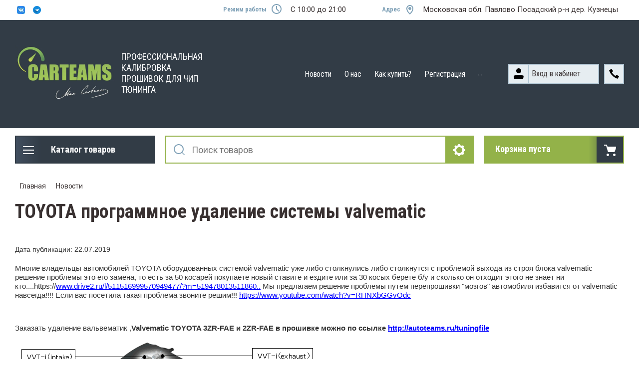

--- FILE ---
content_type: text/html; charset=utf-8
request_url: https://carteams.ru/news/post/toyota-programmnoye-udaleniye-sistemy-valvematic
body_size: 45630
content:
		
	
	




	<!doctype html>
<html lang="ru">
<head>
<meta charset="utf-8">
<title>TOYOTA программное удаление системы valvematic</title>
<!-- assets.top -->
<meta property="og:title" content="TOYOTA программное удаление системы valvematic">
<meta name="twitter:title" content="TOYOTA программное удаление системы valvematic">
<meta property="og:description" content="TOYOTA программное удаление системы valvematic">
<meta name="twitter:description" content="TOYOTA программное удаление системы valvematic">
<meta property="og:image" content="https://carteams.ru/d/color313c47.jpg">
<meta name="twitter:image" content="https://carteams.ru/d/color313c47.jpg">
<meta property="og:image:width" content="350">
<meta property="og:image:height" content="350">
<meta property="og:type" content="website">
<meta property="og:url" content="https://carteams.ru/news/post/toyota-programmnoye-udaleniye-sistemy-valvematic">
<meta property="og:site_name" content="Сarteams">
<meta name="twitter:card" content="summary">
<!-- /assets.top -->


<meta name="robots" content="all">
<meta name="description" content="TOYOTA программное удаление системы valvematic">
<meta name="keywords" content="TOYOTA программное удаление системы valvematic">
<meta name="viewport" content="width=device-width, initial-scale=1.0, maximum-scale=1.0, user-scalable=no">
<meta name="format-detection" content="telephone=no">
<meta http-equiv="x-rim-auto-match" content="none">

<meta name="yandex-verification" content="b576cad0a53a26a5" />
<meta name="yandex-verification" content="fed746e8f64af9e8" />

<link rel="stylesheet" href="/t/v263/images/css/slick-theme.scss.css">
<link rel="stylesheet" href="/g/libs/jquery-slick/1.8.0/slick.css">
<link rel="stylesheet" href="/g/libs/remodal/css/remodal.css">
<link rel="stylesheet" href="/g/libs/remodal/css/remodal-default-theme.css">
<link rel="stylesheet" href="/g/libs/jqueryui/datepicker-and-slider/css/jquery-ui.css">

<link rel="stylesheet" href="/t/styles2027.css">

<!-- Fonts -->
<link href="https://fonts.googleapis.com/css?family=Roboto+Condensed:300,400,700|Roboto:100,300,400,500,700,900&amp;subset=cyrillic,cyrillic-ext,latin-ext" rel="stylesheet">
<!-- Fonts -->

<script src="/g/libs/jquery/1.10.2/jquery.min.js"></script>
<script src="/g/libs/jqueryui/datepicker-and-slider/js/jquery-ui.min.js" charset="utf-8"></script>

	<link rel="stylesheet" href="/g/css/styles_articles_tpl.css">
<meta name="yandex-verification" content="3c2b3927e3808679" />
<link rel='stylesheet' type='text/css' href='/shared/highslide-4.1.13/highslide.min.css'/>
<script type='text/javascript' src='/shared/highslide-4.1.13/highslide.packed.js'></script>
<script type='text/javascript'>
hs.graphicsDir = '/shared/highslide-4.1.13/graphics/';
hs.outlineType = null;
hs.showCredits = false;
hs.lang={cssDirection:'ltr',loadingText:'Загрузка...',loadingTitle:'Кликните чтобы отменить',focusTitle:'Нажмите чтобы перенести вперёд',fullExpandTitle:'Увеличить',fullExpandText:'Полноэкранный',previousText:'Предыдущий',previousTitle:'Назад (стрелка влево)',nextText:'Далее',nextTitle:'Далее (стрелка вправо)',moveTitle:'Передвинуть',moveText:'Передвинуть',closeText:'Закрыть',closeTitle:'Закрыть (Esc)',resizeTitle:'Восстановить размер',playText:'Слайд-шоу',playTitle:'Слайд-шоу (пробел)',pauseText:'Пауза',pauseTitle:'Приостановить слайд-шоу (пробел)',number:'Изображение %1/%2',restoreTitle:'Нажмите чтобы посмотреть картинку, используйте мышь для перетаскивания. Используйте клавиши вперёд и назад'};</script>

            <!-- 46b9544ffa2e5e73c3c971fe2ede35a5 -->
            <script src='/shared/s3/js/lang/ru.js'></script>
            <script src='/shared/s3/js/common.min.js'></script>
        <link rel='stylesheet' type='text/css' href='/shared/s3/css/calendar.css' /><link rel="icon" href="/favicon.png" type="image/png">

<!--s3_require-->
<link rel="stylesheet" href="/g/basestyle/1.0.1/articles2/articles2.css" type="text/css"/>
<script type="text/javascript" src="/g/basestyle/1.0.1/articles2/articles2.js"></script>
<link rel="stylesheet" href="/g/basestyle/1.0.1/user/user.css" type="text/css"/>
<script type="text/javascript" src="/g/basestyle/1.0.1/user/user.js"></script>
<link rel="stylesheet" href="/t/images/__cssbootstrap/theme_1702503888_bootstrap.css" type="text/css"/>
<!--/s3_require-->

<link rel='stylesheet' type='text/css' href='/t/images/__csspatch/1/patch.css'/>
			
		
		
		
			<link rel="stylesheet" type="text/css" href="/g/shop2v2/default/css/theme.less.css">		
			<script type="text/javascript" src="/g/printme.js"></script>
		<script type="text/javascript" src="/g/shop2v2/default/js/tpl.js"></script>
		<script type="text/javascript" src="/g/shop2v2/default/js/baron.min.js"></script>
		
			<script type="text/javascript" src="/g/shop2v2/default/js/shop2.2.js"></script>
		
	<script type="text/javascript">shop2.init({"productRefs": null,"apiHash": {"getSearchMatches":"8bfa03ce024d9acff75e6f19b0005f41","getFolderCustomFields":"1601d7312185192aa161cdb6e1d66bce","getProductListItem":"4d6f7b87580471ed86d6d409315c922a","cartAddItem":"002f578b7d1eec63305b6799d28d0097","cartRemoveItem":"92c70d68505795b92c1576f401f2a6f7","cartUpdate":"86a8b09dc385973637959a1d9be21d0f","cartRemoveCoupon":"1d95b8d2a7207f4caa6219b54d21a3a9","cartAddCoupon":"66b962d3f8be4f4e4a9de3a77af96423","deliveryCalc":"b3352beec87e722bcd1a8901e15ceece","printOrder":"bc26fa5e6ef5c0eac5c30325fd209efd","cancelOrder":"ae80090e0557b6ca74188a374c8d5af8","cancelOrderNotify":"6a2e049a39000344cf5771609fbdb115","repeatOrder":"b764188403d03bebb8fa2b51e99be1eb","paymentMethods":"0fb26bd9f8f731b3ddfb6b8a7cc7dc07","compare":"c7b4ce20a6a2557503ca1ffac58e0562","getPromoProducts":"5be2fc1fec2e35eb3f70c33764535541"},"hash": null,"verId": 536441,"mode": "view","step": "","uri": "/magazin-2","IMAGES_DIR": "/d/","my": {"show_sections":true,"lazy_load_subpages":true,"search_range_max":200000,"show_flags_filter":true,"gr_selected_theme":14,"special_alias":"SPEC","new_alias":"NEW","gr_slider_enable_blackout":true},"shop2_cart_order_payments": 1,"cf_margin_price_enabled": 0,"maps_yandex_key":"","maps_google_key":""});shop2.facets.enabled = true;shop2.delivery.deligate = true;</script>
<style type="text/css">.product-item-thumb {width: 450px;}.product-item-thumb .product-image, .product-item-simple .product-image {height: 450px;width: 450px;}.product-item-thumb .product-amount .amount-title {width: 354px;}.product-item-thumb .product-price {width: 400px;}.shop2-product .product-side-l {width: 200px;}.shop2-product .product-image {height: 190px;width: 200px;}.shop2-product .product-thumbnails li {width: 56px;height: 56px;}</style>

<!--<link rel="stylesheet" href="/t/v263/images/css/theme.scss.css">-->
<link rel="stylesheet" href="/t/v263/images/css/lightgallery.css">

<script src="/g/libs/jquery-formstyler/1.7.4/jquery.formstyler.min.js" charset="utf-8"></script>
<script src="/g/libs/lightgallery/v1.2.19/lightgallery.js"></script>
<script src="/g/libs/lightgallery/v1.2.19/lg-zoom.min.js"></script>
<script src="/g/templates/shop2/2.112.2/js/nouislider.min.js" charset="utf-8"></script>
<script src="/g/libs/jquery-match-height/0.7.2/jquery.matchHeight.min.js"></script>
<script src="/g/libs/jquery-responsive-tabs/1.5.1/jquery.responsivetabs.min.js"></script>
<script src="/g/templates/shop2/2.79.2/js/animit.js"></script>
<script src="/g/templates/shop2/2.79.2/js/waslide.js"></script>
<script src="/g/libs/flexmenu/1.4.2/flexmenu.min.modern.js"></script>
<script src="/g/libs/jquery-slick/1.8.0/slick.min.js"></script>
<script src="/g/libs/jquery-sly/1.6.1/sly.min.js"></script>
<script src="/g/templates/shop2/2.96.2/js/headroom.js" charset="utf-8"></script>
<script src="/g/libs/remodal/js/remodal.js" charset="utf-8"></script>
<script src="/g/libs/jquery-bgdsize/jquery.bgdsize.js" charset="utf-8"></script>


    <link rel="stylesheet" href="/g/templates/shop2/2.112.2/themes/theme0/theme.scss.css">

<link rel="stylesheet" href="/t/css/themepatch.css">

<link rel="stylesheet" href="/g/templates/shop2/2.112.2/css/corrections.css">
<script src="/g/s3/misc/form/shop-form/shop-form-minimal.js" charset="utf-8"></script>


<script src="/t/v263/images/js/main_local.js"></script>

<!-- [if lt IE 9]>
<script src="https://cdnjs.cloudflare.com/ajax/libs/html5shiv/3.7.3/html5shiv.min.js" type="text/javascript"></script>
<![endif] -->
</head>
<body class="page-94204209 /news/">
	<div class="site-wrapper">
		<div class="burger-block">
    		<div class="burger-block__ico"></div>
		    <div class="burger-block__section">
		        
		        <a href="#rem-login" class="burger-block__cabinet">Вход в кабинет</a>

		        <div class="burger-block__folders">
		            <div class="burger-block__folders-title">Каталог товаров</div>
		            <div class="burger-block__folders-list">
		            	<ul class="popup-folders__list menu-default">
													         						         						         						         						    						         						              						              						                   <li class="firstlevel sublevel dontsplit"><a class="hasArrow" href="/internet-magazin/folder/ecufiles"><span>Прошивки для Чип тюнинга</span></a>
						              						         						         						         						         						    						         						              						                   						                        <ul>
						                            <li class="parentItem"><a href="/internet-magazin/folder/ecufiles"><span>Прошивки для Чип тюнинга</span></a></li>
						                    							              						              						                   <li class="sublevel dontsplit"><a class="hasArrow" href="/internet-magazin/folder/can-ustroystva"><span>Toyota/Lexus</span></a>
						              						         						         						         						         						    						         						              						                   						                        <ul>
						                            <li class="parentItem"><a href="/internet-magazin/folder/can-ustroystva"><span>Toyota/Lexus</span></a></li>
						                    							              						              						                   <li class=""><a href="/magazin-2/folder/tundra"><span>Tundra</span></a>
						              						         						         						         						         						    						         						              						                   						                        </li>
						                        						                   						              						              						                   <li class=""><a href="/magazin-2/folder/landcruser"><span>Land Cruser</span></a>
						              						         						         						         						         						    						         						              						                   						                        </li>
						                        						                   						              						              						                   <li class=""><a href="/magazin-2/folder/auris"><span>Auris</span></a>
						              						         						         						         						         						    						         						              						                   						                        </li>
						                        						                   						              						              						                   <li class=""><a href="/magazin-2/folder/camry-1"><span>Camry</span></a>
						              						         						         						         						         						    						         						              						                   						                        </li>
						                        						                   						              						              						                   <li class=""><a href="/magazin-2/folder/yaris"><span>Yaris</span></a>
						              						         						         						         						         						    						         						              						                   						                        </li>
						                        						                   						              						              						                   <li class=""><a href="/magazin-2/folder/highlander"><span>Highlander</span></a>
						              						         						         						         						         						    						         						              						                   						                        </li>
						                        						                   						              						              						                   <li class=""><a href="/magazin-2/folder/verso"><span>Verso</span></a>
						              						         						         						         						         						    						         						              						                   						                        </li>
						                        						                   						              						              						                   <li class=""><a href="/magazin-2/folder/venza"><span>Venza</span></a>
						              						         						         						         						         						    						         						              						                   						                        </li>
						                        						                   						              						              						                   <li class=""><a href="/magazin-2/folder/axio"><span>Axio</span></a>
						              						         						         						         						         						    						         						              						                   						                        </li>
						                        						                   						              						              						                   <li class=""><a href="/magazin-2/folder/gs430"><span>Lexus GS</span></a>
						              						         						         						         						         						    						         						              						                   						                        </li>
						                        						                   						              						              						                   <li class=""><a href="/magazin-2/folder/sc430"><span>Lexus SC</span></a>
						              						         						         						         						         						    						         						              						                   						                        </li>
						                        						                   						              						              						                   <li class=""><a href="/magazin-2/folder/mark-x"><span>Mark X</span></a>
						              						         						         						         						         						    						         						              						                   						                        </li>
						                        						                   						              						              						                   <li class=""><a href="/magazin-2/folder/rav4-1"><span>RAV4</span></a>
						              						         						         						         						         						    						         						              						                   						                        </li>
						                        						                   						              						              						                   <li class=""><a href="/magazin-2/folder/prius"><span>Prius</span></a>
						              						         						         						         						         						    						         						              						                   						                        </li>
						                        						                   						              						              						                   <li class=""><a href="/magazin-2/folder/rx330"><span>Lexus RX</span></a>
						              						         						         						         						         						    						         						              						                   						                        </li>
						                        						                   						              						              						                   <li class=""><a href="/magazin-2/folder/is250"><span>Lexus IS</span></a>
						              						         						         						         						         						    						         						              						                   						                        </li>
						                        						                   						              						              						                   <li class=""><a href="/magazin-2/folder/alphard"><span>Alphard</span></a>
						              						         						         						         						         						    						         						              						                   						                        </li>
						                        						                   						              						              						                   <li class=""><a href="/magazin-2/folder/gx460"><span>Lexus GX</span></a>
						              						         						         						         						         						    						         						              						                   						                        </li>
						                        						                   						              						              						                   <li class=""><a href="/magazin-2/folder/corolla-1"><span>Corolla</span></a>
						              						         						         						         						         						    						         						              						                   						                        </li>
						                        						                   						              						              						                   <li class=""><a href="/magazin-2/folder/hilux-1"><span>Hilux</span></a>
						              						         						         						         						         						    						         						              						                   						                        </li>
						                        						                   						              						              						                   <li class=""><a href="/magazin-2/folder/ls430"><span>Lexus LS</span></a>
						              						         						         						         						         						    						         						              						                   						                        </li>
						                        						                   						              						              						                   <li class=""><a href="/magazin-2/folder/lx450d"><span>Lexus LX</span></a>
						              						         						         						         						         						    						         						              						                   						                        </li>
						                        						                   						              						              						                   <li class=""><a href="/magazin-2/folder/sequoia"><span>Sequoia</span></a>
						              						         						         						         						         						    						         						              						                   						                        </li>
						                        						                   						              						              						                   <li class=""><a href="/magazin-2/folder/sienna"><span>Sienna</span></a>
						              						         						         						         						         						    						         						              						                   						                        </li>
						                        						                   						              						              						                   <li class=""><a href="/magazin-2/folder/nx-300"><span>Lexus NX</span></a>
						              						         						         						         						         						    						         						              						                   						                        </li>
						                        						                   						              						              						                   <li class=""><a href="/magazin-2/folder/wish"><span>Wish</span></a>
						              						         						         						         						         						    						         						              						                   						                        </li>
						                        						                   						              						              						                   <li class=""><a href="/magazin-2/folder/crown"><span>Crown</span></a>
						              						         						         						         						         						    						         						              						                   						                        </li>
						                        						                   						              						              						                   <li class=""><a href="/magazin-2/folder/premio"><span>Premio</span></a>
						              						         						         						         						         						    						         						              						                   						                        </li>
						                        						                   						              						              						                   <li class=""><a href="/magazin-2/folder/fortuner"><span>Fortuner</span></a>
						              						         						         						         						         						    						         						              						                   						                        </li>
						                        						                   						              						              						                   <li class=""><a href="/magazin-2/folder/tacoma"><span>Tacoma</span></a>
						              						         						         						         						         						    						         						              						                   						                        </li>
						                        						                   						              						              						                   <li class=""><a href="/magazin-2/folder/allion-1"><span>Allion</span></a>
						              						         						         						         						         						    						         						              						                   						                        </li>
						                        						                   						              						              						                   <li class=""><a href="/magazin-2/folder/probox"><span>Probox</span></a>
						              						         						         						         						         						    						         						              						                   						                        </li>
						                        						                   						              						              						                   <li class=""><a href="/magazin-2/folder/avensis-1"><span>Avensis</span></a>
						              						         						         						         						         						    						         						              						                   						                        </li>
						                        						                   						              						              						                   <li class=""><a href="/magazin-2/folder/matrix"><span>Matrix</span></a>
						              						         						         						         						         						    						         						              						                   						                        </li>
						                        						                   						              						              						                   <li class=""><a href="/magazin-2/folder/toyoace"><span>ToyoAce</span></a>
						              						         						         						         						         						    						         						              						                   						                        </li>
						                        						                   						              						              						                   <li class=""><a href="/magazin-2/folder/iq"><span>IQ</span></a>
						              						         						         						         						         						    						         						              						                   						                        </li>
						                        						                   						              						              						                   <li class=""><a href="/magazin-2/folder/ct200h"><span>Lexus CT</span></a>
						              						         						         						         						         						    						         						              						                   						                        </li>
						                        						                   						              						              						                   <li class=""><a href="/magazin-2/folder/dyna"><span>Dyna</span></a>
						              						         						         						         						         						    						         						              						                   						                        </li>
						                        						                   						              						              						                   <li class=""><a href="/magazin-2/folder/vitz"><span>Vitz</span></a>
						              						         						         						         						         						    						         						              						                   						                        </li>
						                        						                   						              						              						                   <li class=""><a href="/magazin-2/folder/es300h"><span>Lexus ES</span></a>
						              						         						         						         						         						    						         						              						                   						                        </li>
						                        						                   						              						              						                   <li class=""><a href="/magazin-2/folder/4runner"><span>4Runner</span></a>
						              						         						         						         						         						    						         						              						                   						                        </li>
						                        						                   						              						              						                   <li class=""><a href="/magazin-2/folder/tacoma-1"><span>Tacoma</span></a>
						              						         						         						         						         						    						         						              						                   						                        </li>
						                        						                   						              						              						                   <li class=""><a href="/magazin-2/folder/hino"><span>Hino</span></a>
						              						         						         						         						         						    						         						              						                   						                        </li>
						                        						                   						              						              						                   <li class=""><a href="/magazin-2/folder/fj-cruiser"><span>FJ Cruiser</span></a>
						              						         						         						         						         						    						         						              						                   						                        </li>
						                        						                   						              						              						                   <li class=""><a href="/magazin-2/folder/scion"><span>Scion</span></a>
						              						         						         						         						         						    						         						              						                   						                        </li>
						                        						                   						              						              						                   <li class=""><a href="/magazin-2/folder/ractis"><span>Ractis</span></a>
						              						         						         						         						         						    						         						              						                   						                        </li>
						                        						                   						              						              						                   <li class=""><a href="/magazin-2/folder/urban-cruiser"><span>Urban Cruiser</span></a>
						              						         						         						         						         						    						         						              						                   						                        </li>
						                        						                   						              						              						                   <li class=""><a href="/magazin-2/folder/solara"><span>Solara</span></a>
						              						         						         						         						         						    						         						              						                   						                        </li>
						                        						                   						              						              						                   <li class=""><a href="/magazin-2/folder/avalon"><span>Avalon</span></a>
						              						         						         						         						         						    						         						              						                   						                        </li>
						                        						                   						              						              						                   <li class=""><a href="/magazin-2/folder/hiace"><span>HiAce</span></a>
						              						         						         						         						         						    						         						              						                   						                        </li>
						                        						                   						              						              						                   <li class=""><a href="/magazin-2/folder/vios"><span>VIOS</span></a>
						              						         						         						         						         						    						         						              						                   						                        </li>
						                        						                   						              						              						                   <li class=""><a href="/magazin-2/folder/sienta"><span>SIENTA</span></a>
						              						         						         						         						         						    						         						              						                   						                        </li>
						                        						                   						              						              						                   <li class=""><a href="/magazin-2/folder/rc350"><span>Lexus RC</span></a>
						              						         						         						         						         						    						         						              						                   						                        </li>
						                        						                   						              						              						                   <li class=""><a href="/magazin-2/folder/aqua"><span>Aqua</span></a>
						              						         						         						         						         						    						         						              						                   						                        </li>
						                        						                   						              						              						                   <li class=""><a href="/magazin-2/folder/coaster"><span>Coaster</span></a>
						              						         						         						         						         						    						         						              						                   						                        </li>
						                        						                   						              						              						                   <li class=""><a href="/magazin-2/folder/estima"><span>Estima</span></a>
						              						         						         						         						         						    						         						              						                   						                        </li>
						                        						                   						              						              						                   <li class=""><a href="/magazin-2/folder/ipsum"><span>Ipsum</span></a>
						              						         						         						         						         						    						         						              						                   						                        </li>
						                        						                   						              						              						                   <li class=""><a href="/magazin-2/folder/isis"><span>Isis</span></a>
						              						         						         						         						         						    						         						              						                   						                        </li>
						                        						                   						              						              						                   <li class=""><a href="/magazin-2/folder/noah"><span>Noah</span></a>
						              						         						         						         						         						    						         						              						                   						                        </li>
						                        						                   						              						              						                   <li class=""><a href="/magazin-2/folder/voxy"><span>Voxy</span></a>
						              						         						         						         						         						    						         						              						                   						                        </li>
						                        						                   						              						              						                   <li class=""><a href="/magazin-2/folder/fielder"><span>Fielder</span></a>
						              						         						         						         						         						    						         						              						                   						                        </li>
						                        						                   						              						              						                   <li class=""><a href="/folder/288771107"><span>Vigo</span></a>
						              						         						         						         						         						    						         						              						                   						                        </li>
						                        						                             </ul></li>
						                        						                   						              						              						                   <li class="sublevel dontsplit"><a class="hasArrow" href="/internet-magazin/folder/ohrannye-ustroystva"><span>Nissan</span></a>
						              						         						         						         						         						    						         						              						                   						                        <ul>
						                            <li class="parentItem"><a href="/internet-magazin/folder/ohrannye-ustroystva"><span>Nissan</span></a></li>
						                    							              						              						                   <li class=""><a href="/magazin-2/folder/murano"><span>Murano</span></a>
						              						         						         						         						         						    						         						              						                   						                        </li>
						                        						                   						              						              						                   <li class=""><a href="/magazin-2/folder/tiida-1"><span>Tiida</span></a>
						              						         						         						         						         						    						         						              						                   						                        </li>
						                        						                   						              						              						                   <li class=""><a href="/magazin-2/folder/almera"><span>Almera</span></a>
						              						         						         						         						         						    						         						              						                   						                        </li>
						                        						                   						              						              						                   <li class=""><a href="/magazin-2/folder/primera-1"><span>Primera</span></a>
						              						         						         						         						         						    						         						              						                   						                        </li>
						                        						                   						              						              						                   <li class=""><a href="/magazin-2/folder/xtrail"><span>Xtrail</span></a>
						              						         						         						         						         						    						         						              						                   						                        </li>
						                        						                   						              						              						                   <li class=""><a href="/magazin-2/folder/teana"><span>Teana</span></a>
						              						         						         						         						         						    						         						              						                   						                        </li>
						                        						                   						              						              						                   <li class=""><a href="/magazin-2/folder/note"><span>Note</span></a>
						              						         						         						         						         						    						         						              						                   						                        </li>
						                        						                   						              						              						                   <li class=""><a href="/magazin-2/folder/qashqai-1"><span>Qashqai</span></a>
						              						         						         						         						         						    						         						              						                   						                        </li>
						                        						                   						              						              						                   <li class=""><a href="/magazin-2/folder/navara-1"><span>Navara</span></a>
						              						         						         						         						         						    						         						              						                   						                        </li>
						                        						                   						              						              						                   <li class=""><a href="/magazin-2/folder/caravan"><span>Caravan</span></a>
						              						         						         						         						         						    						         						              						                   						                        </li>
						                        						                   						              						              						                   <li class=""><a href="/magazin-2/folder/patrol-1"><span>Patrol</span></a>
						              						         						         						         						         						    						         						              						                   						                        </li>
						                        						                   						              						              						                   <li class=""><a href="/magazin-2/folder/serena-1"><span>Serena</span></a>
						              						         						         						         						         						    						         						              						                   						                        </li>
						                        						                   						              						              						                   <li class=""><a href="/magazin-2/folder/87476302"><span>Xterra</span></a>
						              						         						         						         						         						    						         						              						                   						                        </li>
						                        						                   						              						              						                   <li class=""><a href="/magazin-2/folder/wingroad"><span>Wingroad</span></a>
						              						         						         						         						         						    						         						              						                   						                        </li>
						                        						                   						              						              						                   <li class=""><a href="/magazin-2/folder/altima"><span>Altima</span></a>
						              						         						         						         						         						    						         						              						                   						                        </li>
						                        						                   						              						              						                   <li class=""><a href="/magazin-2/folder/armada"><span>Armada</span></a>
						              						         						         						         						         						    						         						              						                   						                        </li>
						                        						                   						              						              						                   <li class=""><a href="/magazin-2/folder/atlas"><span>Atlas</span></a>
						              						         						         						         						         						    						         						              						                   						                        </li>
						                        						                   						              						              						                   <li class=""><a href="/magazin-2/folder/cabster"><span>Cabster</span></a>
						              						         						         						         						         						    						         						              						                   						                        </li>
						                        						                   						              						              						                   <li class=""><a href="/magazin-2/folder/elgrand"><span>Elgrand</span></a>
						              						         						         						         						         						    						         						              						                   						                        </li>
						                        						                   						              						              						                   <li class=""><a href="/magazin-2/folder/fuga-1"><span>Fuga</span></a>
						              						         						         						         						         						    						         						              						                   						                        </li>
						                        						                   						              						              						                   <li class=""><a href="/magazin-2/folder/juke"><span>JUKE</span></a>
						              						         						         						         						         						    						         						              						                   						                        </li>
						                        						                   						              						              						                   <li class=""><a href="/magazin-2/folder/march"><span>March</span></a>
						              						         						         						         						         						    						         						              						                   						                        </li>
						                        						                   						              						              						                   <li class=""><a href="/magazin-2/folder/maxima"><span>Maxima</span></a>
						              						         						         						         						         						    						         						              						                   						                        </li>
						                        						                   						              						              						                   <li class=""><a href="/magazin-2/folder/pathfinder"><span>Pathfinder</span></a>
						              						         						         						         						         						    						         						              						                   						                        </li>
						                        						                   						              						              						                   <li class=""><a href="/magazin-2/folder/terrano"><span>Terrano</span></a>
						              						         						         						         						         						    						         						              						                   						                        </li>
						                        						                   						              						              						                   <li class=""><a href="/magazin-2/folder/ad"><span>AD</span></a>
						              						         						         						         						         						    						         						              						                   						                        </li>
						                        						                   						              						              						                   <li class=""><a href="/magazin-2/folder/bluebird"><span>Bluebird</span></a>
						              						         						         						         						         						    						         						              						                   						                        </li>
						                        						                   						              						              						                   <li class=""><a href="/magazin-2/folder/centra"><span>Centra</span></a>
						              						         						         						         						         						    						         						              						                   						                        </li>
						                        						                   						              						              						                   <li class=""><a href="/magazin-2/folder/cube"><span>Cube</span></a>
						              						         						         						         						         						    						         						              						                   						                        </li>
						                        						                   						              						              						                   <li class=""><a href="/magazin-2/folder/fairlady"><span>Fairlady</span></a>
						              						         						         						         						         						    						         						              						                   						                        </li>
						                        						                   						              						              						                   <li class=""><a href="/magazin-2/folder/lafesta"><span>Lafesta</span></a>
						              						         						         						         						         						    						         						              						                   						                        </li>
						                        						                   						              						              						                   <li class=""><a href="/magazin-2/folder/np300"><span>NP300</span></a>
						              						         						         						         						         						    						         						              						                   						                        </li>
						                        						                   						              						              						                   <li class=""><a href="/magazin-2/folder/presage"><span>Presage</span></a>
						              						         						         						         						         						    						         						              						                   						                        </li>
						                        						                   						              						              						                   <li class=""><a href="/magazin-2/folder/quest"><span>Quest</span></a>
						              						         						         						         						         						    						         						              						                   						                        </li>
						                        						                   						              						              						                   <li class=""><a href="/magazin-2/folder/rogue"><span>Rogue</span></a>
						              						         						         						         						         						    						         						              						                   						                        </li>
						                        						                   						              						              						                   <li class=""><a href="/magazin-2/folder/safari"><span>Safari</span></a>
						              						         						         						         						         						    						         						              						                   						                        </li>
						                        						                   						              						              						                   <li class=""><a href="/magazin-2/folder/skyline"><span>Skyline</span></a>
						              						         						         						         						         						    						         						              						                   						                        </li>
						                        						                   						              						              						                   <li class=""><a href="/magazin-2/folder/tino"><span>Tino</span></a>
						              						         						         						         						         						    						         						              						                   						                        </li>
						                        						                             </ul></li>
						                        						                   						              						              						                   <li class="sublevel dontsplit"><a class="hasArrow" href="/internet-magazin/folder/aksessuary-2"><span>Honda</span></a>
						              						         						         						         						         						    						         						              						                   						                        <ul>
						                            <li class="parentItem"><a href="/internet-magazin/folder/aksessuary-2"><span>Honda</span></a></li>
						                    							              						              						                   <li class=""><a href="/magazin-2/folder/civic-1"><span>Civic</span></a>
						              						         						         						         						         						    						         						              						                   						                        </li>
						                        						                   						              						              						                   <li class=""><a href="/magazin-2/folder/crv"><span>CRV</span></a>
						              						         						         						         						         						    						         						              						                   						                        </li>
						                        						                   						              						              						                   <li class=""><a href="/magazin-2/folder/accord-1"><span>Accord</span></a>
						              						         						         						         						         						    						         						              						                   						                        </li>
						                        						                   						              						              						                   <li class=""><a href="/magazin-2/folder/pilot-1"><span>Pilot</span></a>
						              						         						         						         						         						    						         						              						                   						                        </li>
						                        						                   						              						              						                   <li class=""><a href="/magazin-2/folder/element"><span>Element</span></a>
						              						         						         						         						         						    						         						              						                   						                        </li>
						                        						                   						              						              						                   <li class=""><a href="/magazin-2/folder/elysion"><span>Elysion</span></a>
						              						         						         						         						         						    						         						              						                   						                        </li>
						                        						                   						              						              						                   <li class=""><a href="/magazin-2/folder/stepwgn"><span>Stepwgn</span></a>
						              						         						         						         						         						    						         						              						                   						                        </li>
						                        						                   						              						              						                   <li class=""><a href="/magazin-2/folder/fit"><span>Fit(JAZZ)</span></a>
						              						         						         						         						         						    						         						              						                   						                        </li>
						                        						                   						              						              						                   <li class=""><a href="/magazin-2/folder/odyssey"><span>Odyssey</span></a>
						              						         						         						         						         						    						         						              						                   						                        </li>
						                        						                   						              						              						                   <li class=""><a href="/magazin-2/folder/ridgeline"><span>Ridgeline</span></a>
						              						         						         						         						         						    						         						              						                   						                        </li>
						                        						                   						              						              						                   <li class=""><a href="/magazin-2/folder/crossroad"><span>CrossRoad</span></a>
						              						         						         						         						         						    						         						              						                   						                        </li>
						                        						                   						              						              						                   <li class=""><a href="/magazin-2/folder/freed-spike"><span>Freed Spike</span></a>
						              						         						         						         						         						    						         						              						                   						                        </li>
						                        						                   						              						              						                   <li class=""><a href="/magazin-2/folder/legend-1"><span>Legend</span></a>
						              						         						         						         						         						    						         						              						                   						                        </li>
						                        						                   						              						              						                   <li class=""><a href="/magazin-2/folder/grace"><span>Grace</span></a>
						              						         						         						         						         						    						         						              						                   						                        </li>
						                        						                   						              						              						                   <li class=""><a href="/magazin-2/folder/vezel"><span>Vezel</span></a>
						              						         						         						         						         						    						         						              						                   						                        </li>
						                        						                   						              						              						                   <li class=""><a href="/magazin-2/folder/airwave"><span>AIRWAVE</span></a>
						              						         						         						         						         						    						         						              						                   						                        </li>
						                        						                   						              						              						                   <li class=""><a href="/magazin-2/folder/crosstour"><span>CROSSTOUR</span></a>
						              						         						         						         						         						    						         						              						                   						                        </li>
						                        						                   						              						              						                   <li class=""><a href="/magazin-2/folder/insight"><span>INSIGHT</span></a>
						              						         						         						         						         						    						         						              						                   						                        </li>
						                        						                   						              						              						                   <li class=""><a href="/magazin-2/folder/inspire"><span>INSPIRE</span></a>
						              						         						         						         						         						    						         						              						                   						                        </li>
						                        						                   						              						              						                   <li class=""><a href="/magazin-2/folder/life"><span>LIFE</span></a>
						              						         						         						         						         						    						         						              						                   						                        </li>
						                        						                   						              						              						                   <li class=""><a href="/magazin-2/folder/stream"><span>STREAM</span></a>
						              						         						         						         						         						    						         						              						                   						                        </li>
						                        						                             </ul></li>
						                        						                   						              						              						                   <li class="sublevel dontsplit"><a class="hasArrow" href="/magazin-2/folder/acura"><span>Acura</span></a>
						              						         						         						         						         						    						         						              						                   						                        <ul>
						                            <li class="parentItem"><a href="/magazin-2/folder/acura"><span>Acura</span></a></li>
						                    							              						              						                   <li class=""><a href="/magazin-2/folder/mdx"><span>MDX</span></a>
						              						         						         						         						         						    						         						              						                   						                        </li>
						                        						                   						              						              						                   <li class=""><a href="/magazin-2/folder/zdx"><span>ZDX</span></a>
						              						         						         						         						         						    						         						              						                   						                        </li>
						                        						                   						              						              						                   <li class=""><a href="/magazin-2/folder/rdx"><span>RDX</span></a>
						              						         						         						         						         						    						         						              						                   						                        </li>
						                        						                   						              						              						                   <li class=""><a href="/magazin-2/folder/rxs"><span>RXS</span></a>
						              						         						         						         						         						    						         						              						                   						                        </li>
						                        						                   						              						              						                   <li class=""><a href="/magazin-2/folder/tl"><span>TL</span></a>
						              						         						         						         						         						    						         						              						                   						                        </li>
						                        						                             </ul></li>
						                        						                   						              						              						                   <li class="sublevel dontsplit"><a class="hasArrow" href="/magazin-2/folder/kia-1"><span>KIA</span></a>
						              						         						         						         						         						    						         						              						                   						                        <ul>
						                            <li class="parentItem"><a href="/magazin-2/folder/kia-1"><span>KIA</span></a></li>
						                    							              						              						                   <li class=""><a href="/magazin-2/folder/cerato"><span>Cerato</span></a>
						              						         						         						         						         						    						         						              						                   						                        </li>
						                        						                   						              						              						                   <li class=""><a href="/magazin-2/folder/soul"><span>Soul</span></a>
						              						         						         						         						         						    						         						              						                   						                        </li>
						                        						                   						              						              						                   <li class=""><a href="/magazin-2/folder/ceed-1"><span>Ceed</span></a>
						              						         						         						         						         						    						         						              						                   						                        </li>
						                        						                   						              						              						                   <li class=""><a href="/magazin-2/folder/optima"><span>Optima</span></a>
						              						         						         						         						         						    						         						              						                   						                        </li>
						                        						                   						              						              						                   <li class=""><a href="/magazin-2/folder/rio"><span>RIO</span></a>
						              						         						         						         						         						    						         						              						                   						                        </li>
						                        						                   						              						              						                   <li class=""><a href="/magazin-2/folder/qvoris"><span>Qvoris</span></a>
						              						         						         						         						         						    						         						              						                   						                        </li>
						                        						                   						              						              						                   <li class=""><a href="/magazin-2/folder/bongo"><span>BONGO</span></a>
						              						         						         						         						         						    						         						              						                   						                        </li>
						                        						                   						              						              						                   <li class=""><a href="/magazin-2/folder/carens"><span>CARENS</span></a>
						              						         						         						         						         						    						         						              						                   						                        </li>
						                        						                   						              						              						                   <li class=""><a href="/magazin-2/folder/carnival"><span>CARNIVAL</span></a>
						              						         						         						         						         						    						         						              						                   						                        </li>
						                        						                   						              						              						                   <li class=""><a href="/magazin-2/folder/k5"><span>K5</span></a>
						              						         						         						         						         						    						         						              						                   						                        </li>
						                        						                   						              						              						                   <li class=""><a href="/magazin-2/folder/magentis"><span>MAGENTIS</span></a>
						              						         						         						         						         						    						         						              						                   						                        </li>
						                        						                   						              						              						                   <li class=""><a href="/magazin-2/folder/mohave"><span>MOHAVE</span></a>
						              						         						         						         						         						    						         						              						                   						                        </li>
						                        						                   						              						              						                   <li class=""><a href="/magazin-2/folder/sorento-1"><span>SORENTO</span></a>
						              						         						         						         						         						    						         						              						                   						                        </li>
						                        						                   						              						              						                   <li class=""><a href="/magazin-2/folder/sportige"><span>SPORTAGE</span></a>
						              						         						         						         						         						    						         						              						                   						                        </li>
						                        						                   						              						              						                   <li class=""><a href="/magazin-2/folder/opirus"><span>Opirus</span></a>
						              						         						         						         						         						    						         						              						                   						                        </li>
						                        						                   						              						              						                   <li class=""><a href="/magazin-2/folder/ray"><span>RAY</span></a>
						              						         						         						         						         						    						         						              						                   						                        </li>
						                        						                   						              						              						                   <li class=""><a href="/folder/stinger"><span>STINGER</span></a>
						              						         						         						         						         						    						         						              						                   						                        </li>
						                        						                             </ul></li>
						                        						                   						              						              						                   <li class="sublevel dontsplit"><a class="hasArrow" href="/magazin-2/folder/mazda"><span>Mazda</span></a>
						              						         						         						         						         						    						         						              						                   						                        <ul>
						                            <li class="parentItem"><a href="/magazin-2/folder/mazda"><span>Mazda</span></a></li>
						                    							              						              						                   <li class=""><a href="/magazin-2/folder/6-series"><span>6 series</span></a>
						              						         						         						         						         						    						         						              						                   						                        </li>
						                        						                   						              						              						                   <li class=""><a href="/magazin-2/folder/3-series-1"><span>3 series</span></a>
						              						         						         						         						         						    						         						              						                   						                        </li>
						                        						                   						              						              						                   <li class=""><a href="/magazin-2/folder/cx-7"><span>CX-7</span></a>
						              						         						         						         						         						    						         						              						                   						                        </li>
						                        						                   						              						              						                   <li class=""><a href="/magazin-2/folder/premacy"><span>Premacy</span></a>
						              						         						         						         						         						    						         						              						                   						                        </li>
						                        						                   						              						              						                   <li class=""><a href="/magazin-2/folder/cx-5-1"><span>CX-5</span></a>
						              						         						         						         						         						    						         						              						                   						                        </li>
						                        						                   						              						              						                   <li class=""><a href="/magazin-2/folder/demio"><span>Demio</span></a>
						              						         						         						         						         						    						         						              						                   						                        </li>
						                        						                   						              						              						                   <li class=""><a href="/magazin-2/folder/2-series"><span>2 series</span></a>
						              						         						         						         						         						    						         						              						                   						                        </li>
						                        						                   						              						              						                   <li class=""><a href="/magazin-2/folder/biante"><span>Biante</span></a>
						              						         						         						         						         						    						         						              						                   						                        </li>
						                        						                   						              						              						                   <li class=""><a href="/magazin-2/folder/5-1"><span>5 series</span></a>
						              						         						         						         						         						    						         						              						                   						                        </li>
						                        						                   						              						              						                   <li class=""><a href="/magazin-2/folder/atenza"><span>atenza</span></a>
						              						         						         						         						         						    						         						              						                   						                        </li>
						                        						                   						              						              						                   <li class=""><a href="/magazin-2/folder/bongo-1"><span>Bongo</span></a>
						              						         						         						         						         						    						         						              						                   						                        </li>
						                        						                   						              						              						                   <li class=""><a href="/magazin-2/folder/bt"><span>BT</span></a>
						              						         						         						         						         						    						         						              						                   						                        </li>
						                        						                   						              						              						                   <li class=""><a href="/magazin-2/folder/cx3"><span>CX-3</span></a>
						              						         						         						         						         						    						         						              						                   						                        </li>
						                        						                   						              						              						                   <li class=""><a href="/magazin-2/folder/cx-9"><span>CX-9</span></a>
						              						         						         						         						         						    						         						              						                   						                        </li>
						                        						                   						              						              						                   <li class=""><a href="/magazin-2/folder/mpv"><span>MPV</span></a>
						              						         						         						         						         						    						         						              						                   						                        </li>
						                        						                   						              						              						                   <li class=""><a href="/magazin-2/folder/verisa"><span>Verisa</span></a>
						              						         						         						         						         						    						         						              						                   						                        </li>
						                        						                   						              						              						                   <li class=""><a href="/magazin-2/folder/titan"><span>Titan</span></a>
						              						         						         						         						         						    						         						              						                   						                        </li>
						                        						                             </ul></li>
						                        						                   						              						              						                   <li class="sublevel dontsplit"><a class="hasArrow" href="/magazin-2/folder/infinity"><span>Infinity</span></a>
						              						         						         						         						         						    						         						              						                   						                        <ul>
						                            <li class="parentItem"><a href="/magazin-2/folder/infinity"><span>Infinity</span></a></li>
						                    							              						              						                   <li class=""><a href="/magazin-2/folder/g"><span>G</span></a>
						              						         						         						         						         						    						         						              						                   						                        </li>
						                        						                   						              						              						                   <li class=""><a href="/magazin-2/folder/qx"><span>QX</span></a>
						              						         						         						         						         						    						         						              						                   						                        </li>
						                        						                   						              						              						                   <li class=""><a href="/magazin-2/folder/fx-1"><span>FX</span></a>
						              						         						         						         						         						    						         						              						                   						                        </li>
						                        						                   						              						              						                   <li class=""><a href="/magazin-2/folder/m"><span>M</span></a>
						              						         						         						         						         						    						         						              						                   						                        </li>
						                        						                   						              						              						                   <li class=""><a href="/magazin-2/folder/ex"><span>EX</span></a>
						              						         						         						         						         						    						         						              						                   						                        </li>
						                        						                   						              						              						                   <li class=""><a href="/magazin-2/folder/fx-2"><span>FX</span></a>
						              						         						         						         						         						    						         						              						                   						                        </li>
						                        						                   						              						              						                   <li class=""><a href="/magazin-2/folder/g-1"><span>G</span></a>
						              						         						         						         						         						    						         						              						                   						                        </li>
						                        						                   						              						              						                   <li class=""><a href="/magazin-2/folder/m-1"><span>M</span></a>
						              						         						         						         						         						    						         						              						                   						                        </li>
						                        						                   						              						              						                   <li class=""><a href="/magazin-2/folder/qx-1"><span>QX</span></a>
						              						         						         						         						         						    						         						              						                   						                        </li>
						                        						                   						              						              						                   <li class=""><a href="/magazin-2/folder/q-1"><span>Q</span></a>
						              						         						         						         						         						    						         						              						                   						                        </li>
						                        						                   						              						              						                   <li class=""><a href="/magazin-2/folder/jx"><span>Jx</span></a>
						              						         						         						         						         						    						         						              						                   						                        </li>
						                        						                             </ul></li>
						                        						                   						              						              						                   <li class="sublevel dontsplit"><a class="hasArrow" href="/magazin-2/folder/hyundai"><span>Hyundai</span></a>
						              						         						         						         						         						    						         						              						                   						                        <ul>
						                            <li class="parentItem"><a href="/magazin-2/folder/hyundai"><span>Hyundai</span></a></li>
						                    							              						              						                   <li class=""><a href="/magazin-2/folder/solaris-1"><span>Solaris</span></a>
						              						         						         						         						         						    						         						              						                   						                        </li>
						                        						                   						              						              						                   <li class=""><a href="/magazin-2/folder/avante-1"><span>AVANTE</span></a>
						              						         						         						         						         						    						         						              						                   						                        </li>
						                        						                   						              						              						                   <li class=""><a href="/magazin-2/folder/azera"><span>AZERA</span></a>
						              						         						         						         						         						    						         						              						                   						                        </li>
						                        						                   						              						              						                   <li class=""><a href="/magazin-2/folder/creta"><span>CRETA</span></a>
						              						         						         						         						         						    						         						              						                   						                        </li>
						                        						                   						              						              						                   <li class=""><a href="/magazin-2/folder/elantra"><span>ELANTRA</span></a>
						              						         						         						         						         						    						         						              						                   						                        </li>
						                        						                   						              						              						                   <li class=""><a href="/magazin-2/folder/genesis"><span>GENESIS</span></a>
						              						         						         						         						         						    						         						              						                   						                        </li>
						                        						                   						              						              						                   <li class=""><a href="/magazin-2/folder/gets"><span>GETS</span></a>
						              						         						         						         						         						    						         						              						                   						                        </li>
						                        						                   						              						              						                   <li class=""><a href="/magazin-2/folder/i30-1"><span>I30</span></a>
						              						         						         						         						         						    						         						              						                   						                        </li>
						                        						                   						              						              						                   <li class=""><a href="/magazin-2/folder/i40"><span>I40</span></a>
						              						         						         						         						         						    						         						              						                   						                        </li>
						                        						                   						              						              						                   <li class=""><a href="/magazin-2/folder/ix35-1"><span>IX35</span></a>
						              						         						         						         						         						    						         						              						                   						                        </li>
						                        						                   						              						              						                   <li class=""><a href="/magazin-2/folder/ix55"><span>IX55</span></a>
						              						         						         						         						         						    						         						              						                   						                        </li>
						                        						                   						              						              						                   <li class=""><a href="/magazin-2/folder/porter"><span>PORTER</span></a>
						              						         						         						         						         						    						         						              						                   						                        </li>
						                        						                   						              						              						                   <li class=""><a href="/magazin-2/folder/santa-fe-1"><span>SANTA  FE</span></a>
						              						         						         						         						         						    						         						              						                   						                        </li>
						                        						                   						              						              						                   <li class=""><a href="/magazin-2/folder/sonata"><span>SONATA</span></a>
						              						         						         						         						         						    						         						              						                   						                        </li>
						                        						                   						              						              						                   <li class=""><a href="/magazin-2/folder/tucson-1"><span>TUCSON</span></a>
						              						         						         						         						         						    						         						              						                   						                        </li>
						                        						                   						              						              						                   <li class=""><a href="/magazin-2/folder/starex"><span>STAREX</span></a>
						              						         						         						         						         						    						         						              						                   						                        </li>
						                        						                   						              						              						                   <li class=""><a href="/magazin-2/folder/accent"><span>Accent</span></a>
						              						         						         						         						         						    						         						              						                   						                        </li>
						                        						                   						              						              						                   <li class=""><a href="/magazin-2/folder/h-1"><span>H-1</span></a>
						              						         						         						         						         						    						         						              						                   						                        </li>
						                        						                   						              						              						                   <li class=""><a href="/magazin-2/folder/i20"><span>I20</span></a>
						              						         						         						         						         						    						         						              						                   						                        </li>
						                        						                   						              						              						                   <li class=""><a href="/magazin-2/folder/terracan"><span>Terracan</span></a>
						              						         						         						         						         						    						         						              						                   						                        </li>
						                        						                   						              						              						                   <li class=""><a href="/magazin-2/folder/trajet"><span>Trajet</span></a>
						              						         						         						         						         						    						         						              						                   						                        </li>
						                        						                   						              						              						                   <li class=""><a href="/magazin-2/folder/veloster"><span>Veloster</span></a>
						              						         						         						         						         						    						         						              						                   						                        </li>
						                        						                             </ul></li>
						                        						                   						              						              						                   <li class="sublevel dontsplit"><a class="hasArrow" href="/magazin-2/folder/mitsubishi-2"><span>Mitsubishi</span></a>
						              						         						         						         						         						    						         						              						                   						                        <ul>
						                            <li class="parentItem"><a href="/magazin-2/folder/mitsubishi-2"><span>Mitsubishi</span></a></li>
						                    							              						              						                   <li class=""><a href="/magazin-2/folder/airtrek"><span>Airtrek</span></a>
						              						         						         						         						         						    						         						              						                   						                        </li>
						                        						                   						              						              						                   <li class=""><a href="/magazin-2/folder/asx-1"><span>ASX</span></a>
						              						         						         						         						         						    						         						              						                   						                        </li>
						                        						                   						              						              						                   <li class=""><a href="/magazin-2/folder/carisma"><span>Carisma</span></a>
						              						         						         						         						         						    						         						              						                   						                        </li>
						                        						                   						              						              						                   <li class=""><a href="/magazin-2/folder/colt"><span>Colt</span></a>
						              						         						         						         						         						    						         						              						                   						                        </li>
						                        						                   						              						              						                   <li class=""><a href="/magazin-2/folder/eclipse"><span>Eclipse</span></a>
						              						         						         						         						         						    						         						              						                   						                        </li>
						                        						                   						              						              						                   <li class=""><a href="/magazin-2/folder/fuso"><span>Fuso</span></a>
						              						         						         						         						         						    						         						              						                   						                        </li>
						                        						                   						              						              						                   <li class=""><a href="/magazin-2/folder/galant"><span>Galant</span></a>
						              						         						         						         						         						    						         						              						                   						                        </li>
						                        						                   						              						              						                   <li class=""><a href="/magazin-2/folder/gradis"><span>Gradis</span></a>
						              						         						         						         						         						    						         						              						                   						                        </li>
						                        						                   						              						              						                   <li class=""><a href="/magazin-2/folder/l200-1"><span>L200</span></a>
						              						         						         						         						         						    						         						              						                   						                        </li>
						                        						                   						              						              						                   <li class=""><a href="/magazin-2/folder/lancer-1"><span>Lancer</span></a>
						              						         						         						         						         						    						         						              						                   						                        </li>
						                        						                   						              						              						                   <li class=""><a href="/magazin-2/folder/lancer-cedia"><span>Lancer Cedia</span></a>
						              						         						         						         						         						    						         						              						                   						                        </li>
						                        						                   						              						              						                   <li class=""><a href="/magazin-2/folder/montero-1"><span>Montero</span></a>
						              						         						         						         						         						    						         						              						                   						                        </li>
						                        						                   						              						              						                   <li class=""><a href="/magazin-2/folder/space-wagon"><span>Space Wagon</span></a>
						              						         						         						         						         						    						         						              						                   						                        </li>
						                        						                   						              						              						                   <li class=""><a href="/magazin-2/folder/outlander-1"><span>Outlander</span></a>
						              						         						         						         						         						    						         						              						                   						                        </li>
						                        						                   						              						              						                   <li class=""><a href="/magazin-2/folder/pajero-1"><span>Pajero</span></a>
						              						         						         						         						         						    						         						              						                   						                        </li>
						                        						                   						              						              						                   <li class=""><a href="/magazin-2/folder/pajero-sport"><span>Pajero Sport</span></a>
						              						         						         						         						         						    						         						              						                   						                        </li>
						                        						                   						              						              						                   <li class=""><a href="/magazin-2/folder/canter"><span>Canter</span></a>
						              						         						         						         						         						    						         						              						                   						                        </li>
						                        						                   						              						              						                   <li class=""><a href="/magazin-2/folder/delica"><span>Delica</span></a>
						              						         						         						         						         						    						         						              						                   						                        </li>
						                        						                   						              						              						                   <li class=""><a href="/magazin-2/folder/dingo"><span>Dingo</span></a>
						              						         						         						         						         						    						         						              						                   						                        </li>
						                        						                             </ul></li>
						                        						                   						              						              						                   <li class=""><a href="/magazin-2/folder/avtobus-paz"><span>Автобус ПАЗ</span></a>
						              						         						         						         						         						    						         						              						                   						                        </li>
						                        						                   						              						              						                   <li class="sublevel dontsplit"><a class="hasArrow" href="/magazin-2/folder/peugeot-1"><span>Peugeot</span></a>
						              						         						         						         						         						    						         						              						                   						                        <ul>
						                            <li class="parentItem"><a href="/magazin-2/folder/peugeot-1"><span>Peugeot</span></a></li>
						                    							              						              						                   <li class=""><a href="/magazin-2/folder/206"><span>206</span></a>
						              						         						         						         						         						    						         						              						                   						                        </li>
						                        						                   						              						              						                   <li class=""><a href="/magazin-2/folder/207-1"><span>207</span></a>
						              						         						         						         						         						    						         						              						                   						                        </li>
						                        						                   						              						              						                   <li class=""><a href="/magazin-2/folder/306"><span>306</span></a>
						              						         						         						         						         						    						         						              						                   						                        </li>
						                        						                   						              						              						                   <li class=""><a href="/magazin-2/folder/307"><span>307</span></a>
						              						         						         						         						         						    						         						              						                   						                        </li>
						                        						                   						              						              						                   <li class=""><a href="/magazin-2/folder/308"><span>308</span></a>
						              						         						         						         						         						    						         						              						                   						                        </li>
						                        						                   						              						              						                   <li class=""><a href="/magazin-2/folder/406"><span>406</span></a>
						              						         						         						         						         						    						         						              						                   						                        </li>
						                        						                   						              						              						                   <li class=""><a href="/magazin-2/folder/407"><span>407</span></a>
						              						         						         						         						         						    						         						              						                   						                        </li>
						                        						                   						              						              						                   <li class=""><a href="/magazin-2/folder/408"><span>408</span></a>
						              						         						         						         						         						    						         						              						                   						                        </li>
						                        						                   						              						              						                   <li class=""><a href="/magazin-2/folder/508"><span>508</span></a>
						              						         						         						         						         						    						         						              						                   						                        </li>
						                        						                   						              						              						                   <li class=""><a href="/magazin-2/folder/607"><span>607</span></a>
						              						         						         						         						         						    						         						              						                   						                        </li>
						                        						                   						              						              						                   <li class=""><a href="/magazin-2/folder/807"><span>807</span></a>
						              						         						         						         						         						    						         						              						                   						                        </li>
						                        						                   						              						              						                   <li class=""><a href="/magazin-2/folder/3008"><span>3008</span></a>
						              						         						         						         						         						    						         						              						                   						                        </li>
						                        						                   						              						              						                   <li class=""><a href="/magazin-2/folder/4008"><span>4008</span></a>
						              						         						         						         						         						    						         						              						                   						                        </li>
						                        						                   						              						              						                   <li class=""><a href="/magazin-2/folder/5008"><span>5008</span></a>
						              						         						         						         						         						    						         						              						                   						                        </li>
						                        						                   						              						              						                   <li class=""><a href="/magazin-2/folder/boxer"><span>BOXER</span></a>
						              						         						         						         						         						    						         						              						                   						                        </li>
						                        						                   						              						              						                   <li class=""><a href="/magazin-2/folder/expert"><span>EXPERT</span></a>
						              						         						         						         						         						    						         						              						                   						                        </li>
						                        						                   						              						              						                   <li class=""><a href="/magazin-2/folder/partner"><span>PARTNER</span></a>
						              						         						         						         						         						    						         						              						                   						                        </li>
						                        						                   						              						              						                   <li class=""><a href="/magazin-2/folder/traveller"><span>Traveller</span></a>
						              						         						         						         						         						    						         						              						                   						                        </li>
						                        						                             </ul></li>
						                        						                   						              						              						                   <li class="sublevel dontsplit"><a class="hasArrow" href="/magazin-2/folder/citroen"><span>CITROEN</span></a>
						              						         						         						         						         						    						         						              						                   						                        <ul>
						                            <li class="parentItem"><a href="/magazin-2/folder/citroen"><span>CITROEN</span></a></li>
						                    							              						              						                   <li class=""><a href="/magazin-2/folder/berlingo"><span>BERLINGO</span></a>
						              						         						         						         						         						    						         						              						                   						                        </li>
						                        						                   						              						              						                   <li class=""><a href="/magazin-2/folder/c-elysee"><span>c-elysee</span></a>
						              						         						         						         						         						    						         						              						                   						                        </li>
						                        						                   						              						              						                   <li class=""><a href="/magazin-2/folder/ds3"><span>DS3</span></a>
						              						         						         						         						         						    						         						              						                   						                        </li>
						                        						                   						              						              						                   <li class=""><a href="/magazin-2/folder/jumper"><span>JUMPER</span></a>
						              						         						         						         						         						    						         						              						                   						                        </li>
						                        						                   						              						              						                   <li class=""><a href="/magazin-2/folder/s3"><span>С3</span></a>
						              						         						         						         						         						    						         						              						                   						                        </li>
						                        						                   						              						              						                   <li class=""><a href="/magazin-2/folder/s4"><span>С4</span></a>
						              						         						         						         						         						    						         						              						                   						                        </li>
						                        						                   						              						              						                   <li class=""><a href="/magazin-2/folder/s5"><span>С5</span></a>
						              						         						         						         						         						    						         						              						                   						                        </li>
						                        						                   						              						              						                   <li class=""><a href="/magazin-2/folder/s8"><span>С8</span></a>
						              						         						         						         						         						    						         						              						                   						                        </li>
						                        						                             </ul></li>
						                        						                   						              						              						                   <li class="sublevel dontsplit"><a class="hasArrow" href="/magazin-2/folder/wv"><span>Volkswagen</span></a>
						              						         						         						         						         						    						         						              						                   						                        <ul>
						                            <li class="parentItem"><a href="/magazin-2/folder/wv"><span>Volkswagen</span></a></li>
						                    							              						              						                   <li class=""><a href="/magazin-2/folder/amarok"><span>Amarok</span></a>
						              						         						         						         						         						    						         						              						                   						                        </li>
						                        						                   						              						              						                   <li class=""><a href="/magazin-2/folder/caddy"><span>Caddy</span></a>
						              						         						         						         						         						    						         						              						                   						                        </li>
						                        						                   						              						              						                   <li class=""><a href="/magazin-2/folder/caravelle"><span>Caravelle</span></a>
						              						         						         						         						         						    						         						              						                   						                        </li>
						                        						                   						              						              						                   <li class=""><a href="/magazin-2/folder/crafter-1"><span>Crafter</span></a>
						              						         						         						         						         						    						         						              						                   						                        </li>
						                        						                   						              						              						                   <li class=""><a href="/magazin-2/folder/golf"><span>Golf</span></a>
						              						         						         						         						         						    						         						              						                   						                        </li>
						                        						                   						              						              						                   <li class=""><a href="/magazin-2/folder/jetta"><span>Jetta</span></a>
						              						         						         						         						         						    						         						              						                   						                        </li>
						                        						                   						              						              						                   <li class=""><a href="/magazin-2/folder/passat-1"><span>Passat</span></a>
						              						         						         						         						         						    						         						              						                   						                        </li>
						                        						                   						              						              						                   <li class=""><a href="/magazin-2/folder/polo"><span>POLO</span></a>
						              						         						         						         						         						    						         						              						                   						                        </li>
						                        						                   						              						              						                   <li class=""><a href="/magazin-2/folder/sharan"><span>Sharan</span></a>
						              						         						         						         						         						    						         						              						                   						                        </li>
						                        						                   						              						              						                   <li class=""><a href="/magazin-2/folder/sirocco"><span>Sirocco</span></a>
						              						         						         						         						         						    						         						              						                   						                        </li>
						                        						                   						              						              						                   <li class=""><a href="/magazin-2/folder/tiguan"><span>Tiguan</span></a>
						              						         						         						         						         						    						         						              						                   						                        </li>
						                        						                   						              						              						                   <li class=""><a href="/magazin-2/folder/touran"><span>Touran</span></a>
						              						         						         						         						         						    						         						              						                   						                        </li>
						                        						                   						              						              						                   <li class=""><a href="/magazin-2/folder/touareg-1"><span>Touareg</span></a>
						              						         						         						         						         						    						         						              						                   						                        </li>
						                        						                   						              						              						                   <li class=""><a href="/magazin-2/folder/transporter"><span>Transporter</span></a>
						              						         						         						         						         						    						         						              						                   						                        </li>
						                        						                             </ul></li>
						                        						                   						              						              						                   <li class="sublevel dontsplit"><a class="hasArrow" href="/magazin-2/folder/seat"><span>Seat</span></a>
						              						         						         						         						         						    						         						              						                   						                        <ul>
						                            <li class="parentItem"><a href="/magazin-2/folder/seat"><span>Seat</span></a></li>
						                    							              						              						                   <li class=""><a href="/magazin-2/folder/alhambra"><span>Alhambra</span></a>
						              						         						         						         						         						    						         						              						                   						                        </li>
						                        						                   						              						              						                   <li class=""><a href="/magazin-2/folder/leon"><span>Leon</span></a>
						              						         						         						         						         						    						         						              						                   						                        </li>
						                        						                             </ul></li>
						                        						                   						              						              						                   <li class="sublevel dontsplit"><a class="hasArrow" href="/magazin-2/folder/skoda-1"><span>Skoda</span></a>
						              						         						         						         						         						    						         						              						                   						                        <ul>
						                            <li class="parentItem"><a href="/magazin-2/folder/skoda-1"><span>Skoda</span></a></li>
						                    							              						              						                   <li class=""><a href="/magazin-2/folder/fabia"><span>Fabia</span></a>
						              						         						         						         						         						    						         						              						                   						                        </li>
						                        						                   						              						              						                   <li class=""><a href="/magazin-2/folder/octavia-1"><span>Octavia</span></a>
						              						         						         						         						         						    						         						              						                   						                        </li>
						                        						                   						              						              						                   <li class=""><a href="/magazin-2/folder/rapid"><span>Rapid</span></a>
						              						         						         						         						         						    						         						              						                   						                        </li>
						                        						                   						              						              						                   <li class=""><a href="/magazin-2/folder/superb"><span>Superb</span></a>
						              						         						         						         						         						    						         						              						                   						                        </li>
						                        						                   						              						              						                   <li class=""><a href="/magazin-2/folder/yeti"><span>Yeti</span></a>
						              						         						         						         						         						    						         						              						                   						                        </li>
						                        						                   						              						              						                   <li class=""><a href="/folder/kodiaq"><span>Kodiaq</span></a>
						              						         						         						         						         						    						         						              						                   						                        </li>
						                        						                   						              						              						                   <li class=""><a href="/folder/roomster"><span>Roomster</span></a>
						              						         						         						         						         						    						         						              						                   						                        </li>
						                        						                             </ul></li>
						                        						                   						              						              						                   <li class="sublevel dontsplit"><a class="hasArrow" href="/magazin-2/folder/audi-1"><span>AUDI</span></a>
						              						         						         						         						         						    						         						              						                   						                        <ul>
						                            <li class="parentItem"><a href="/magazin-2/folder/audi-1"><span>AUDI</span></a></li>
						                    							              						              						                   <li class=""><a href="/magazin-2/folder/q3"><span>Q3</span></a>
						              						         						         						         						         						    						         						              						                   						                        </li>
						                        						                   						              						              						                   <li class=""><a href="/magazin-2/folder/a8"><span>A8</span></a>
						              						         						         						         						         						    						         						              						                   						                        </li>
						                        						                   						              						              						                   <li class=""><a href="/magazin-2/folder/a7"><span>A7</span></a>
						              						         						         						         						         						    						         						              						                   						                        </li>
						                        						                   						              						              						                   <li class=""><a href="/magazin-2/folder/a6-1"><span>A6</span></a>
						              						         						         						         						         						    						         						              						                   						                        </li>
						                        						                   						              						              						                   <li class=""><a href="/magazin-2/folder/a5-1"><span>A5</span></a>
						              						         						         						         						         						    						         						              						                   						                        </li>
						                        						                   						              						              						                   <li class=""><a href="/magazin-2/folder/a4-1"><span>A4</span></a>
						              						         						         						         						         						    						         						              						                   						                        </li>
						                        						                   						              						              						                   <li class=""><a href="/magazin-2/folder/a3"><span>A3</span></a>
						              						         						         						         						         						    						         						              						                   						                        </li>
						                        						                   						              						              						                   <li class=""><a href="/magazin-2/folder/a1"><span>A1</span></a>
						              						         						         						         						         						    						         						              						                   						                        </li>
						                        						                   						              						              						                   <li class=""><a href="/magazin-2/folder/q5"><span>Q5</span></a>
						              						         						         						         						         						    						         						              						                   						                        </li>
						                        						                   						              						              						                   <li class=""><a href="/magazin-2/folder/q7"><span>Q7</span></a>
						              						         						         						         						         						    						         						              						                   						                        </li>
						                        						                             </ul></li>
						                        						                   						              						              						                   <li class="sublevel dontsplit"><a class="hasArrow" href="/magazin-2/folder/ford-2"><span>FORD</span></a>
						              						         						         						         						         						    						         						              						                   						                        <ul>
						                            <li class="parentItem"><a href="/magazin-2/folder/ford-2"><span>FORD</span></a></li>
						                    							              						              						                   <li class=""><a href="/magazin-2/folder/edge"><span>EDGE</span></a>
						              						         						         						         						         						    						         						              						                   						                        </li>
						                        						                   						              						              						                   <li class=""><a href="/magazin-2/folder/escape"><span>escape</span></a>
						              						         						         						         						         						    						         						              						                   						                        </li>
						                        						                   						              						              						                   <li class=""><a href="/magazin-2/folder/explorer-1"><span>explorer</span></a>
						              						         						         						         						         						    						         						              						                   						                        </li>
						                        						                   						              						              						                   <li class=""><a href="/magazin-2/folder/f150"><span>F150</span></a>
						              						         						         						         						         						    						         						              						                   						                        </li>
						                        						                   						              						              						                   <li class=""><a href="/magazin-2/folder/f250"><span>F250</span></a>
						              						         						         						         						         						    						         						              						                   						                        </li>
						                        						                   						              						              						                   <li class=""><a href="/magazin-2/folder/mustang-1"><span>mustang</span></a>
						              						         						         						         						         						    						         						              						                   						                        </li>
						                        						                   						              						              						                   <li class=""><a href="/magazin-2/folder/fiesta"><span>Fiesta</span></a>
						              						         						         						         						         						    						         						              						                   						                        </li>
						                        						                   						              						              						                   <li class=""><a href="/magazin-2/folder/focus-1"><span>Focus</span></a>
						              						         						         						         						         						    						         						              						                   						                        </li>
						                        						                   						              						              						                   <li class=""><a href="/magazin-2/folder/fusion"><span>Fusion</span></a>
						              						         						         						         						         						    						         						              						                   						                        </li>
						                        						                   						              						              						                   <li class=""><a href="/magazin-2/folder/galaxy"><span>Galaxy</span></a>
						              						         						         						         						         						    						         						              						                   						                        </li>
						                        						                   						              						              						                   <li class=""><a href="/magazin-2/folder/kuga"><span>KUGA</span></a>
						              						         						         						         						         						    						         						              						                   						                        </li>
						                        						                   						              						              						                   <li class=""><a href="/magazin-2/folder/maveric"><span>maveric</span></a>
						              						         						         						         						         						    						         						              						                   						                        </li>
						                        						                   						              						              						                   <li class=""><a href="/magazin-2/folder/mondeo-1"><span>mondeo</span></a>
						              						         						         						         						         						    						         						              						                   						                        </li>
						                        						                   						              						              						                   <li class=""><a href="/magazin-2/folder/transit-1"><span>Transit</span></a>
						              						         						         						         						         						    						         						              						                   						                        </li>
						                        						                   						              						              						                   <li class=""><a href="/magazin-2/folder/ranger"><span>Ranger</span></a>
						              						         						         						         						         						    						         						              						                   						                        </li>
						                        						                   						              						              						                   <li class=""><a href="/magazin-2/folder/s-max"><span>S-MAX</span></a>
						              						         						         						         						         						    						         						              						                   						                        </li>
						                        						                   						              						              						                   <li class=""><a href="/magazin-2/folder/ecosport"><span>Ecosport</span></a>
						              						         						         						         						         						    						         						              						                   						                        </li>
						                        						                   						              						              						                   <li class=""><a href="/magazin-2/folder/expedition"><span>Expedition</span></a>
						              						         						         						         						         						    						         						              						                   						                        </li>
						                        						                             </ul></li>
						                        						                   						              						              						                   <li class="sublevel dontsplit"><a class="hasArrow" href="/magazin-2/folder/subaru-2"><span>Subaru</span></a>
						              						         						         						         						         						    						         						              						                   						                        <ul>
						                            <li class="parentItem"><a href="/magazin-2/folder/subaru-2"><span>Subaru</span></a></li>
						                    							              						              						                   <li class=""><a href="/magazin-2/folder/forester-1"><span>Forester</span></a>
						              						         						         						         						         						    						         						              						                   						                        </li>
						                        						                   						              						              						                   <li class=""><a href="/magazin-2/folder/impreza-1"><span>Impreza</span></a>
						              						         						         						         						         						    						         						              						                   						                        </li>
						                        						                   						              						              						                   <li class=""><a href="/magazin-2/folder/legacy-1"><span>Legacy</span></a>
						              						         						         						         						         						    						         						              						                   						                        </li>
						                        						                   						              						              						                   <li class=""><a href="/magazin-2/folder/levorg"><span>Levorg</span></a>
						              						         						         						         						         						    						         						              						                   						                        </li>
						                        						                   						              						              						                   <li class=""><a href="/magazin-2/folder/outback-1"><span>Outback</span></a>
						              						         						         						         						         						    						         						              						                   						                        </li>
						                        						                   						              						              						                   <li class=""><a href="/magazin-2/folder/tribeca"><span>Tribeca</span></a>
						              						         						         						         						         						    						         						              						                   						                        </li>
						                        						                   						              						              						                   <li class=""><a href="/magazin-2/folder/xv"><span>XV</span></a>
						              						         						         						         						         						    						         						              						                   						                        </li>
						                        						                             </ul></li>
						                        						                   						              						              						                   <li class=""><a href="/magazin-2/folder/isuzu-2"><span>Isuzu</span></a>
						              						         						         						         						         						    						         						              						                   						                        </li>
						                        						                   						              						              						                   <li class="sublevel dontsplit"><a class="hasArrow" href="/magazin-2/folder/suzuki"><span>SUZUKI</span></a>
						              						         						         						         						         						    						         						              						                   						                        <ul>
						                            <li class="parentItem"><a href="/magazin-2/folder/suzuki"><span>SUZUKI</span></a></li>
						                    							              						              						                   <li class=""><a href="/magazin-2/folder/grand-vitara-1"><span>Grand Vitara</span></a>
						              						         						         						         						         						    						         						              						                   						                        </li>
						                        						                   						              						              						                   <li class=""><a href="/magazin-2/folder/jimny"><span>Jimny</span></a>
						              						         						         						         						         						    						         						              						                   						                        </li>
						                        						                   						              						              						                   <li class=""><a href="/magazin-2/folder/swift"><span>Swift</span></a>
						              						         						         						         						         						    						         						              						                   						                        </li>
						                        						                   						              						              						                   <li class=""><a href="/magazin-2/folder/sx4"><span>SX4</span></a>
						              						         						         						         						         						    						         						              						                   						                        </li>
						                        						                   						              						              						                   <li class=""><a href="/magazin-2/folder/xl7"><span>XL7</span></a>
						              						         						         						         						         						    						         						              						                   						                        </li>
						                        						                             </ul></li>
						                        						                   						              						              						                   <li class="sublevel dontsplit"><a class="hasArrow" href="/magazin-2/folder/land-rover"><span>LAND ROVER</span></a>
						              						         						         						         						         						    						         						              						                   						                        <ul>
						                            <li class="parentItem"><a href="/magazin-2/folder/land-rover"><span>LAND ROVER</span></a></li>
						                    							              						              						                   <li class=""><a href="/magazin-2/folder/defender"><span>Defender</span></a>
						              						         						         						         						         						    						         						              						                   						                        </li>
						                        						                   						              						              						                   <li class=""><a href="/magazin-2/folder/discovery"><span>Discovery</span></a>
						              						         						         						         						         						    						         						              						                   						                        </li>
						                        						                   						              						              						                   <li class=""><a href="/magazin-2/folder/evoque"><span>Evoque</span></a>
						              						         						         						         						         						    						         						              						                   						                        </li>
						                        						                   						              						              						                   <li class=""><a href="/magazin-2/folder/freelander"><span>Freelander</span></a>
						              						         						         						         						         						    						         						              						                   						                        </li>
						                        						                   						              						              						                   <li class=""><a href="/magazin-2/folder/fusion-1"><span>Fusion</span></a>
						              						         						         						         						         						    						         						              						                   						                        </li>
						                        						                   						              						              						                   <li class=""><a href="/magazin-2/folder/range-rover"><span>Range Rover</span></a>
						              						         						         						         						         						    						         						              						                   						                        </li>
						                        						                   						              						              						                   <li class=""><a href="/magazin-2/folder/vogue"><span>Vogue</span></a>
						              						         						         						         						         						    						         						              						                   						                        </li>
						                        						                             </ul></li>
						                        						                   						              						              						                   <li class="sublevel dontsplit"><a class="hasArrow" href="/magazin-2/folder/opel"><span>OPEL</span></a>
						              						         						         						         						         						    						         						              						                   						                        <ul>
						                            <li class="parentItem"><a href="/magazin-2/folder/opel"><span>OPEL</span></a></li>
						                    							              						              						                   <li class=""><a href="/magazin-2/folder/antara-1"><span>Antara</span></a>
						              						         						         						         						         						    						         						              						                   						                        </li>
						                        						                   						              						              						                   <li class=""><a href="/magazin-2/folder/astra-1"><span>Astra</span></a>
						              						         						         						         						         						    						         						              						                   						                        </li>
						                        						                   						              						              						                   <li class=""><a href="/magazin-2/folder/combo"><span>Combo</span></a>
						              						         						         						         						         						    						         						              						                   						                        </li>
						                        						                   						              						              						                   <li class=""><a href="/magazin-2/folder/corsa"><span>Corsa</span></a>
						              						         						         						         						         						    						         						              						                   						                        </li>
						                        						                   						              						              						                   <li class=""><a href="/magazin-2/folder/insignia"><span>Insignia</span></a>
						              						         						         						         						         						    						         						              						                   						                        </li>
						                        						                   						              						              						                   <li class=""><a href="/magazin-2/folder/meriva"><span>Meriva</span></a>
						              						         						         						         						         						    						         						              						                   						                        </li>
						                        						                   						              						              						                   <li class=""><a href="/magazin-2/folder/mohave-1"><span>MOHAVE</span></a>
						              						         						         						         						         						    						         						              						                   						                        </li>
						                        						                   						              						              						                   <li class=""><a href="/magazin-2/folder/mokka"><span>Mokka</span></a>
						              						         						         						         						         						    						         						              						                   						                        </li>
						                        						                   						              						              						                   <li class=""><a href="/magazin-2/folder/signum"><span>Signum</span></a>
						              						         						         						         						         						    						         						              						                   						                        </li>
						                        						                   						              						              						                   <li class=""><a href="/magazin-2/folder/vectra"><span>Vectra</span></a>
						              						         						         						         						         						    						         						              						                   						                        </li>
						                        						                   						              						              						                   <li class=""><a href="/magazin-2/folder/vivaro"><span>Vivaro</span></a>
						              						         						         						         						         						    						         						              						                   						                        </li>
						                        						                   						              						              						                   <li class=""><a href="/magazin-2/folder/zafira"><span>Zafira</span></a>
						              						         						         						         						         						    						         						              						                   						                        </li>
						                        						                             </ul></li>
						                        						                   						              						              						                   <li class="sublevel dontsplit"><a class="hasArrow" href="/magazin-2/folder/chevrolet-2"><span>Chevrolet</span></a>
						              						         						         						         						         						    						         						              						                   						                        <ul>
						                            <li class="parentItem"><a href="/magazin-2/folder/chevrolet-2"><span>Chevrolet</span></a></li>
						                    							              						              						                   <li class=""><a href="/magazin-2/folder/aveo"><span>Aveo</span></a>
						              						         						         						         						         						    						         						              						                   						                        </li>
						                        						                   						              						              						                   <li class=""><a href="/magazin-2/folder/camaro"><span>camaro</span></a>
						              						         						         						         						         						    						         						              						                   						                        </li>
						                        						                   						              						              						                   <li class=""><a href="/magazin-2/folder/captiva-1"><span>Captiva</span></a>
						              						         						         						         						         						    						         						              						                   						                        </li>
						                        						                   						              						              						                   <li class=""><a href="/magazin-2/folder/cobalt"><span>Cobalt</span></a>
						              						         						         						         						         						    						         						              						                   						                        </li>
						                        						                   						              						              						                   <li class=""><a href="/magazin-2/folder/cruze"><span>Cruze</span></a>
						              						         						         						         						         						    						         						              						                   						                        </li>
						                        						                   						              						              						                   <li class=""><a href="/magazin-2/folder/tracker"><span>Tracker</span></a>
						              						         						         						         						         						    						         						              						                   						                        </li>
						                        						                   						              						              						                   <li class=""><a href="/magazin-2/folder/malibu"><span>Malibu</span></a>
						              						         						         						         						         						    						         						              						                   						                        </li>
						                        						                   						              						              						                   <li class=""><a href="/magazin-2/folder/rezzo"><span>Rezzo</span></a>
						              						         						         						         						         						    						         						              						                   						                        </li>
						                        						                   						              						              						                   <li class=""><a href="/magazin-2/folder/silverado"><span>Silverado</span></a>
						              						         						         						         						         						    						         						              						                   						                        </li>
						                        						                   						              						              						                   <li class=""><a href="/magazin-2/folder/epica"><span>Epica</span></a>
						              						         						         						         						         						    						         						              						                   						                        </li>
						                        						                   						              						              						                   <li class=""><a href="/magazin-2/folder/lacetti"><span>lacetti</span></a>
						              						         						         						         						         						    						         						              						                   						                        </li>
						                        						                   						              						              						                   <li class=""><a href="/magazin-2/folder/orlando"><span>Orlando</span></a>
						              						         						         						         						         						    						         						              						                   						                        </li>
						                        						                   						              						              						                   <li class=""><a href="/magazin-2/folder/tahoe"><span>Tahoe</span></a>
						              						         						         						         						         						    						         						              						                   						                        </li>
						                        						                   						              						              						                   <li class=""><a href="/magazin-2/folder/blazer"><span>Blazer</span></a>
						              						         						         						         						         						    						         						              						                   						                        </li>
						                        						                   						              						              						                   <li class=""><a href="/magazin-2/folder/equinox"><span>Equinox</span></a>
						              						         						         						         						         						    						         						              						                   						                        </li>
						                        						                   						              						              						                   <li class=""><a href="/magazin-2/folder/impala"><span>Impala</span></a>
						              						         						         						         						         						    						         						              						                   						                        </li>
						                        						                   						              						              						                   <li class=""><a href="/magazin-2/folder/suburban-1"><span>Suburban</span></a>
						              						         						         						         						         						    						         						              						                   						                        </li>
						                        						                   						              						              						                   <li class=""><a href="/magazin-2/folder/traverse"><span>Traverse</span></a>
						              						         						         						         						         						    						         						              						                   						                        </li>
						                        						                             </ul></li>
						                        						                   						              						              						                   <li class="sublevel dontsplit"><a class="hasArrow" href="/magazin-2/folder/porsche-1"><span>Porsche</span></a>
						              						         						         						         						         						    						         						              						                   						                        <ul>
						                            <li class="parentItem"><a href="/magazin-2/folder/porsche-1"><span>Porsche</span></a></li>
						                    							              						              						                   <li class=""><a href="/magazin-2/folder/cayenne-1"><span>Cayenne</span></a>
						              						         						         						         						         						    						         						              						                   						                        </li>
						                        						                             </ul></li>
						                        						                   						              						              						                   <li class="sublevel dontsplit"><a class="hasArrow" href="/magazin-2/folder/ssangyong-1"><span>SsangYong</span></a>
						              						         						         						         						         						    						         						              						                   						                        <ul>
						                            <li class="parentItem"><a href="/magazin-2/folder/ssangyong-1"><span>SsangYong</span></a></li>
						                    							              						              						                   <li class=""><a href="/magazin-2/folder/korando"><span>Korando</span></a>
						              						         						         						         						         						    						         						              						                   						                        </li>
						                        						                   						              						              						                   <li class=""><a href="/magazin-2/folder/rexton"><span>Rexton</span></a>
						              						         						         						         						         						    						         						              						                   						                        </li>
						                        						                             </ul></li>
						                        						                   						              						              						                   <li class=""><a href="/magazin-2/folder/pcmflash"><span>PcmFlash</span></a>
						              						         						         						         						         						    						         						              						                   						                        </li>
						                        						                   						              						              						                   <li class="sublevel dontsplit"><a class="hasArrow" href="/magazin-2/folder/bmw-3"><span>BMW</span></a>
						              						         						         						         						         						    						         						              						                   						                        <ul>
						                            <li class="parentItem"><a href="/magazin-2/folder/bmw-3"><span>BMW</span></a></li>
						                    							              						              						                   <li class=""><a href="/magazin-2/folder/e39"><span>E39</span></a>
						              						         						         						         						         						    						         						              						                   						                        </li>
						                        						                   						              						              						                   <li class=""><a href="/magazin-2/folder/e46"><span>E46</span></a>
						              						         						         						         						         						    						         						              						                   						                        </li>
						                        						                   						              						              						                   <li class=""><a href="/magazin-2/folder/e53"><span>E53</span></a>
						              						         						         						         						         						    						         						              						                   						                        </li>
						                        						                   						              						              						                   <li class=""><a href="/magazin-2/folder/e60"><span>E60</span></a>
						              						         						         						         						         						    						         						              						                   						                        </li>
						                        						                   						              						              						                   <li class=""><a href="/magazin-2/folder/e61"><span>E61</span></a>
						              						         						         						         						         						    						         						              						                   						                        </li>
						                        						                   						              						              						                   <li class=""><a href="/magazin-2/folder/e63"><span>E63</span></a>
						              						         						         						         						         						    						         						              						                   						                        </li>
						                        						                   						              						              						                   <li class=""><a href="/magazin-2/folder/e65"><span>E65</span></a>
						              						         						         						         						         						    						         						              						                   						                        </li>
						                        						                   						              						              						                   <li class=""><a href="/magazin-2/folder/e70"><span>E70</span></a>
						              						         						         						         						         						    						         						              						                   						                        </li>
						                        						                   						              						              						                   <li class=""><a href="/magazin-2/folder/e71"><span>E71</span></a>
						              						         						         						         						         						    						         						              						                   						                        </li>
						                        						                   						              						              						                   <li class=""><a href="/magazin-2/folder/e81"><span>E81</span></a>
						              						         						         						         						         						    						         						              						                   						                        </li>
						                        						                   						              						              						                   <li class=""><a href="/magazin-2/folder/e83"><span>E83</span></a>
						              						         						         						         						         						    						         						              						                   						                        </li>
						                        						                   						              						              						                   <li class=""><a href="/magazin-2/folder/e84"><span>E84</span></a>
						              						         						         						         						         						    						         						              						                   						                        </li>
						                        						                   						              						              						                   <li class="sublevel dontsplit"><a class="hasArrow" href="/magazin-2/folder/g07"><span>G07</span></a>
						              						         						         						         						         						    						         						              						                   						                        <ul>
						                            <li class="parentItem"><a href="/magazin-2/folder/g07"><span>G07</span></a></li>
						                    							              						              						                   <li class=""><a href="/magazin-2/folder/md1"><span>MD1</span></a>
						              						         						         						         						         						    						         						              						                   						                        </li>
						                        						                             </ul></li>
						                        						                   						              						              						                   <li class="sublevel dontsplit"><a class="hasArrow" href="/magazin-2/folder/g11"><span>G11</span></a>
						              						         						         						         						         						    						         						              						                   						                        <ul>
						                            <li class="parentItem"><a href="/magazin-2/folder/g11"><span>G11</span></a></li>
						                    							              						              						                   <li class=""><a href="/magazin-2/folder/md1cp002"><span>MD1CP002</span></a>
						              						         						         						         						         						    						         						              						                   						                        </li>
						                        						                             </ul></li>
						                        						                   						              						              						                   <li class="sublevel dontsplit"><a class="hasArrow" href="/magazin-2/folder/g30"><span>G30</span></a>
						              						         						         						         						         						    						         						              						                   						                        <ul>
						                            <li class="parentItem"><a href="/magazin-2/folder/g30"><span>G30</span></a></li>
						                    							              						              						                   <li class=""><a href="/magazin-2/folder/md1cs001"><span>MD1CS001</span></a>
						              						         						         						         						         						    						         						              						                   						                        </li>
						                        						                   						              						              						                   <li class=""><a href="/magazin-2/folder/mg1cs003"><span>MG1CS003</span></a>
						              						         						         						         						         						    						         						              						                   						                        </li>
						                        						                             </ul></li>
						                        						                   						              						              						                   <li class="sublevel dontsplit"><a class="hasArrow" href="/magazin-2/folder/f48"><span>F48</span></a>
						              						         						         						         						         						    						         						              						                   						                        <ul>
						                            <li class="parentItem"><a href="/magazin-2/folder/f48"><span>F48</span></a></li>
						                    							              						              						                   <li class=""><a href="/magazin-2/folder/edc17c50"><span>EDC17C50</span></a>
						              						         						         						         						         						    						         						              						                   						                        </li>
						                        						                   						              						              						                   <li class=""><a href="/magazin-2/folder/md1cs001-1"><span>MD1CS001</span></a>
						              						         						         						         						         						    						         						              						                   						                        </li>
						                        						                             </ul></li>
						                        						                   						              						              						                   <li class="sublevel dontsplit"><a class="hasArrow" href="/magazin-2/folder/f45"><span>F45</span></a>
						              						         						         						         						         						    						         						              						                   						                        <ul>
						                            <li class="parentItem"><a href="/magazin-2/folder/f45"><span>F45</span></a></li>
						                    							              						              						                   <li class=""><a href="/magazin-2/folder/edc17c50-1"><span>EDC17C50</span></a>
						              						         						         						         						         						    						         						              						                   						                        </li>
						                        						                             </ul></li>
						                        						                   						              						              						                   <li class=""><a href="/magazin-2/folder/e87"><span>E87</span></a>
						              						         						         						         						         						    						         						              						                   						                        </li>
						                        						                   						              						              						                   <li class=""><a href="/magazin-2/folder/e90"><span>E90</span></a>
						              						         						         						         						         						    						         						              						                   						                        </li>
						                        						                             </ul></li>
						                        						                   						              						              						                   <li class="sublevel dontsplit"><a class="hasArrow" href="/magazin-2/folder/buick"><span>Buick</span></a>
						              						         						         						         						         						    						         						              						                   						                        <ul>
						                            <li class="parentItem"><a href="/magazin-2/folder/buick"><span>Buick</span></a></li>
						                    							              						              						                   <li class=""><a href="/magazin-2/folder/enclave"><span>Enclave</span></a>
						              						         						         						         						         						    						         						              						                   						                        </li>
						                        						                   						              						              						                   <li class=""><a href="/magazin-2/folder/encore"><span>Encore</span></a>
						              						         						         						         						         						    						         						              						                   						                        </li>
						                        						                             </ul></li>
						                        						                   						              						              						                   <li class="sublevel dontsplit"><a class="hasArrow" href="/magazin-2/folder/cadillac"><span>Cadillac</span></a>
						              						         						         						         						         						    						         						              						                   						                        <ul>
						                            <li class="parentItem"><a href="/magazin-2/folder/cadillac"><span>Cadillac</span></a></li>
						                    							              						              						                   <li class=""><a href="/magazin-2/folder/ats"><span>ATS</span></a>
						              						         						         						         						         						    						         						              						                   						                        </li>
						                        						                   						              						              						                   <li class=""><a href="/magazin-2/folder/cts"><span>CTS</span></a>
						              						         						         						         						         						    						         						              						                   						                        </li>
						                        						                   						              						              						                   <li class=""><a href="/magazin-2/folder/escalade"><span>Escalade</span></a>
						              						         						         						         						         						    						         						              						                   						                        </li>
						                        						                   						              						              						                   <li class=""><a href="/magazin-2/folder/srx"><span>SRX</span></a>
						              						         						         						         						         						    						         						              						                   						                        </li>
						                        						                   						              						              						                   <li class=""><a href="/magazin-2/folder/sts"><span>STS</span></a>
						              						         						         						         						         						    						         						              						                   						                        </li>
						                        						                             </ul></li>
						                        						                   						              						              						                   <li class="sublevel dontsplit"><a class="hasArrow" href="/magazin-2/folder/chrysler"><span>Chrysler</span></a>
						              						         						         						         						         						    						         						              						                   						                        <ul>
						                            <li class="parentItem"><a href="/magazin-2/folder/chrysler"><span>Chrysler</span></a></li>
						                    							              						              						                   <li class=""><a href="/magazin-2/folder/200c"><span>200c</span></a>
						              						         						         						         						         						    						         						              						                   						                        </li>
						                        						                   						              						              						                   <li class=""><a href="/magazin-2/folder/300c"><span>300C</span></a>
						              						         						         						         						         						    						         						              						                   						                        </li>
						                        						                   						              						              						                   <li class=""><a href="/magazin-2/folder/pacifica"><span>Pacifica</span></a>
						              						         						         						         						         						    						         						              						                   						                        </li>
						                        						                   						              						              						                   <li class=""><a href="/magazin-2/folder/pt-cruiser"><span>Pt cruiser</span></a>
						              						         						         						         						         						    						         						              						                   						                        </li>
						                        						                   						              						              						                   <li class=""><a href="/magazin-2/folder/sebring"><span>Sebring</span></a>
						              						         						         						         						         						    						         						              						                   						                        </li>
						                        						                   						              						              						                   <li class=""><a href="/magazin-2/folder/voyager"><span>Voyager</span></a>
						              						         						         						         						         						    						         						              						                   						                        </li>
						                        						                             </ul></li>
						                        						                   						              						              						                   <li class=""><a href="/magazin-2/folder/hummer"><span>Hummer</span></a>
						              						         						         						         						         						    						         						              						                   						                        </li>
						                        						                   						              						              						                   <li class="sublevel dontsplit"><a class="hasArrow" href="/magazin-2/folder/gmc-1"><span>GMC</span></a>
						              						         						         						         						         						    						         						              						                   						                        <ul>
						                            <li class="parentItem"><a href="/magazin-2/folder/gmc-1"><span>GMC</span></a></li>
						                    							              						              						                   <li class=""><a href="/magazin-2/folder/acadia"><span>Acadia</span></a>
						              						         						         						         						         						    						         						              						                   						                        </li>
						                        						                   						              						              						                   <li class=""><a href="/magazin-2/folder/terrain"><span>Terrain</span></a>
						              						         						         						         						         						    						         						              						                   						                        </li>
						                        						                             </ul></li>
						                        						                   						              						              						                   <li class=""><a href="/magazin-2/folder/lincoln"><span>Lincoln</span></a>
						              						         						         						         						         						    						         						              						                   						                        </li>
						                        						                   						              						              						                   <li class="sublevel dontsplit"><a class="hasArrow" href="/magazin-2/folder/dodge"><span>Dodge</span></a>
						              						         						         						         						         						    						         						              						                   						                        <ul>
						                            <li class="parentItem"><a href="/magazin-2/folder/dodge"><span>Dodge</span></a></li>
						                    							              						              						                   <li class=""><a href="/magazin-2/folder/caliber"><span>Caliber</span></a>
						              						         						         						         						         						    						         						              						                   						                        </li>
						                        						                   						              						              						                   <li class=""><a href="/magazin-2/folder/caravan-1"><span>Caravan</span></a>
						              						         						         						         						         						    						         						              						                   						                        </li>
						                        						                   						              						              						                   <li class=""><a href="/magazin-2/folder/challenger"><span>Challenger</span></a>
						              						         						         						         						         						    						         						              						                   						                        </li>
						                        						                   						              						              						                   <li class=""><a href="/magazin-2/folder/charger"><span>Charger</span></a>
						              						         						         						         						         						    						         						              						                   						                        </li>
						                        						                   						              						              						                   <li class=""><a href="/magazin-2/folder/dacota"><span>Dacota</span></a>
						              						         						         						         						         						    						         						              						                   						                        </li>
						                        						                   						              						              						                   <li class=""><a href="/magazin-2/folder/dart"><span>Dart</span></a>
						              						         						         						         						         						    						         						              						                   						                        </li>
						                        						                   						              						              						                   <li class=""><a href="/magazin-2/folder/sprinter-1"><span>Sprinter</span></a>
						              						         						         						         						         						    						         						              						                   						                        </li>
						                        						                   						              						              						                   <li class=""><a href="/magazin-2/folder/journey"><span>Journey</span></a>
						              						         						         						         						         						    						         						              						                   						                        </li>
						                        						                   						              						              						                   <li class=""><a href="/magazin-2/folder/nitro"><span>Nitro</span></a>
						              						         						         						         						         						    						         						              						                   						                        </li>
						                        						                   						              						              						                   <li class=""><a href="/magazin-2/folder/stratus"><span>Stratus</span></a>
						              						         						         						         						         						    						         						              						                   						                        </li>
						                        						                   						              						              						                   <li class=""><a href="/magazin-2/folder/ram"><span>Ram</span></a>
						              						         						         						         						         						    						         						              						                   						                        </li>
						                        						                             </ul></li>
						                        						                   						              						              						                   <li class="sublevel dontsplit"><a class="hasArrow" href="/magazin-2/folder/jeep"><span>Jeep</span></a>
						              						         						         						         						         						    						         						              						                   						                        <ul>
						                            <li class="parentItem"><a href="/magazin-2/folder/jeep"><span>Jeep</span></a></li>
						                    							              						              						                   <li class=""><a href="/magazin-2/folder/cherokee"><span>Cherokee</span></a>
						              						         						         						         						         						    						         						              						                   						                        </li>
						                        						                   						              						              						                   <li class=""><a href="/magazin-2/folder/commander"><span>Commander</span></a>
						              						         						         						         						         						    						         						              						                   						                        </li>
						                        						                   						              						              						                   <li class=""><a href="/magazin-2/folder/compas"><span>Compas</span></a>
						              						         						         						         						         						    						         						              						                   						                        </li>
						                        						                   						              						              						                   <li class=""><a href="/magazin-2/folder/liberty"><span>Liberty</span></a>
						              						         						         						         						         						    						         						              						                   						                        </li>
						                        						                   						              						              						                   <li class=""><a href="/magazin-2/folder/patriot-1"><span>Patriot</span></a>
						              						         						         						         						         						    						         						              						                   						                        </li>
						                        						                   						              						              						                   <li class=""><a href="/magazin-2/folder/renegade"><span>Renegade</span></a>
						              						         						         						         						         						    						         						              						                   						                        </li>
						                        						                   						              						              						                   <li class=""><a href="/magazin-2/folder/wrangler"><span>Wrangler</span></a>
						              						         						         						         						         						    						         						              						                   						                        </li>
						                        						                             </ul></li>
						                        						                             </ul></li>
						                        						                   						              						              						                   <li class="firstlevel sublevel dontsplit"><a class="hasArrow" href="/magazin-2/folder/kalibrovka-proshivok-ebu-na-zakaz"><span>Калибровка прошивок ЭБУ</span></a>
						              						         						         						         						         						    						         						              						                   						                        <ul>
						                            <li class="parentItem"><a href="/magazin-2/folder/kalibrovka-proshivok-ebu-na-zakaz"><span>Калибровка прошивок ЭБУ</span></a></li>
						                    							              						              						                   <li class=""><a href="/magazin-2/folder/kalibrovka-korobok-peredach-akpp-dsg-cvt"><span>Калибровка коробок передач АКПП,DSG,CVT</span></a>
						              						         						         						         						         						    						         						              						                   						                        </li>
						                        						                   						              						              						                   <li class=""><a href="/magazin-2/folder/kalibrovka-proshivok-dizelnyh-dvigatelej"><span>Калибровка прошивок Дизельных двигателей</span></a>
						              						         						         						         						         						    						         						              						                   						                        </li>
						                        						                   						              						              						                   <li class=""><a href="/magazin-2/folder/kalibrovka-proshivok-benzinovyh-dvigatelej"><span>Калибровка прошивок Бензиновых двигателей</span></a>
						              						         						         						         						         						    						         						              						                   						                        </li>
						                        						                   						              						              						                   <li class="sublevel dontsplit"><a class="hasArrow" href="/magazin-2/folder/raschet-pribavki-moshchnosti"><span>Расчет прибавки мощьности!</span></a>
						              						         						         						         						         						    						         						              						                   						                        <ul>
						                            <li class="parentItem"><a href="/magazin-2/folder/raschet-pribavki-moshchnosti"><span>Расчет прибавки мощьности!</span></a></li>
						                    							              						              						                   <li class=""><a href="/magazin-2/folder/alfa-romeo"><span>ALFA ROMEO</span></a>
						              						         						         						         						         						    						         						              						                   						                        </li>
						                        						                   						              						              						                   <li class=""><a href="/magazin-2/folder/audi-2"><span>AUDI</span></a>
						              						         						         						         						         						    						         						              						                   						                        </li>
						                        						                   						              						              						                   <li class=""><a href="/magazin-2/folder/bmw-2"><span>BMW</span></a>
						              						         						         						         						         						    						         						              						                   						                        </li>
						                        						                   						              						              						                   <li class=""><a href="/magazin-2/folder/bentley"><span>Bentley</span></a>
						              						         						         						         						         						    						         						              						                   						                        </li>
						                        						                   						              						              						                   <li class=""><a href="/magazin-2/folder/citroen-1"><span>Citroen</span></a>
						              						         						         						         						         						    						         						              						                   						                        </li>
						                        						                   						              						              						                   <li class=""><a href="/magazin-2/folder/ferrari"><span>Ferrari</span></a>
						              						         						         						         						         						    						         						              						                   						                        </li>
						                        						                   						              						              						                   <li class=""><a href="/magazin-2/folder/fiat-1"><span>Fiat</span></a>
						              						         						         						         						         						    						         						              						                   						                        </li>
						                        						                             </ul></li>
						                        						                             </ul></li>
						                        						                   						              						              						                   <li class="firstlevel sublevel dontsplit"><a class="hasArrow" href="/internet-magazin/folder/redactoryproshivokebu"><span>Редакторы прошивок ЭБУ</span></a>
						              						         						         						         						         						    						         						              						                   						                        <ul>
						                            <li class="parentItem"><a href="/internet-magazin/folder/redactoryproshivokebu"><span>Редакторы прошивок ЭБУ</span></a></li>
						                    							              						              						                   <li class=""><a href="/magazin-2/folder/bit-edit"><span>BitEdit</span></a>
						              						         						         						         						         						    						         						              						                   						                        </li>
						                        						                   						              						              						                   <li class=""><a href="/magazin-2/folder/ecu-soft-service"><span>Ecu Soft Service</span></a>
						              						         						         						         						         						    						         						              						                   						                        </li>
						                        						                   						              						              						                   <li class="sublevel dontsplit"><a class="hasArrow" href="/magazin-2/folder/s-v-edit"><span>S&amp;V Edit</span></a>
						              						         						         						         						         						    						         						              						                   						                        <ul>
						                            <li class="parentItem"><a href="/magazin-2/folder/s-v-edit"><span>S&amp;V Edit</span></a></li>
						                    							              						              						                   <li class=""><a href="/magazin-2/folder/acdelco"><span>ACDELCO</span></a>
						              						         						         						         						         						    						         						              						                   						                        </li>
						                        						                   						              						              						                   <li class=""><a href="/magazin-2/folder/bmw"><span>BMW</span></a>
						              						         						         						         						         						    						         						              						                   						                        </li>
						                        						                   						              						              						                   <li class=""><a href="/magazin-2/folder/bosch-edc16"><span>BOSCH EDC16</span></a>
						              						         						         						         						         						    						         						              						                   						                        </li>
						                        						                   						              						              						                   <li class=""><a href="/magazin-2/folder/bosch-edc17-med17"><span>BOSCH EDC17 MED17</span></a>
						              						         						         						         						         						    						         						              						                   						                        </li>
						                        						                   						              						              						                   <li class=""><a href="/magazin-2/folder/chevrolet"><span>CHEVROLET</span></a>
						              						         						         						         						         						    						         						              						                   						                        </li>
						                        						                   						              						              						                   <li class=""><a href="/magazin-2/folder/china"><span>CHINA</span></a>
						              						         						         						         						         						    						         						              						                   						                        </li>
						                        						                   						              						              						                   <li class=""><a href="/magazin-2/folder/fca-group"><span>FCA GROUP</span></a>
						              						         						         						         						         						    						         						              						                   						                        </li>
						                        						                   						              						              						                   <li class=""><a href="/magazin-2/folder/ford"><span>FORD MAZDA</span></a>
						              						         						         						         						         						    						         						              						                   						                        </li>
						                        						                   						              						              						                   <li class=""><a href="/magazin-2/folder/honda"><span>HONDA</span></a>
						              						         						         						         						         						    						         						              						                   						                        </li>
						                        						                   						              						              						                   <li class=""><a href="/magazin-2/folder/hyundai-kia"><span>HYUNDAI KIA</span></a>
						              						         						         						         						         						    						         						              						                   						                        </li>
						                        						                   						              						              						                   <li class=""><a href="/magazin-2/folder/isuzu-1"><span>ISUZU</span></a>
						              						         						         						         						         						    						         						              						                   						                        </li>
						                        						                   						              						              						                   <li class=""><a href="/magazin-2/folder/mitsubishi"><span>MITSUBISHI</span></a>
						              						         						         						         						         						    						         						              						                   						                        </li>
						                        						                   						              						              						                   <li class=""><a href="/magazin-2/folder/nissan-infiniti"><span>NISSAN INFINITI</span></a>
						              						         						         						         						         						    						         						              						                   						                        </li>
						                        						                   						              						              						                   <li class=""><a href="/magazin-2/folder/renault"><span>RENAULT</span></a>
						              						         						         						         						         						    						         						              						                   						                        </li>
						                        						                   						              						              						                   <li class=""><a href="/magazin-2/folder/ssang-yong"><span>SSANG YONG</span></a>
						              						         						         						         						         						    						         						              						                   						                        </li>
						                        						                   						              						              						                   <li class=""><a href="/magazin-2/folder/subaru"><span>SUBARU</span></a>
						              						         						         						         						         						    						         						              						                   						                        </li>
						                        						                   						              						              						                   <li class=""><a href="/magazin-2/folder/toyota"><span>TOYOTA</span></a>
						              						         						         						         						         						    						         						              						                   						                        </li>
						                        						                   						              						              						                   <li class=""><a href="/magazin-2/folder/uaz-1"><span>UAZ</span></a>
						              						         						         						         						         						    						         						              						                   						                        </li>
						                        						                   						              						              						                   <li class=""><a href="/magazin-2/folder/vag-group-audi-vw-skoda-seat"><span>VAG GROUP (AUDI,VW,SKODA,SEAT)</span></a>
						              						         						         						         						         						    						         						              						                   						                        </li>
						                        						                   						              						              						                   <li class=""><a href="/magazin-2/folder/volvo-1"><span>VOLVO</span></a>
						              						         						         						         						         						    						         						              						                   						                        </li>
						                        						                   						              						              						                   <li class=""><a href="/magazin-2/folder/korrektirovka-odometra"><span>КОРРЕКТИРОВКА ОДОМЕТРА</span></a>
						              						         						         						         						         						    						         						              						                   						                        </li>
						                        						                   						              						              						                   <li class=""><a href="/magazin-2/folder/usb-klyuch-dlya-redaktor-proshivok-s-v-edit"><span>USB-КЛЮЧ ДЛЯ РЕДАКТОР ПРОШИВОК S&amp;V EDIT</span></a>
						              						         						         						         						         						    						         						              						                   						                        </li>
						                        						                             </ul></li>
						                        						                   						              						              						                   <li class=""><a href="/magazin-2/folder/chipexplorer"><span>CHIPEXPLORER</span></a>
						              						         						         						         						         						    						         						              						                   						                        </li>
						                        						                   						              						              						                   <li class=""><a href="/magazin-2/folder/bmsoft"><span>BMSoft   ECULite</span></a>
						              						         						         						         						         						    						         						              						                   						                        </li>
						                        						                   						              						              						                   <li class=""><a href="/magazin-2/folder/mepro"><span>MasterEditPro</span></a>
						              						         						         						         						         						    						         						              						                   						                        </li>
						                        						                             </ul></li>
						                        						                   						              						              						                   <li class="firstlevel sublevel dontsplit"><a class="hasArrow" href="/magazin-2/folder/zagruzchikiproshivokebu"><span>Загрузчики прошивок ЭБУ</span></a>
						              						         						         						         						         						    						         						              						                   						                        <ul>
						                            <li class="parentItem"><a href="/magazin-2/folder/zagruzchikiproshivokebu"><span>Загрузчики прошивок ЭБУ</span></a></li>
						                    							              						              						                   <li class=""><a href="/magazin-2/folder/bit-box"><span>BitBox</span></a>
						              						         						         						         						         						    						         						              						                   						                        </li>
						                        						                   						              						              						                   <li class=""><a href="/magazin-2/folder/mmcflash"><span>MMCFLASH</span></a>
						              						         						         						         						         						    						         						              						                   						                        </li>
						                        						                   						              						              						                   <li class=""><a href="/magazin-2/folder/motor-master"><span>Мотор-мастер</span></a>
						              						         						         						         						         						    						         						              						                   						                        </li>
						                        						                   						              						              						                   <li class=""><a href="/magazin-2/folder/alientech"><span>Alientech</span></a>
						              						         						         						         						         						    						         						              						                   						                        </li>
						                        						                             </ul></li>
						                        						                   						              						              						                   <li class="firstlevel sublevel dontsplit"><a class="hasArrow" href="/magazin-2/folder/diagnostcheskoe-oborudovanie"><span>Диагностическое оборудование</span></a>
						              						         						         						         						         						    						         						              						                   						                        <ul>
						                            <li class="parentItem"><a href="/magazin-2/folder/diagnostcheskoe-oborudovanie"><span>Диагностическое оборудование</span></a></li>
						                    							              						              						                   <li class=""><a href="/magazin-2/folder/opendiagpro"><span>OpenDiagPro</span></a>
						              						         						         						         						         						    						         						              						                   						                        </li>
						                        						                   						              						              						                   <li class=""><a href="/magazin-2/folder/skanmatik"><span>Сканматик</span></a>
						              						         						         						         						         						    						         						              						                   						                        </li>
						                        						                   						              						              						                   <li class=""><a href="/magazin-2/folder/bars"><span>BARS</span></a>
						              						         						         						         						         						    						         						              						                   						                        </li>
						                        						                   						              						              						                   <li class=""><a href="/magazin-2/folder/autel"><span>AUTEL</span></a>
						              						         						         						         						         						    						         						              						                   						                        </li>
						                        						                   						              						              						                   <li class=""><a href="/magazin-2/folder/ooo-novye-tehnologicheskie-sistemy"><span>ООО «Новые Технологические Системы»</span></a>
						              						         						         						         						         						    						         						              						                   						                        </li>
						                        						                             </ul></li>
						                        						                   						              						              						                   <li class="firstlevel"><a href="/magazin-2/folder/dlya-odometrov"><span>Редактор одометров</span></a>
						              						         						         						         						         						    						         						              						                   						                        </li>
						                        						                   						              						              						                   <li class="firstlevel sublevel dontsplit"><a class="hasArrow" href="/magazin-2/folder/dopolnitelnoe-oborudovanie-dlya-chip-tyuninga"><span>Дополнительное оборудование для чип тюнинга</span></a>
						              						         						         						         						         						    						         						              						                   						                        <ul>
						                            <li class="parentItem"><a href="/magazin-2/folder/dopolnitelnoe-oborudovanie-dlya-chip-tyuninga"><span>Дополнительное оборудование для чип тюнинга</span></a></li>
						                    							              						              						                   <li class="sublevel dontsplit"><a class="hasArrow" href="/magazin-2/folder/mercedes-instrument"><span>Mercedes Instrument</span></a>
						              						         						         						         						         						    						         						              						                   						                        <ul>
						                            <li class="parentItem"><a href="/magazin-2/folder/mercedes-instrument"><span>Mercedes Instrument</span></a></li>
						                    							              						              						                   <li class=""><a href="/magazin-2/folder/emulyatory"><span>Эмуляторы</span></a>
						              						         						         						         						         						    						         						              						                   						                        </li>
						                        						                             </ul></li>
						                        						                   						              						              						                   <li class=""><a href="/magazin-2/folder/perehodniki-skanmatik"><span>Переходники Сканматик</span></a>
						              						         						         						         						         						    						         						              						                   						                        </li>
						                        						                             </ul></li>
						                        						                   						              						              						                   <li class="firstlevel sublevel dontsplit"><a class="hasArrow" href="/magazin-2/folder/avtohimiya"><span>Автохимия</span></a>
						              						         						         						         						         						    						         						              						                   						                        <ul>
						                            <li class="parentItem"><a href="/magazin-2/folder/avtohimiya"><span>Автохимия</span></a></li>
						                    							              						              						                   <li class=""><a href="/magazin-2/folder/carteams-avtohimiya"><span>Carteams автохимия</span></a>
						              						         						         						         						         						    						    						         </li></ul>
						    						    </li>
						</ul>
		            </div>
		        </div>

		        <div class="burger-block__navigation">

		        </div>

		    </div>

			
		</div>


		<div class="cabinet-block">
		    
			    <div class="cabinet-block__section">
			        
			        <div class="cabinet-block__back ">Назад</div>

			        <div class="cabinet-block__body">
			            <!-- Cabinet -->
			        </div>

			    </div>

		</div>
		<div class="search search-mob">
			<div class="search__mobile">
				
			</div>
		</div>


		<header role="banner" class="site-header">
			<div class="site-header__wrap">
				<div class="site-header__inner">
					<div class="site-header__top_line central">
												<div class="social">
							<div class="social__wrap">
															        <a class="social__link" href="https://vk.com/autokursynew"><img src=/thumb/2/M2fuWYF8G9M0zvikP3Igfg/16r16/d/edmb4vat.jpg  alt=""></a>
							    							        <a class="social__link" href="https://t.me/carteams_ru"><img src=/thumb/2/LUAuXYrRoDDgFWTFa-6JdA/16r16/d/1562387760_paper-planes-3128885_960_720.png  alt=""></a>
							    						    </div>
						</div>
												<div class="site-header__top_line_right">
															<div class="time_work">
									<div class="time_work__wrap">
										<div class="time_work__title">Режим работы</div>
										<div class="time_work__numbers">C 10:00 до 21:00</div>
									</div>	
								</div>
																						<div class="address">
									<div class="address__wrap">
										<div class="address__title">Адрес</div>
										<div class="address__text">Московская обл. Павлово Посадский  р-н дер. Кузнецы</div>
									</div>
								</div>
													</div>

					</div>
					<div class="site-header__block">
						<div class="site-header__block_wrap central">
							<div class="logo">
																	<div class="site-logo">
																														<a href="/">											<img src="/thumb/2/_IXx3SJH8BZMkZpT3dKjFg/540c290/d/color313c47.jpg" alt="" />
										</a>									</div>
																<div class="logo__wrap">
																												<div class="activity">
											<div class="activity__text">
												ПРОФЕССИОНАЛЬНАЯ КАЛИБРОВКА ПРОШИВОК ДЛЯ ЧИП ТЮНИНГА
											</div>
										</div>
																	</div>
							</div>
							<div class="site-header__left_block">
																    <nav class="menu menu-top">
								        <div class="menu__wrap">
								            <ul class="menu__inner">
								                								
								                    								
								                    								                        <li class=" opened active">
								                            <a href="/news">
								                                Новости
								                                								                            </a>
								                    								                    								
								                								
								                    								                        								                                </li>
								                            								                        								                    								
								                    								                        <li class="">
								                            <a href="/about">
								                                О нас
								                                								                            </a>
								                    								                    								
								                								
								                    								                        								                                </li>
								                            								                        								                    								
								                    								                        <li class="">
								                            <a href="/oplata-zakaza">
								                                Как купить?
								                                								                            </a>
								                    								                    								
								                								
								                    								                        								                                </li>
								                            								                        								                    								
								                    								                        <li class="">
								                            <a href="/registraciya">
								                                Регистрация
								                                								                            </a>
								                    								                    								
								                								
								                    								                        								                                </li>
								                            								                        								                    								
								                    								                        <li class="">
								                            <a href="/akcii-i-skidki">
								                                Акции и скидки
								                                								                            </a>
								                    								                    								
								                								
								                    								                        								                                </li>
								                            								                        								                    								
								                    								                        <li class="">
								                            <a href="/dostavka">
								                                Доставка
								                                								                            </a>
								                    								                    								
								                								                </li>
								            </ul>
								            								        </div>
								    </nav>
										                        <div class="login_phone_wrap">
		                        	<div class="login">
										<a href="#rem-login" class="login__wrap">
		                        			<span class="login__svg"></span>
		                        			<span class="login__text">Вход в кабинет</span>
			                        	</a>
			                        	<div class="login__mod remodal" data-remodal-id="rem-login" role="dialog">
			                        		<div data-remodal-action="close" class="close-button">Назад</div>
			                        		<div class="for-js-append ">
				                        		<div class="login__mod-warp">
					                        		<div class="shop2-block login-form ">
	<div class="block-title login__mod-main-title large-title">
					<div>Вход в кабинет</div>
			</div>
	<div class="block-body">
				<form method="post" action="/users">
			<input type="hidden" name="mode" value="login" />
			<div class="row row__input-login">
				<label for="login">Логин</label>
				<label class="field text"><input type="text" name="login" placeholder="Username" id="login" tabindex="1" value="" /></label>
			</div>
			<div class="row row__input-password">
				<label for="password">Пароль:</label>
				<label class="field password"><input type="password" placeholder="********" name="password" id="password" tabindex="2" value="" /></label>
									<button type="submit" class="signin-btn" tabindex="3">Войти</button>
								
			</div>
		<re-captcha data-captcha="recaptcha"
     data-name="captcha"
     data-sitekey="6LcNwrMcAAAAAOCVMf8ZlES6oZipbnEgI-K9C8ld"
     data-lang="ru"
     data-rsize="invisible"
     data-type="image"
     data-theme="light"></re-captcha></form>
		<div class="clear-container"></div>
		<p>
			<a href="/users/register" class="register">Регистрация</a>
					</p>
		
	</div>
</div>				                        		</div>
				                        		<div class="social-for-login">
				                        																	<div class="social-for-login__wrap">
															<div class="social-for-login__title">Войти через</div> 															<div class="social-for-login__icons">
																


					
						<div class="g-social">
										
					<!--noindex-->
						<a href="/users/hauth/start/vkontakte?return_url=/news/post/toyota-programmnoye-udaleniye-sistemy-valvematic" class="g-social__item g-social__item--vk" rel="nofollow">Vkontakte</a>
					<!--/noindex-->
						
										
			</div>
			
		
	
<div class="g-auth__personal-note">
	Я согласен(на) на обработку моих персональных данных. <a href="/users?mode=agreement" target="_blank">Подробнее</a></div>
														    </div>
														</div>
																																						</div>
											</div>
		                        		</div>
		                        	</div>
		                        	<div class="phone">
		                        		<div class="phone__wrap">
		                        			<a href="#rem-phone"><div class="phone__ico"></div></a>
		                        			
		                        		</div>
		                        	</div>	                        	
		                        </div>
		                    </div>
		                </div>
					</div>
				</div>
				<div class="site-header__bottom central">
					<div class="site-header__bottom__wrap">
													<div class="catalogue-menu catalogue-menu-inner-hide">
								<div class="catalogue-menu__wrap">
									<div class="catalogue-menu__title">Каталог товаров</div>
									<div class="catalogue-menu__list">
										<ul class="catalogue-menu__inner"><li class="has-child"><a href="/internet-magazin/folder/ecufiles" > <span></span> Прошивки для Чип тюнинга</a><ul class="level-2"><li class="has-child"><a href="/internet-magazin/folder/can-ustroystva" > <span></span> Toyota/Lexus</a><ul class="level-3"><li><a href="/magazin-2/folder/tundra" >Tundra</a></li><li><a href="/magazin-2/folder/landcruser" >Land Cruser</a></li><li><a href="/magazin-2/folder/auris" >Auris</a></li><li><a href="/magazin-2/folder/camry-1" >Camry</a></li><li><a href="/magazin-2/folder/yaris" >Yaris</a></li><li><a href="/magazin-2/folder/highlander" >Highlander</a></li><li><a href="/magazin-2/folder/verso" >Verso</a></li><li><a href="/magazin-2/folder/venza" >Venza</a></li><li><a href="/magazin-2/folder/axio" >Axio</a></li><li><a href="/magazin-2/folder/gs430" >Lexus GS</a></li><li><a href="/magazin-2/folder/sc430" >Lexus SC</a></li><li><a href="/magazin-2/folder/mark-x" >Mark X</a></li><li><a href="/magazin-2/folder/rav4-1" >RAV4</a></li><li><a href="/magazin-2/folder/prius" >Prius</a></li><li><a href="/magazin-2/folder/rx330" >Lexus RX</a></li><li><a href="/magazin-2/folder/is250" >Lexus IS</a></li><li><a href="/magazin-2/folder/alphard" >Alphard</a></li><li><a href="/magazin-2/folder/gx460" >Lexus GX</a></li><li><a href="/magazin-2/folder/corolla-1" >Corolla</a></li><li><a href="/magazin-2/folder/hilux-1" >Hilux</a></li><li><a href="/magazin-2/folder/ls430" >Lexus LS</a></li><li><a href="/magazin-2/folder/lx450d" >Lexus LX</a></li><li><a href="/magazin-2/folder/sequoia" >Sequoia</a></li><li><a href="/magazin-2/folder/sienna" >Sienna</a></li><li><a href="/magazin-2/folder/nx-300" >Lexus NX</a></li><li><a href="/magazin-2/folder/wish" >Wish</a></li><li><a href="/magazin-2/folder/crown" >Crown</a></li><li><a href="/magazin-2/folder/premio" >Premio</a></li><li><a href="/magazin-2/folder/fortuner" >Fortuner</a></li><li><a href="/magazin-2/folder/tacoma" >Tacoma</a></li><li><a href="/magazin-2/folder/allion-1" >Allion</a></li><li><a href="/magazin-2/folder/probox" >Probox</a></li><li><a href="/magazin-2/folder/avensis-1" >Avensis</a></li><li><a href="/magazin-2/folder/matrix" >Matrix</a></li><li><a href="/magazin-2/folder/toyoace" >ToyoAce</a></li><li><a href="/magazin-2/folder/iq" >IQ</a></li><li><a href="/magazin-2/folder/ct200h" >Lexus CT</a></li><li><a href="/magazin-2/folder/dyna" >Dyna</a></li><li><a href="/magazin-2/folder/vitz" >Vitz</a></li><li><a href="/magazin-2/folder/es300h" >Lexus ES</a></li><li><a href="/magazin-2/folder/4runner" >4Runner</a></li><li><a href="/magazin-2/folder/tacoma-1" >Tacoma</a></li><li><a href="/magazin-2/folder/hino" >Hino</a></li><li><a href="/magazin-2/folder/fj-cruiser" >FJ Cruiser</a></li><li><a href="/magazin-2/folder/scion" >Scion</a></li><li><a href="/magazin-2/folder/ractis" >Ractis</a></li><li><a href="/magazin-2/folder/urban-cruiser" >Urban Cruiser</a></li><li><a href="/magazin-2/folder/solara" >Solara</a></li><li><a href="/magazin-2/folder/avalon" >Avalon</a></li><li><a href="/magazin-2/folder/hiace" >HiAce</a></li><li><a href="/magazin-2/folder/vios" >VIOS</a></li><li><a href="/magazin-2/folder/sienta" >SIENTA</a></li><li><a href="/magazin-2/folder/rc350" >Lexus RC</a></li><li><a href="/magazin-2/folder/aqua" >Aqua</a></li><li><a href="/magazin-2/folder/coaster" >Coaster</a></li><li><a href="/magazin-2/folder/estima" >Estima</a></li><li><a href="/magazin-2/folder/ipsum" >Ipsum</a></li><li><a href="/magazin-2/folder/isis" >Isis</a></li><li><a href="/magazin-2/folder/noah" >Noah</a></li><li><a href="/magazin-2/folder/voxy" >Voxy</a></li><li><a href="/magazin-2/folder/fielder" >Fielder</a></li><li><a href="/folder/288771107" >Vigo</a></li></ul></li><li class="has-child"><a href="/internet-magazin/folder/ohrannye-ustroystva" > <span></span> Nissan</a><ul class="level-3"><li><a href="/magazin-2/folder/murano" >Murano</a></li><li><a href="/magazin-2/folder/tiida-1" >Tiida</a></li><li><a href="/magazin-2/folder/almera" >Almera</a></li><li><a href="/magazin-2/folder/primera-1" >Primera</a></li><li><a href="/magazin-2/folder/xtrail" >Xtrail</a></li><li><a href="/magazin-2/folder/teana" >Teana</a></li><li><a href="/magazin-2/folder/note" >Note</a></li><li><a href="/magazin-2/folder/qashqai-1" >Qashqai</a></li><li><a href="/magazin-2/folder/navara-1" >Navara</a></li><li><a href="/magazin-2/folder/caravan" >Caravan</a></li><li><a href="/magazin-2/folder/patrol-1" >Patrol</a></li><li><a href="/magazin-2/folder/serena-1" >Serena</a></li><li><a href="/magazin-2/folder/87476302" >Xterra</a></li><li><a href="/magazin-2/folder/wingroad" >Wingroad</a></li><li><a href="/magazin-2/folder/altima" >Altima</a></li><li><a href="/magazin-2/folder/armada" >Armada</a></li><li><a href="/magazin-2/folder/atlas" >Atlas</a></li><li><a href="/magazin-2/folder/cabster" >Cabster</a></li><li><a href="/magazin-2/folder/elgrand" >Elgrand</a></li><li><a href="/magazin-2/folder/fuga-1" >Fuga</a></li><li><a href="/magazin-2/folder/juke" >JUKE</a></li><li><a href="/magazin-2/folder/march" >March</a></li><li><a href="/magazin-2/folder/maxima" >Maxima</a></li><li><a href="/magazin-2/folder/pathfinder" >Pathfinder</a></li><li><a href="/magazin-2/folder/terrano" >Terrano</a></li><li><a href="/magazin-2/folder/ad" >AD</a></li><li><a href="/magazin-2/folder/bluebird" >Bluebird</a></li><li><a href="/magazin-2/folder/centra" >Centra</a></li><li><a href="/magazin-2/folder/cube" >Cube</a></li><li><a href="/magazin-2/folder/fairlady" >Fairlady</a></li><li><a href="/magazin-2/folder/lafesta" >Lafesta</a></li><li><a href="/magazin-2/folder/np300" >NP300</a></li><li><a href="/magazin-2/folder/presage" >Presage</a></li><li><a href="/magazin-2/folder/quest" >Quest</a></li><li><a href="/magazin-2/folder/rogue" >Rogue</a></li><li><a href="/magazin-2/folder/safari" >Safari</a></li><li><a href="/magazin-2/folder/skyline" >Skyline</a></li><li><a href="/magazin-2/folder/tino" >Tino</a></li></ul></li><li class="has-child"><a href="/internet-magazin/folder/aksessuary-2" > <span></span> Honda</a><ul class="level-3"><li><a href="/magazin-2/folder/civic-1" >Civic</a></li><li><a href="/magazin-2/folder/crv" >CRV</a></li><li><a href="/magazin-2/folder/accord-1" >Accord</a></li><li><a href="/magazin-2/folder/pilot-1" >Pilot</a></li><li><a href="/magazin-2/folder/element" >Element</a></li><li><a href="/magazin-2/folder/elysion" >Elysion</a></li><li><a href="/magazin-2/folder/stepwgn" >Stepwgn</a></li><li><a href="/magazin-2/folder/fit" >Fit(JAZZ)</a></li><li><a href="/magazin-2/folder/odyssey" >Odyssey</a></li><li><a href="/magazin-2/folder/ridgeline" >Ridgeline</a></li><li><a href="/magazin-2/folder/crossroad" >CrossRoad</a></li><li><a href="/magazin-2/folder/freed-spike" >Freed Spike</a></li><li><a href="/magazin-2/folder/legend-1" >Legend</a></li><li><a href="/magazin-2/folder/grace" >Grace</a></li><li><a href="/magazin-2/folder/vezel" >Vezel</a></li><li><a href="/magazin-2/folder/airwave" >AIRWAVE</a></li><li><a href="/magazin-2/folder/crosstour" >CROSSTOUR</a></li><li><a href="/magazin-2/folder/insight" >INSIGHT</a></li><li><a href="/magazin-2/folder/inspire" >INSPIRE</a></li><li><a href="/magazin-2/folder/life" >LIFE</a></li><li><a href="/magazin-2/folder/stream" >STREAM</a></li></ul></li><li class="has-child"><a href="/magazin-2/folder/acura" > <span></span> Acura</a><ul class="level-3"><li><a href="/magazin-2/folder/mdx" >MDX</a></li><li><a href="/magazin-2/folder/zdx" >ZDX</a></li><li><a href="/magazin-2/folder/rdx" >RDX</a></li><li><a href="/magazin-2/folder/rxs" >RXS</a></li><li><a href="/magazin-2/folder/tl" >TL</a></li></ul></li><li class="has-child"><a href="/magazin-2/folder/kia-1" > <span></span> KIA</a><ul class="level-3"><li><a href="/magazin-2/folder/cerato" >Cerato</a></li><li><a href="/magazin-2/folder/soul" >Soul</a></li><li><a href="/magazin-2/folder/ceed-1" >Ceed</a></li><li><a href="/magazin-2/folder/optima" >Optima</a></li><li><a href="/magazin-2/folder/rio" >RIO</a></li><li><a href="/magazin-2/folder/qvoris" >Qvoris</a></li><li><a href="/magazin-2/folder/bongo" >BONGO</a></li><li><a href="/magazin-2/folder/carens" >CARENS</a></li><li><a href="/magazin-2/folder/carnival" >CARNIVAL</a></li><li><a href="/magazin-2/folder/k5" >K5</a></li><li><a href="/magazin-2/folder/magentis" >MAGENTIS</a></li><li><a href="/magazin-2/folder/mohave" >MOHAVE</a></li><li><a href="/magazin-2/folder/sorento-1" >SORENTO</a></li><li><a href="/magazin-2/folder/sportige" >SPORTAGE</a></li><li><a href="/magazin-2/folder/opirus" >Opirus</a></li><li><a href="/magazin-2/folder/ray" >RAY</a></li><li><a href="/folder/stinger" >STINGER</a></li></ul></li><li class="has-child"><a href="/magazin-2/folder/mazda" > <span></span> Mazda</a><ul class="level-3"><li><a href="/magazin-2/folder/6-series" >6 series</a></li><li><a href="/magazin-2/folder/3-series-1" >3 series</a></li><li><a href="/magazin-2/folder/cx-7" >CX-7</a></li><li><a href="/magazin-2/folder/premacy" >Premacy</a></li><li><a href="/magazin-2/folder/cx-5-1" >CX-5</a></li><li><a href="/magazin-2/folder/demio" >Demio</a></li><li><a href="/magazin-2/folder/2-series" >2 series</a></li><li><a href="/magazin-2/folder/biante" >Biante</a></li><li><a href="/magazin-2/folder/5-1" >5 series</a></li><li><a href="/magazin-2/folder/atenza" >atenza</a></li><li><a href="/magazin-2/folder/bongo-1" >Bongo</a></li><li><a href="/magazin-2/folder/bt" >BT</a></li><li><a href="/magazin-2/folder/cx3" >CX-3</a></li><li><a href="/magazin-2/folder/cx-9" >CX-9</a></li><li><a href="/magazin-2/folder/mpv" >MPV</a></li><li><a href="/magazin-2/folder/verisa" >Verisa</a></li><li><a href="/magazin-2/folder/titan" >Titan</a></li></ul></li><li class="has-child"><a href="/magazin-2/folder/infinity" > <span></span> Infinity</a><ul class="level-3"><li><a href="/magazin-2/folder/g" >G</a></li><li><a href="/magazin-2/folder/qx" >QX</a></li><li><a href="/magazin-2/folder/fx-1" >FX</a></li><li><a href="/magazin-2/folder/m" >M</a></li><li><a href="/magazin-2/folder/ex" >EX</a></li><li><a href="/magazin-2/folder/fx-2" >FX</a></li><li><a href="/magazin-2/folder/g-1" >G</a></li><li><a href="/magazin-2/folder/m-1" >M</a></li><li><a href="/magazin-2/folder/qx-1" >QX</a></li><li><a href="/magazin-2/folder/q-1" >Q</a></li><li><a href="/magazin-2/folder/jx" >Jx</a></li></ul></li><li class="has-child"><a href="/magazin-2/folder/hyundai" > <span></span> Hyundai</a><ul class="level-3"><li><a href="/magazin-2/folder/solaris-1" >Solaris</a></li><li><a href="/magazin-2/folder/avante-1" >AVANTE</a></li><li><a href="/magazin-2/folder/azera" >AZERA</a></li><li><a href="/magazin-2/folder/creta" >CRETA</a></li><li><a href="/magazin-2/folder/elantra" >ELANTRA</a></li><li><a href="/magazin-2/folder/genesis" >GENESIS</a></li><li><a href="/magazin-2/folder/gets" >GETS</a></li><li><a href="/magazin-2/folder/i30-1" >I30</a></li><li><a href="/magazin-2/folder/i40" >I40</a></li><li><a href="/magazin-2/folder/ix35-1" >IX35</a></li><li><a href="/magazin-2/folder/ix55" >IX55</a></li><li><a href="/magazin-2/folder/porter" >PORTER</a></li><li><a href="/magazin-2/folder/santa-fe-1" >SANTA  FE</a></li><li><a href="/magazin-2/folder/sonata" >SONATA</a></li><li><a href="/magazin-2/folder/tucson-1" >TUCSON</a></li><li><a href="/magazin-2/folder/starex" >STAREX</a></li><li><a href="/magazin-2/folder/accent" >Accent</a></li><li><a href="/magazin-2/folder/h-1" >H-1</a></li><li><a href="/magazin-2/folder/i20" >I20</a></li><li><a href="/magazin-2/folder/terracan" >Terracan</a></li><li><a href="/magazin-2/folder/trajet" >Trajet</a></li><li><a href="/magazin-2/folder/veloster" >Veloster</a></li></ul></li><li class="has-child"><a href="/magazin-2/folder/mitsubishi-2" > <span></span> Mitsubishi</a><ul class="level-3"><li><a href="/magazin-2/folder/airtrek" >Airtrek</a></li><li><a href="/magazin-2/folder/asx-1" >ASX</a></li><li><a href="/magazin-2/folder/carisma" >Carisma</a></li><li><a href="/magazin-2/folder/colt" >Colt</a></li><li><a href="/magazin-2/folder/eclipse" >Eclipse</a></li><li><a href="/magazin-2/folder/fuso" >Fuso</a></li><li><a href="/magazin-2/folder/galant" >Galant</a></li><li><a href="/magazin-2/folder/gradis" >Gradis</a></li><li><a href="/magazin-2/folder/l200-1" >L200</a></li><li><a href="/magazin-2/folder/lancer-1" >Lancer</a></li><li><a href="/magazin-2/folder/lancer-cedia" >Lancer Cedia</a></li><li><a href="/magazin-2/folder/montero-1" >Montero</a></li><li><a href="/magazin-2/folder/space-wagon" >Space Wagon</a></li><li><a href="/magazin-2/folder/outlander-1" >Outlander</a></li><li><a href="/magazin-2/folder/pajero-1" >Pajero</a></li><li><a href="/magazin-2/folder/pajero-sport" >Pajero Sport</a></li><li><a href="/magazin-2/folder/canter" >Canter</a></li><li><a href="/magazin-2/folder/delica" >Delica</a></li><li><a href="/magazin-2/folder/dingo" >Dingo</a></li></ul></li><li><a href="/magazin-2/folder/avtobus-paz" >Автобус ПАЗ</a></li><li class="has-child"><a href="/magazin-2/folder/peugeot-1" > <span></span> Peugeot</a><ul class="level-3"><li><a href="/magazin-2/folder/206" >206</a></li><li><a href="/magazin-2/folder/207-1" >207</a></li><li><a href="/magazin-2/folder/306" >306</a></li><li><a href="/magazin-2/folder/307" >307</a></li><li><a href="/magazin-2/folder/308" >308</a></li><li><a href="/magazin-2/folder/406" >406</a></li><li><a href="/magazin-2/folder/407" >407</a></li><li><a href="/magazin-2/folder/408" >408</a></li><li><a href="/magazin-2/folder/508" >508</a></li><li><a href="/magazin-2/folder/607" >607</a></li><li><a href="/magazin-2/folder/807" >807</a></li><li><a href="/magazin-2/folder/3008" >3008</a></li><li><a href="/magazin-2/folder/4008" >4008</a></li><li><a href="/magazin-2/folder/5008" >5008</a></li><li><a href="/magazin-2/folder/boxer" >BOXER</a></li><li><a href="/magazin-2/folder/expert" >EXPERT</a></li><li><a href="/magazin-2/folder/partner" >PARTNER</a></li><li><a href="/magazin-2/folder/traveller" >Traveller</a></li></ul></li><li class="has-child"><a href="/magazin-2/folder/citroen" > <span></span> CITROEN</a><ul class="level-3"><li><a href="/magazin-2/folder/berlingo" >BERLINGO</a></li><li><a href="/magazin-2/folder/c-elysee" >c-elysee</a></li><li><a href="/magazin-2/folder/ds3" >DS3</a></li><li><a href="/magazin-2/folder/jumper" >JUMPER</a></li><li><a href="/magazin-2/folder/s3" >С3</a></li><li><a href="/magazin-2/folder/s4" >С4</a></li><li><a href="/magazin-2/folder/s5" >С5</a></li><li><a href="/magazin-2/folder/s8" >С8</a></li></ul></li><li class="has-child"><a href="/magazin-2/folder/wv" > <span></span> Volkswagen</a><ul class="level-3"><li><a href="/magazin-2/folder/amarok" >Amarok</a></li><li><a href="/magazin-2/folder/caddy" >Caddy</a></li><li><a href="/magazin-2/folder/caravelle" >Caravelle</a></li><li><a href="/magazin-2/folder/crafter-1" >Crafter</a></li><li><a href="/magazin-2/folder/golf" >Golf</a></li><li><a href="/magazin-2/folder/jetta" >Jetta</a></li><li><a href="/magazin-2/folder/passat-1" >Passat</a></li><li><a href="/magazin-2/folder/polo" >POLO</a></li><li><a href="/magazin-2/folder/sharan" >Sharan</a></li><li><a href="/magazin-2/folder/sirocco" >Sirocco</a></li><li><a href="/magazin-2/folder/tiguan" >Tiguan</a></li><li><a href="/magazin-2/folder/touran" >Touran</a></li><li><a href="/magazin-2/folder/touareg-1" >Touareg</a></li><li><a href="/magazin-2/folder/transporter" >Transporter</a></li></ul></li><li class="has-child"><a href="/magazin-2/folder/seat" > <span></span> Seat</a><ul class="level-3"><li><a href="/magazin-2/folder/alhambra" >Alhambra</a></li><li><a href="/magazin-2/folder/leon" >Leon</a></li></ul></li><li class="has-child"><a href="/magazin-2/folder/skoda-1" > <span></span> Skoda</a><ul class="level-3"><li><a href="/magazin-2/folder/fabia" >Fabia</a></li><li><a href="/magazin-2/folder/octavia-1" >Octavia</a></li><li><a href="/magazin-2/folder/rapid" >Rapid</a></li><li><a href="/magazin-2/folder/superb" >Superb</a></li><li><a href="/magazin-2/folder/yeti" >Yeti</a></li><li><a href="/folder/kodiaq" >Kodiaq</a></li><li><a href="/folder/roomster" >Roomster</a></li></ul></li><li class="has-child"><a href="/magazin-2/folder/audi-1" > <span></span> AUDI</a><ul class="level-3"><li><a href="/magazin-2/folder/q3" >Q3</a></li><li><a href="/magazin-2/folder/a8" >A8</a></li><li><a href="/magazin-2/folder/a7" >A7</a></li><li><a href="/magazin-2/folder/a6-1" >A6</a></li><li><a href="/magazin-2/folder/a5-1" >A5</a></li><li><a href="/magazin-2/folder/a4-1" >A4</a></li><li><a href="/magazin-2/folder/a3" >A3</a></li><li><a href="/magazin-2/folder/a1" >A1</a></li><li><a href="/magazin-2/folder/q5" >Q5</a></li><li><a href="/magazin-2/folder/q7" >Q7</a></li></ul></li><li class="has-child"><a href="/magazin-2/folder/ford-2" > <span></span> FORD</a><ul class="level-3"><li><a href="/magazin-2/folder/edge" >EDGE</a></li><li><a href="/magazin-2/folder/escape" >escape</a></li><li><a href="/magazin-2/folder/explorer-1" >explorer</a></li><li><a href="/magazin-2/folder/f150" >F150</a></li><li><a href="/magazin-2/folder/f250" >F250</a></li><li><a href="/magazin-2/folder/mustang-1" >mustang</a></li><li><a href="/magazin-2/folder/fiesta" >Fiesta</a></li><li><a href="/magazin-2/folder/focus-1" >Focus</a></li><li><a href="/magazin-2/folder/fusion" >Fusion</a></li><li><a href="/magazin-2/folder/galaxy" >Galaxy</a></li><li><a href="/magazin-2/folder/kuga" >KUGA</a></li><li><a href="/magazin-2/folder/maveric" >maveric</a></li><li><a href="/magazin-2/folder/mondeo-1" >mondeo</a></li><li><a href="/magazin-2/folder/transit-1" >Transit</a></li><li><a href="/magazin-2/folder/ranger" >Ranger</a></li><li><a href="/magazin-2/folder/s-max" >S-MAX</a></li><li><a href="/magazin-2/folder/ecosport" >Ecosport</a></li><li><a href="/magazin-2/folder/expedition" >Expedition</a></li></ul></li><li class="has-child"><a href="/magazin-2/folder/subaru-2" > <span></span> Subaru</a><ul class="level-3"><li><a href="/magazin-2/folder/forester-1" >Forester</a></li><li><a href="/magazin-2/folder/impreza-1" >Impreza</a></li><li><a href="/magazin-2/folder/legacy-1" >Legacy</a></li><li><a href="/magazin-2/folder/levorg" >Levorg</a></li><li><a href="/magazin-2/folder/outback-1" >Outback</a></li><li><a href="/magazin-2/folder/tribeca" >Tribeca</a></li><li><a href="/magazin-2/folder/xv" >XV</a></li></ul></li><li><a href="/magazin-2/folder/isuzu-2" >Isuzu</a></li><li class="has-child"><a href="/magazin-2/folder/suzuki" > <span></span> SUZUKI</a><ul class="level-3"><li><a href="/magazin-2/folder/grand-vitara-1" >Grand Vitara</a></li><li><a href="/magazin-2/folder/jimny" >Jimny</a></li><li><a href="/magazin-2/folder/swift" >Swift</a></li><li><a href="/magazin-2/folder/sx4" >SX4</a></li><li><a href="/magazin-2/folder/xl7" >XL7</a></li></ul></li><li class="has-child"><a href="/magazin-2/folder/land-rover" > <span></span> LAND ROVER</a><ul class="level-3"><li><a href="/magazin-2/folder/defender" >Defender</a></li><li><a href="/magazin-2/folder/discovery" >Discovery</a></li><li><a href="/magazin-2/folder/evoque" >Evoque</a></li><li><a href="/magazin-2/folder/freelander" >Freelander</a></li><li><a href="/magazin-2/folder/fusion-1" >Fusion</a></li><li><a href="/magazin-2/folder/range-rover" >Range Rover</a></li><li><a href="/magazin-2/folder/vogue" >Vogue</a></li></ul></li><li class="has-child"><a href="/magazin-2/folder/opel" > <span></span> OPEL</a><ul class="level-3"><li><a href="/magazin-2/folder/antara-1" >Antara</a></li><li><a href="/magazin-2/folder/astra-1" >Astra</a></li><li><a href="/magazin-2/folder/combo" >Combo</a></li><li><a href="/magazin-2/folder/corsa" >Corsa</a></li><li><a href="/magazin-2/folder/insignia" >Insignia</a></li><li><a href="/magazin-2/folder/meriva" >Meriva</a></li><li><a href="/magazin-2/folder/mohave-1" >MOHAVE</a></li><li><a href="/magazin-2/folder/mokka" >Mokka</a></li><li><a href="/magazin-2/folder/signum" >Signum</a></li><li><a href="/magazin-2/folder/vectra" >Vectra</a></li><li><a href="/magazin-2/folder/vivaro" >Vivaro</a></li><li><a href="/magazin-2/folder/zafira" >Zafira</a></li></ul></li><li class="has-child"><a href="/magazin-2/folder/chevrolet-2" > <span></span> Chevrolet</a><ul class="level-3"><li><a href="/magazin-2/folder/aveo" >Aveo</a></li><li><a href="/magazin-2/folder/camaro" >camaro</a></li><li><a href="/magazin-2/folder/captiva-1" >Captiva</a></li><li><a href="/magazin-2/folder/cobalt" >Cobalt</a></li><li><a href="/magazin-2/folder/cruze" >Cruze</a></li><li><a href="/magazin-2/folder/tracker" >Tracker</a></li><li><a href="/magazin-2/folder/malibu" >Malibu</a></li><li><a href="/magazin-2/folder/rezzo" >Rezzo</a></li><li><a href="/magazin-2/folder/silverado" >Silverado</a></li><li><a href="/magazin-2/folder/epica" >Epica</a></li><li><a href="/magazin-2/folder/lacetti" >lacetti</a></li><li><a href="/magazin-2/folder/orlando" >Orlando</a></li><li><a href="/magazin-2/folder/tahoe" >Tahoe</a></li><li><a href="/magazin-2/folder/blazer" >Blazer</a></li><li><a href="/magazin-2/folder/equinox" >Equinox</a></li><li><a href="/magazin-2/folder/impala" >Impala</a></li><li><a href="/magazin-2/folder/suburban-1" >Suburban</a></li><li><a href="/magazin-2/folder/traverse" >Traverse</a></li></ul></li><li class="has-child"><a href="/magazin-2/folder/porsche-1" > <span></span> Porsche</a><ul class="level-3"><li><a href="/magazin-2/folder/cayenne-1" >Cayenne</a></li></ul></li><li class="has-child"><a href="/magazin-2/folder/ssangyong-1" > <span></span> SsangYong</a><ul class="level-3"><li><a href="/magazin-2/folder/korando" >Korando</a></li><li><a href="/magazin-2/folder/rexton" >Rexton</a></li></ul></li><li><a href="/magazin-2/folder/pcmflash" >PcmFlash</a></li><li class="has-child"><a href="/magazin-2/folder/bmw-3" > <span></span> BMW</a><ul class="level-3"><li><a href="/magazin-2/folder/e39" >E39</a></li><li><a href="/magazin-2/folder/e46" >E46</a></li><li><a href="/magazin-2/folder/e53" >E53</a></li><li><a href="/magazin-2/folder/e60" >E60</a></li><li><a href="/magazin-2/folder/e61" >E61</a></li><li><a href="/magazin-2/folder/e63" >E63</a></li><li><a href="/magazin-2/folder/e65" >E65</a></li><li><a href="/magazin-2/folder/e70" >E70</a></li><li><a href="/magazin-2/folder/e71" >E71</a></li><li><a href="/magazin-2/folder/e81" >E81</a></li><li><a href="/magazin-2/folder/e83" >E83</a></li><li><a href="/magazin-2/folder/e84" >E84</a></li><li class="has-child"><a href="/magazin-2/folder/g07" > <span></span> G07</a><ul class="level-4"><li><a href="/magazin-2/folder/md1" >MD1</a></li></ul></li><li class="has-child"><a href="/magazin-2/folder/g11" > <span></span> G11</a><ul class="level-4"><li><a href="/magazin-2/folder/md1cp002" >MD1CP002</a></li></ul></li><li class="has-child"><a href="/magazin-2/folder/g30" > <span></span> G30</a><ul class="level-4"><li><a href="/magazin-2/folder/md1cs001" >MD1CS001</a></li><li><a href="/magazin-2/folder/mg1cs003" >MG1CS003</a></li></ul></li><li class="has-child"><a href="/magazin-2/folder/f48" > <span></span> F48</a><ul class="level-4"><li><a href="/magazin-2/folder/edc17c50" >EDC17C50</a></li><li><a href="/magazin-2/folder/md1cs001-1" >MD1CS001</a></li></ul></li><li class="has-child"><a href="/magazin-2/folder/f45" > <span></span> F45</a><ul class="level-4"><li><a href="/magazin-2/folder/edc17c50-1" >EDC17C50</a></li></ul></li><li><a href="/magazin-2/folder/e87" >E87</a></li><li><a href="/magazin-2/folder/e90" >E90</a></li></ul></li><li class="has-child"><a href="/magazin-2/folder/buick" > <span></span> Buick</a><ul class="level-3"><li><a href="/magazin-2/folder/enclave" >Enclave</a></li><li><a href="/magazin-2/folder/encore" >Encore</a></li></ul></li><li class="has-child"><a href="/magazin-2/folder/cadillac" > <span></span> Cadillac</a><ul class="level-3"><li><a href="/magazin-2/folder/ats" >ATS</a></li><li><a href="/magazin-2/folder/cts" >CTS</a></li><li><a href="/magazin-2/folder/escalade" >Escalade</a></li><li><a href="/magazin-2/folder/srx" >SRX</a></li><li><a href="/magazin-2/folder/sts" >STS</a></li></ul></li><li class="has-child"><a href="/magazin-2/folder/chrysler" > <span></span> Chrysler</a><ul class="level-3"><li><a href="/magazin-2/folder/200c" >200c</a></li><li><a href="/magazin-2/folder/300c" >300C</a></li><li><a href="/magazin-2/folder/pacifica" >Pacifica</a></li><li><a href="/magazin-2/folder/pt-cruiser" >Pt cruiser</a></li><li><a href="/magazin-2/folder/sebring" >Sebring</a></li><li><a href="/magazin-2/folder/voyager" >Voyager</a></li></ul></li><li><a href="/magazin-2/folder/hummer" >Hummer</a></li><li class="has-child"><a href="/magazin-2/folder/gmc-1" > <span></span> GMC</a><ul class="level-3"><li><a href="/magazin-2/folder/acadia" >Acadia</a></li><li><a href="/magazin-2/folder/terrain" >Terrain</a></li></ul></li><li><a href="/magazin-2/folder/lincoln" >Lincoln</a></li><li class="has-child"><a href="/magazin-2/folder/dodge" > <span></span> Dodge</a><ul class="level-3"><li><a href="/magazin-2/folder/caliber" >Caliber</a></li><li><a href="/magazin-2/folder/caravan-1" >Caravan</a></li><li><a href="/magazin-2/folder/challenger" >Challenger</a></li><li><a href="/magazin-2/folder/charger" >Charger</a></li><li><a href="/magazin-2/folder/dacota" >Dacota</a></li><li><a href="/magazin-2/folder/dart" >Dart</a></li><li><a href="/magazin-2/folder/sprinter-1" >Sprinter</a></li><li><a href="/magazin-2/folder/journey" >Journey</a></li><li><a href="/magazin-2/folder/nitro" >Nitro</a></li><li><a href="/magazin-2/folder/stratus" >Stratus</a></li><li><a href="/magazin-2/folder/ram" >Ram</a></li></ul></li><li class="has-child"><a href="/magazin-2/folder/jeep" > <span></span> Jeep</a><ul class="level-3"><li><a href="/magazin-2/folder/cherokee" >Cherokee</a></li><li><a href="/magazin-2/folder/commander" >Commander</a></li><li><a href="/magazin-2/folder/compas" >Compas</a></li><li><a href="/magazin-2/folder/liberty" >Liberty</a></li><li><a href="/magazin-2/folder/patriot-1" >Patriot</a></li><li><a href="/magazin-2/folder/renegade" >Renegade</a></li><li><a href="/magazin-2/folder/wrangler" >Wrangler</a></li></ul></li></ul></li><li class="has-child"><a href="/magazin-2/folder/kalibrovka-proshivok-ebu-na-zakaz" > <span></span> Калибровка прошивок ЭБУ</a><ul class="level-2"><li><a href="/magazin-2/folder/kalibrovka-korobok-peredach-akpp-dsg-cvt" >Калибровка коробок передач АКПП,DSG,CVT</a></li><li><a href="/magazin-2/folder/kalibrovka-proshivok-dizelnyh-dvigatelej" >Калибровка прошивок Дизельных двигателей</a></li><li><a href="/magazin-2/folder/kalibrovka-proshivok-benzinovyh-dvigatelej" >Калибровка прошивок Бензиновых двигателей</a></li><li class="has-child"><a href="/magazin-2/folder/raschet-pribavki-moshchnosti" > <span></span> Расчет прибавки мощьности!</a><ul class="level-3"><li><a href="/magazin-2/folder/alfa-romeo" >ALFA ROMEO</a></li><li><a href="/magazin-2/folder/audi-2" >AUDI</a></li><li><a href="/magazin-2/folder/bmw-2" >BMW</a></li><li><a href="/magazin-2/folder/bentley" >Bentley</a></li><li><a href="/magazin-2/folder/citroen-1" >Citroen</a></li><li><a href="/magazin-2/folder/ferrari" >Ferrari</a></li><li><a href="/magazin-2/folder/fiat-1" >Fiat</a></li></ul></li></ul></li><li class="has-child"><a href="/internet-magazin/folder/redactoryproshivokebu" > <span></span> Редакторы прошивок ЭБУ</a><ul class="level-2"><li><a href="/magazin-2/folder/bit-edit" >BitEdit</a></li><li><a href="/magazin-2/folder/ecu-soft-service" >Ecu Soft Service</a></li><li class="has-child"><a href="/magazin-2/folder/s-v-edit" > <span></span> S&amp;V Edit</a><ul class="level-3"><li><a href="/magazin-2/folder/acdelco" >ACDELCO</a></li><li><a href="/magazin-2/folder/bmw" >BMW</a></li><li><a href="/magazin-2/folder/bosch-edc16" >BOSCH EDC16</a></li><li><a href="/magazin-2/folder/bosch-edc17-med17" >BOSCH EDC17 MED17</a></li><li><a href="/magazin-2/folder/chevrolet" >CHEVROLET</a></li><li><a href="/magazin-2/folder/china" >CHINA</a></li><li><a href="/magazin-2/folder/fca-group" >FCA GROUP</a></li><li><a href="/magazin-2/folder/ford" >FORD MAZDA</a></li><li><a href="/magazin-2/folder/honda" >HONDA</a></li><li><a href="/magazin-2/folder/hyundai-kia" >HYUNDAI KIA</a></li><li><a href="/magazin-2/folder/isuzu-1" >ISUZU</a></li><li><a href="/magazin-2/folder/mitsubishi" >MITSUBISHI</a></li><li><a href="/magazin-2/folder/nissan-infiniti" >NISSAN INFINITI</a></li><li><a href="/magazin-2/folder/renault" >RENAULT</a></li><li><a href="/magazin-2/folder/ssang-yong" >SSANG YONG</a></li><li><a href="/magazin-2/folder/subaru" >SUBARU</a></li><li><a href="/magazin-2/folder/toyota" >TOYOTA</a></li><li><a href="/magazin-2/folder/uaz-1" >UAZ</a></li><li><a href="/magazin-2/folder/vag-group-audi-vw-skoda-seat" >VAG GROUP (AUDI,VW,SKODA,SEAT)</a></li><li><a href="/magazin-2/folder/volvo-1" >VOLVO</a></li><li><a href="/magazin-2/folder/korrektirovka-odometra" >КОРРЕКТИРОВКА ОДОМЕТРА</a></li><li><a href="/magazin-2/folder/usb-klyuch-dlya-redaktor-proshivok-s-v-edit" >USB-КЛЮЧ ДЛЯ РЕДАКТОР ПРОШИВОК S&amp;V EDIT</a></li></ul></li><li><a href="/magazin-2/folder/chipexplorer" >CHIPEXPLORER</a></li><li><a href="/magazin-2/folder/bmsoft" >BMSoft   ECULite</a></li><li><a href="/magazin-2/folder/mepro" >MasterEditPro</a></li></ul></li><li class="has-child"><a href="/magazin-2/folder/zagruzchikiproshivokebu" > <span></span> Загрузчики прошивок ЭБУ</a><ul class="level-2"><li><a href="/magazin-2/folder/bit-box" >BitBox</a></li><li><a href="/magazin-2/folder/mmcflash" >MMCFLASH</a></li><li><a href="/magazin-2/folder/motor-master" >Мотор-мастер</a></li><li><a href="/magazin-2/folder/alientech" >Alientech</a></li></ul></li><li class="has-child"><a href="/magazin-2/folder/diagnostcheskoe-oborudovanie" > <span></span> Диагностическое оборудование</a><ul class="level-2"><li><a href="/magazin-2/folder/opendiagpro" >OpenDiagPro</a></li><li><a href="/magazin-2/folder/skanmatik" >Сканматик</a></li><li><a href="/magazin-2/folder/bars" >BARS</a></li><li><a href="/magazin-2/folder/autel" >AUTEL</a></li><li><a href="/magazin-2/folder/ooo-novye-tehnologicheskie-sistemy" >ООО «Новые Технологические Системы»</a></li></ul></li><li><a href="/magazin-2/folder/dlya-odometrov" >Редактор одометров</a></li><li class="has-child"><a href="/magazin-2/folder/dopolnitelnoe-oborudovanie-dlya-chip-tyuninga" > <span></span> Дополнительное оборудование для чип тюнинга</a><ul class="level-2"><li class="has-child"><a href="/magazin-2/folder/mercedes-instrument" > <span></span> Mercedes Instrument</a><ul class="level-3"><li><a href="/magazin-2/folder/emulyatory" >Эмуляторы</a></li></ul></li><li><a href="/magazin-2/folder/perehodniki-skanmatik" >Переходники Сканматик</a></li></ul></li><li class="has-child"><a href="/magazin-2/folder/avtohimiya" > <span></span> Автохимия</a><ul class="level-2"><li><a href="/magazin-2/folder/carteams-avtohimiya" >Carteams автохимия</a></li></ul></li></ul>										<div class="catalogue-menu__btn">Еще категории</div>
									</div>
								</div>
							</div>
												<!-- Search Form -->	
						<div class="search search-desc">
							<div class="search__mobile-click ">
								
							</div>
							<div class="search__wrapper">
								<div class="close-button close-button__search "></div>
					         	<form class="search__form" action="/magazin-2/search" enctype="multipart/form-data">
					         		
					         		<input class="search__button" type="submit" value="Найти" />
					          		<input class="search__text" placeholder="Поиск товаров" autocomplete="off" name="s[name]" value=""/>
					          		
									<a href="#rem-expanded__search"><div class="expanded__search">Расширенный поиск</div></a>
					          	<re-captcha data-captcha="recaptcha"
     data-name="captcha"
     data-sitekey="6LcNwrMcAAAAAOCVMf8ZlES6oZipbnEgI-K9C8ld"
     data-lang="ru"
     data-rsize="invisible"
     data-type="image"
     data-theme="light"></re-captcha></form>		
					          	<div class="close__search"></div>	
					          	<div class="remodal" data-remodal-id="rem-expanded__search" role="dialog">
					          		<div data-remodal-action="close" class="close-button">Назад</div>
					          			
    
<div class="shop2-block search-form ">
	<div class="block-title large-title">
		<strong>Расширенный поиск</strong>
		<span>&nbsp;</span>
	</div>
	<div class="block-body">
		<form action="/magazin-2/search" enctype="multipart/form-data">
			<input type="hidden" name="sort_by" value=""/>
			

			
							<div class="row">
					<label class="row-title" for="shop2-name">Название</label>
					<div class="row__body-cl">
						<input type="text" name="s[name]" size="20" id="shop2-name" value="" />
					</div>
				</div>
										<div class="row">
					<label class="row-title" for="shop2-text">Текст</label>
					<div class="row__body-cl">
						<input type="text" name="search_text" size="20" id="shop2-text"  value="" />
					</div>
				</div>
			
											<div class="row">
					<div class="shopSearch">
						<div class="shopSearch__rows rangeSliderWrapper  ">
															<div class="shopSearch__row">
									<div class="row-title">Цена руб.</div>
									<div class="row__body-cl">
										<div class="shopSearch__body">
											<div class="shopSearch__priceWrap">
												<label><input name="s[price][min]" type="text" size="5" class="small low" value="0" /></label>
												<label><input name="s[price][max]" data-max="200000" type="text" size="5" class="small high" value="200000" /></label>
											</div>

											<div class="inputRangeSlider"></div>
										</div>
									</div>
								</div>
													</div>
					</div>
				</div>
						

			

							<div class="row">
					<label class="row-title" for="shop2-article">Артикул</label>
					<div class="row__body-cl">
						<input type="text" name="s[article]" id="shop2-article" value="" />
					</div>
				</div>
			
			

			
							<div class="row">
					<div class="row-title">Выберите категорию</div>
					<div class="row__body-cl">
						<select name="s[folder_id]" id="s[folder_id]">
							<option value="">Все</option>
																																                            <option value="434948009" >
		                                 Прошивки для Чип тюнинга
		                            </option>
		                        																	                            <option value="434957009" >
		                                &raquo; Toyota/Lexus
		                            </option>
		                        																	                            <option value="8450702" >
		                                &raquo;&raquo; Tundra
		                            </option>
		                        																	                            <option value="434969609" >
		                                &raquo;&raquo; Land Cruser
		                            </option>
		                        																	                            <option value="40550902" >
		                                &raquo;&raquo; Auris
		                            </option>
		                        																	                            <option value="40615702" >
		                                &raquo;&raquo; Camry
		                            </option>
		                        																	                            <option value="40626502" >
		                                &raquo;&raquo; Yaris
		                            </option>
		                        																	                            <option value="40628702" >
		                                &raquo;&raquo; Highlander
		                            </option>
		                        																	                            <option value="40631502" >
		                                &raquo;&raquo; Verso
		                            </option>
		                        																	                            <option value="46462702" >
		                                &raquo;&raquo; Venza
		                            </option>
		                        																	                            <option value="46462902" >
		                                &raquo;&raquo; Axio
		                            </option>
		                        																	                            <option value="46463102" >
		                                &raquo;&raquo; Lexus GS
		                            </option>
		                        																	                            <option value="46796502" >
		                                &raquo;&raquo; Lexus SC
		                            </option>
		                        																	                            <option value="48038302" >
		                                &raquo;&raquo; Mark X
		                            </option>
		                        																	                            <option value="48079102" >
		                                &raquo;&raquo; RAV4
		                            </option>
		                        																	                            <option value="48097502" >
		                                &raquo;&raquo; Prius
		                            </option>
		                        																	                            <option value="48100102" >
		                                &raquo;&raquo; Lexus RX
		                            </option>
		                        																	                            <option value="48111702" >
		                                &raquo;&raquo; Lexus IS
		                            </option>
		                        																	                            <option value="48121902" >
		                                &raquo;&raquo; Alphard
		                            </option>
		                        																	                            <option value="48190902" >
		                                &raquo;&raquo; Lexus GX
		                            </option>
		                        																	                            <option value="67955102" >
		                                &raquo;&raquo; Corolla
		                            </option>
		                        																	                            <option value="70303102" >
		                                &raquo;&raquo; Hilux
		                            </option>
		                        																	                            <option value="70687702" >
		                                &raquo;&raquo; Lexus LS
		                            </option>
		                        																	                            <option value="70781902" >
		                                &raquo;&raquo; Lexus LX
		                            </option>
		                        																	                            <option value="77786102" >
		                                &raquo;&raquo; Sequoia
		                            </option>
		                        																	                            <option value="77787302" >
		                                &raquo;&raquo; Sienna
		                            </option>
		                        																	                            <option value="79938302" >
		                                &raquo;&raquo; Lexus NX
		                            </option>
		                        																	                            <option value="80285902" >
		                                &raquo;&raquo; Wish
		                            </option>
		                        																	                            <option value="80300902" >
		                                &raquo;&raquo; Crown
		                            </option>
		                        																	                            <option value="80309302" >
		                                &raquo;&raquo; Premio
		                            </option>
		                        																	                            <option value="80310702" >
		                                &raquo;&raquo; Fortuner
		                            </option>
		                        																	                            <option value="80578902" >
		                                &raquo;&raquo; Tacoma
		                            </option>
		                        																	                            <option value="80580902" >
		                                &raquo;&raquo; Allion
		                            </option>
		                        																	                            <option value="80582502" >
		                                &raquo;&raquo; Probox
		                            </option>
		                        																	                            <option value="80582902" >
		                                &raquo;&raquo; Avensis
		                            </option>
		                        																	                            <option value="80665102" >
		                                &raquo;&raquo; Matrix
		                            </option>
		                        																	                            <option value="82167702" >
		                                &raquo;&raquo; ToyoAce
		                            </option>
		                        																	                            <option value="82208102" >
		                                &raquo;&raquo; IQ
		                            </option>
		                        																	                            <option value="82214102" >
		                                &raquo;&raquo; Lexus CT
		                            </option>
		                        																	                            <option value="82214702" >
		                                &raquo;&raquo; Dyna
		                            </option>
		                        																	                            <option value="82231702" >
		                                &raquo;&raquo; Vitz
		                            </option>
		                        																	                            <option value="82234502" >
		                                &raquo;&raquo; Lexus ES
		                            </option>
		                        																	                            <option value="87451102" >
		                                &raquo;&raquo; 4Runner
		                            </option>
		                        																	                            <option value="87579702" >
		                                &raquo;&raquo; Tacoma
		                            </option>
		                        																	                            <option value="87584102" >
		                                &raquo;&raquo; Hino
		                            </option>
		                        																	                            <option value="99089102" >
		                                &raquo;&raquo; FJ Cruiser
		                            </option>
		                        																	                            <option value="100223902" >
		                                &raquo;&raquo; Scion
		                            </option>
		                        																	                            <option value="100224502" >
		                                &raquo;&raquo; Ractis
		                            </option>
		                        																	                            <option value="100225502" >
		                                &raquo;&raquo; Urban Cruiser
		                            </option>
		                        																	                            <option value="122152702" >
		                                &raquo;&raquo; Solara
		                            </option>
		                        																	                            <option value="122159902" >
		                                &raquo;&raquo; Avalon
		                            </option>
		                        																	                            <option value="126683702" >
		                                &raquo;&raquo; HiAce
		                            </option>
		                        																	                            <option value="188297702" >
		                                &raquo;&raquo; VIOS
		                            </option>
		                        																	                            <option value="189877702" >
		                                &raquo;&raquo; SIENTA
		                            </option>
		                        																	                            <option value="1461104" >
		                                &raquo;&raquo; Lexus RC
		                            </option>
		                        																	                            <option value="126351904" >
		                                &raquo;&raquo; Aqua
		                            </option>
		                        																	                            <option value="126493104" >
		                                &raquo;&raquo; Coaster
		                            </option>
		                        																	                            <option value="127018104" >
		                                &raquo;&raquo; Estima
		                            </option>
		                        																	                            <option value="128063104" >
		                                &raquo;&raquo; Ipsum
		                            </option>
		                        																	                            <option value="128120504" >
		                                &raquo;&raquo; Isis
		                            </option>
		                        																	                            <option value="128330504" >
		                                &raquo;&raquo; Noah
		                            </option>
		                        																	                            <option value="135665304" >
		                                &raquo;&raquo; Voxy
		                            </option>
		                        																	                            <option value="137823707" >
		                                &raquo;&raquo; Fielder
		                            </option>
		                        																	                            <option value="288771107" >
		                                &raquo;&raquo; Vigo
		                            </option>
		                        																	                            <option value="434957209" >
		                                &raquo; Nissan
		                            </option>
		                        																	                            <option value="435016209" >
		                                &raquo;&raquo; Murano
		                            </option>
		                        																	                            <option value="87457902" >
		                                &raquo;&raquo; Tiida
		                            </option>
		                        																	                            <option value="87459302" >
		                                &raquo;&raquo; Almera
		                            </option>
		                        																	                            <option value="87459702" >
		                                &raquo;&raquo; Primera
		                            </option>
		                        																	                            <option value="87460702" >
		                                &raquo;&raquo; Xtrail
		                            </option>
		                        																	                            <option value="87461102" >
		                                &raquo;&raquo; Teana
		                            </option>
		                        																	                            <option value="87461502" >
		                                &raquo;&raquo; Note
		                            </option>
		                        																	                            <option value="87468102" >
		                                &raquo;&raquo; Qashqai
		                            </option>
		                        																	                            <option value="87468902" >
		                                &raquo;&raquo; Navara
		                            </option>
		                        																	                            <option value="87472702" >
		                                &raquo;&raquo; Caravan
		                            </option>
		                        																	                            <option value="87472902" >
		                                &raquo;&raquo; Patrol
		                            </option>
		                        																	                            <option value="87473102" >
		                                &raquo;&raquo; Serena
		                            </option>
		                        																	                            <option value="87476302" >
		                                &raquo;&raquo; Xterra
		                            </option>
		                        																	                            <option value="87477502" >
		                                &raquo;&raquo; Wingroad
		                            </option>
		                        																	                            <option value="179463502" >
		                                &raquo;&raquo; Altima
		                            </option>
		                        																	                            <option value="179464102" >
		                                &raquo;&raquo; Armada
		                            </option>
		                        																	                            <option value="179466302" >
		                                &raquo;&raquo; Atlas
		                            </option>
		                        																	                            <option value="179466902" >
		                                &raquo;&raquo; Cabster
		                            </option>
		                        																	                            <option value="180898902" >
		                                &raquo;&raquo; Elgrand
		                            </option>
		                        																	                            <option value="180900502" >
		                                &raquo;&raquo; Fuga
		                            </option>
		                        																	                            <option value="181137702" >
		                                &raquo;&raquo; JUKE
		                            </option>
		                        																	                            <option value="181166902" >
		                                &raquo;&raquo; March
		                            </option>
		                        																	                            <option value="181168502" >
		                                &raquo;&raquo; Maxima
		                            </option>
		                        																	                            <option value="181192702" >
		                                &raquo;&raquo; Pathfinder
		                            </option>
		                        																	                            <option value="181248502" >
		                                &raquo;&raquo; Terrano
		                            </option>
		                        																	                            <option value="263215105" >
		                                &raquo;&raquo; AD
		                            </option>
		                        																	                            <option value="346899705" >
		                                &raquo;&raquo; Bluebird
		                            </option>
		                        																	                            <option value="346912705" >
		                                &raquo;&raquo; Centra
		                            </option>
		                        																	                            <option value="346913105" >
		                                &raquo;&raquo; Cube
		                            </option>
		                        																	                            <option value="346913305" >
		                                &raquo;&raquo; Fairlady
		                            </option>
		                        																	                            <option value="346914305" >
		                                &raquo;&raquo; Lafesta
		                            </option>
		                        																	                            <option value="346914505" >
		                                &raquo;&raquo; NP300
		                            </option>
		                        																	                            <option value="346914905" >
		                                &raquo;&raquo; Presage
		                            </option>
		                        																	                            <option value="346915305" >
		                                &raquo;&raquo; Quest
		                            </option>
		                        																	                            <option value="346915905" >
		                                &raquo;&raquo; Rogue
		                            </option>
		                        																	                            <option value="346916305" >
		                                &raquo;&raquo; Safari
		                            </option>
		                        																	                            <option value="346916705" >
		                                &raquo;&raquo; Skyline
		                            </option>
		                        																	                            <option value="346917305" >
		                                &raquo;&raquo; Tino
		                            </option>
		                        																	                            <option value="434957409" >
		                                &raquo; Honda
		                            </option>
		                        																	                            <option value="48028702" >
		                                &raquo;&raquo; Civic
		                            </option>
		                        																	                            <option value="72347302" >
		                                &raquo;&raquo; CRV
		                            </option>
		                        																	                            <option value="72377702" >
		                                &raquo;&raquo; Accord
		                            </option>
		                        																	                            <option value="72381302" >
		                                &raquo;&raquo; Pilot
		                            </option>
		                        																	                            <option value="72383102" >
		                                &raquo;&raquo; Element
		                            </option>
		                        																	                            <option value="72388302" >
		                                &raquo;&raquo; Elysion
		                            </option>
		                        																	                            <option value="72388702" >
		                                &raquo;&raquo; Stepwgn
		                            </option>
		                        																	                            <option value="72390902" >
		                                &raquo;&raquo; Fit(JAZZ)
		                            </option>
		                        																	                            <option value="72400702" >
		                                &raquo;&raquo; Odyssey
		                            </option>
		                        																	                            <option value="73653502" >
		                                &raquo;&raquo; Ridgeline
		                            </option>
		                        																	                            <option value="73707902" >
		                                &raquo;&raquo; CrossRoad
		                            </option>
		                        																	                            <option value="73756902" >
		                                &raquo;&raquo; Freed Spike
		                            </option>
		                        																	                            <option value="73799502" >
		                                &raquo;&raquo; Legend
		                            </option>
		                        																	                            <option value="73848902" >
		                                &raquo;&raquo; Grace
		                            </option>
		                        																	                            <option value="73850502" >
		                                &raquo;&raquo; Vezel
		                            </option>
		                        																	                            <option value="190771304" >
		                                &raquo;&raquo; AIRWAVE
		                            </option>
		                        																	                            <option value="198641104" >
		                                &raquo;&raquo; CROSSTOUR
		                            </option>
		                        																	                            <option value="204740704" >
		                                &raquo;&raquo; INSIGHT
		                            </option>
		                        																	                            <option value="205838704" >
		                                &raquo;&raquo; INSPIRE
		                            </option>
		                        																	                            <option value="212531104" >
		                                &raquo;&raquo; LIFE
		                            </option>
		                        																	                            <option value="215375504" >
		                                &raquo;&raquo; STREAM
		                            </option>
		                        																	                            <option value="72391502" >
		                                &raquo; Acura
		                            </option>
		                        																	                            <option value="72391702" >
		                                &raquo;&raquo; MDX
		                            </option>
		                        																	                            <option value="73865102" >
		                                &raquo;&raquo; ZDX
		                            </option>
		                        																	                            <option value="190600704" >
		                                &raquo;&raquo; RDX
		                            </option>
		                        																	                            <option value="190715104" >
		                                &raquo;&raquo; RXS
		                            </option>
		                        																	                            <option value="190728504" >
		                                &raquo;&raquo; TL
		                            </option>
		                        																	                            <option value="77744102" >
		                                &raquo; KIA
		                            </option>
		                        																	                            <option value="77744302" >
		                                &raquo;&raquo; Cerato
		                            </option>
		                        																	                            <option value="77745902" >
		                                &raquo;&raquo; Soul
		                            </option>
		                        																	                            <option value="77746902" >
		                                &raquo;&raquo; Ceed
		                            </option>
		                        																	                            <option value="77747302" >
		                                &raquo;&raquo; Optima
		                            </option>
		                        																	                            <option value="77748502" >
		                                &raquo;&raquo; RIO
		                            </option>
		                        																	                            <option value="77760702" >
		                                &raquo;&raquo; Qvoris
		                            </option>
		                        																	                            <option value="61032704" >
		                                &raquo;&raquo; BONGO
		                            </option>
		                        																	                            <option value="61033304" >
		                                &raquo;&raquo; CARENS
		                            </option>
		                        																	                            <option value="61044504" >
		                                &raquo;&raquo; CARNIVAL
		                            </option>
		                        																	                            <option value="61325104" >
		                                &raquo;&raquo; K5
		                            </option>
		                        																	                            <option value="61325904" >
		                                &raquo;&raquo; MAGENTIS
		                            </option>
		                        																	                            <option value="61326704" >
		                                &raquo;&raquo; MOHAVE
		                            </option>
		                        																	                            <option value="62906704" >
		                                &raquo;&raquo; SORENTO
		                            </option>
		                        																	                            <option value="66874504" >
		                                &raquo;&raquo; SPORTAGE
		                            </option>
		                        																	                            <option value="120097307" >
		                                &raquo;&raquo; Opirus
		                            </option>
		                        																	                            <option value="120097707" >
		                                &raquo;&raquo; RAY
		                            </option>
		                        																	                            <option value="33610708" >
		                                &raquo;&raquo; STINGER
		                            </option>
		                        																	                            <option value="84147302" >
		                                &raquo; Mazda
		                            </option>
		                        																	                            <option value="84147702" >
		                                &raquo;&raquo; 6 series
		                            </option>
		                        																	                            <option value="84149502" >
		                                &raquo;&raquo; 3 series
		                            </option>
		                        																	                            <option value="84899902" >
		                                &raquo;&raquo; CX-7
		                            </option>
		                        																	                            <option value="84984302" >
		                                &raquo;&raquo; Premacy
		                            </option>
		                        																	                            <option value="85624902" >
		                                &raquo;&raquo; CX-5
		                            </option>
		                        																	                            <option value="85643702" >
		                                &raquo;&raquo; Demio
		                            </option>
		                        																	                            <option value="85656102" >
		                                &raquo;&raquo; 2 series
		                            </option>
		                        																	                            <option value="85657302" >
		                                &raquo;&raquo; Biante
		                            </option>
		                        																	                            <option value="56036706" >
		                                &raquo;&raquo; 5 series
		                            </option>
		                        																	                            <option value="56037306" >
		                                &raquo;&raquo; atenza
		                            </option>
		                        																	                            <option value="56038706" >
		                                &raquo;&raquo; Bongo
		                            </option>
		                        																	                            <option value="56038906" >
		                                &raquo;&raquo; BT
		                            </option>
		                        																	                            <option value="56039306" >
		                                &raquo;&raquo; CX-3
		                            </option>
		                        																	                            <option value="56039506" >
		                                &raquo;&raquo; CX-9
		                            </option>
		                        																	                            <option value="56039706" >
		                                &raquo;&raquo; MPV
		                            </option>
		                        																	                            <option value="56039906" >
		                                &raquo;&raquo; Verisa
		                            </option>
		                        																	                            <option value="56040106" >
		                                &raquo;&raquo; Titan
		                            </option>
		                        																	                            <option value="87462502" >
		                                &raquo; Infinity
		                            </option>
		                        																	                            <option value="87462702" >
		                                &raquo;&raquo; G
		                            </option>
		                        																	                            <option value="87472102" >
		                                &raquo;&raquo; QX
		                            </option>
		                        																	                            <option value="87472302" >
		                                &raquo;&raquo; FX
		                            </option>
		                        																	                            <option value="87474102" >
		                                &raquo;&raquo; M
		                            </option>
		                        																	                            <option value="180899302" >
		                                &raquo;&raquo; EX
		                            </option>
		                        																	                            <option value="180900702" >
		                                &raquo;&raquo; FX
		                            </option>
		                        																	                            <option value="181136702" >
		                                &raquo;&raquo; G
		                            </option>
		                        																	                            <option value="181139302" >
		                                &raquo;&raquo; M
		                            </option>
		                        																	                            <option value="181239502" >
		                                &raquo;&raquo; QX
		                            </option>
		                        																	                            <option value="10792106" >
		                                &raquo;&raquo; Q
		                            </option>
		                        																	                            <option value="10792706" >
		                                &raquo;&raquo; Jx
		                            </option>
		                        																	                            <option value="93429702" >
		                                &raquo; Hyundai
		                            </option>
		                        																	                            <option value="93429902" >
		                                &raquo;&raquo; Solaris
		                            </option>
		                        																	                            <option value="68646104" >
		                                &raquo;&raquo; AVANTE
		                            </option>
		                        																	                            <option value="68648504" >
		                                &raquo;&raquo; AZERA
		                            </option>
		                        																	                            <option value="68648704" >
		                                &raquo;&raquo; CRETA
		                            </option>
		                        																	                            <option value="68649304" >
		                                &raquo;&raquo; ELANTRA
		                            </option>
		                        																	                            <option value="68772904" >
		                                &raquo;&raquo; GENESIS
		                            </option>
		                        																	                            <option value="68773704" >
		                                &raquo;&raquo; GETS
		                            </option>
		                        																	                            <option value="68868304" >
		                                &raquo;&raquo; I30
		                            </option>
		                        																	                            <option value="68870504" >
		                                &raquo;&raquo; I40
		                            </option>
		                        																	                            <option value="68870904" >
		                                &raquo;&raquo; IX35
		                            </option>
		                        																	                            <option value="68872304" >
		                                &raquo;&raquo; IX55
		                            </option>
		                        																	                            <option value="68874504" >
		                                &raquo;&raquo; PORTER
		                            </option>
		                        																	                            <option value="69976304" >
		                                &raquo;&raquo; SANTA  FE
		                            </option>
		                        																	                            <option value="72840504" >
		                                &raquo;&raquo; SONATA
		                            </option>
		                        																	                            <option value="73007704" >
		                                &raquo;&raquo; TUCSON
		                            </option>
		                        																	                            <option value="74157104" >
		                                &raquo;&raquo; STAREX
		                            </option>
		                        																	                            <option value="82093306" >
		                                &raquo;&raquo; Accent
		                            </option>
		                        																	                            <option value="82093506" >
		                                &raquo;&raquo; H-1
		                            </option>
		                        																	                            <option value="82093706" >
		                                &raquo;&raquo; I20
		                            </option>
		                        																	                            <option value="82093906" >
		                                &raquo;&raquo; Terracan
		                            </option>
		                        																	                            <option value="82094106" >
		                                &raquo;&raquo; Trajet
		                            </option>
		                        																	                            <option value="82094306" >
		                                &raquo;&raquo; Veloster
		                            </option>
		                        																	                            <option value="1508304" >
		                                &raquo; Mitsubishi
		                            </option>
		                        																	                            <option value="1508504" >
		                                &raquo;&raquo; Airtrek
		                            </option>
		                        																	                            <option value="1509704" >
		                                &raquo;&raquo; ASX
		                            </option>
		                        																	                            <option value="8041704" >
		                                &raquo;&raquo; Carisma
		                            </option>
		                        																	                            <option value="8042104" >
		                                &raquo;&raquo; Colt
		                            </option>
		                        																	                            <option value="8042704" >
		                                &raquo;&raquo; Eclipse
		                            </option>
		                        																	                            <option value="8043104" >
		                                &raquo;&raquo; Fuso
		                            </option>
		                        																	                            <option value="8043704" >
		                                &raquo;&raquo; Galant
		                            </option>
		                        																	                            <option value="8046304" >
		                                &raquo;&raquo; Gradis
		                            </option>
		                        																	                            <option value="8046704" >
		                                &raquo;&raquo; L200
		                            </option>
		                        																	                            <option value="22005704" >
		                                &raquo;&raquo; Lancer
		                            </option>
		                        																	                            <option value="22015904" >
		                                &raquo;&raquo; Lancer Cedia
		                            </option>
		                        																	                            <option value="22030704" >
		                                &raquo;&raquo; Montero
		                            </option>
		                        																	                            <option value="22116704" >
		                                &raquo;&raquo; Space Wagon
		                            </option>
		                        																	                            <option value="24562904" >
		                                &raquo;&raquo; Outlander
		                            </option>
		                        																	                            <option value="39638904" >
		                                &raquo;&raquo; Pajero
		                            </option>
		                        																	                            <option value="42626904" >
		                                &raquo;&raquo; Pajero Sport
		                            </option>
		                        																	                            <option value="229038906" >
		                                &raquo;&raquo; Canter
		                            </option>
		                        																	                            <option value="229039306" >
		                                &raquo;&raquo; Delica
		                            </option>
		                        																	                            <option value="229039706" >
		                                &raquo;&raquo; Dingo
		                            </option>
		                        																	                            <option value="33837104" >
		                                &raquo; Автобус ПАЗ
		                            </option>
		                        																	                            <option value="79493104" >
		                                &raquo; Peugeot
		                            </option>
		                        																	                            <option value="79493304" >
		                                &raquo;&raquo; 206
		                            </option>
		                        																	                            <option value="79495304" >
		                                &raquo;&raquo; 207
		                            </option>
		                        																	                            <option value="79498304" >
		                                &raquo;&raquo; 306
		                            </option>
		                        																	                            <option value="79498904" >
		                                &raquo;&raquo; 307
		                            </option>
		                        																	                            <option value="81552104" >
		                                &raquo;&raquo; 308
		                            </option>
		                        																	                            <option value="82567104" >
		                                &raquo;&raquo; 406
		                            </option>
		                        																	                            <option value="82567704" >
		                                &raquo;&raquo; 407
		                            </option>
		                        																	                            <option value="91252904" >
		                                &raquo;&raquo; 408
		                            </option>
		                        																	                            <option value="91255304" >
		                                &raquo;&raquo; 508
		                            </option>
		                        																	                            <option value="91255904" >
		                                &raquo;&raquo; 607
		                            </option>
		                        																	                            <option value="91256304" >
		                                &raquo;&raquo; 807
		                            </option>
		                        																	                            <option value="91256904" >
		                                &raquo;&raquo; 3008
		                            </option>
		                        																	                            <option value="91257504" >
		                                &raquo;&raquo; 4008
		                            </option>
		                        																	                            <option value="91257704" >
		                                &raquo;&raquo; 5008
		                            </option>
		                        																	                            <option value="241142504" >
		                                &raquo;&raquo; BOXER
		                            </option>
		                        																	                            <option value="241143304" >
		                                &raquo;&raquo; EXPERT
		                            </option>
		                        																	                            <option value="241143704" >
		                                &raquo;&raquo; PARTNER
		                            </option>
		                        																	                            <option value="174962508" >
		                                &raquo;&raquo; Traveller
		                            </option>
		                        																	                            <option value="91258704" >
		                                &raquo; CITROEN
		                            </option>
		                        																	                            <option value="100666304" >
		                                &raquo;&raquo; BERLINGO
		                            </option>
		                        																	                            <option value="241142904" >
		                                &raquo;&raquo; c-elysee
		                            </option>
		                        																	                            <option value="241143104" >
		                                &raquo;&raquo; DS3
		                            </option>
		                        																	                            <option value="241143504" >
		                                &raquo;&raquo; JUMPER
		                            </option>
		                        																	                            <option value="241144104" >
		                                &raquo;&raquo; С3
		                            </option>
		                        																	                            <option value="241144304" >
		                                &raquo;&raquo; С4
		                            </option>
		                        																	                            <option value="241144504" >
		                                &raquo;&raquo; С5
		                            </option>
		                        																	                            <option value="241144704" >
		                                &raquo;&raquo; С8
		                            </option>
		                        																	                            <option value="169897904" >
		                                &raquo; Volkswagen
		                            </option>
		                        																	                            <option value="169898104" >
		                                &raquo;&raquo; Amarok
		                            </option>
		                        																	                            <option value="170269304" >
		                                &raquo;&raquo; Caddy
		                            </option>
		                        																	                            <option value="170321304" >
		                                &raquo;&raquo; Caravelle
		                            </option>
		                        																	                            <option value="170324904" >
		                                &raquo;&raquo; Crafter
		                            </option>
		                        																	                            <option value="170326704" >
		                                &raquo;&raquo; Golf
		                            </option>
		                        																	                            <option value="170327304" >
		                                &raquo;&raquo; Jetta
		                            </option>
		                        																	                            <option value="170344504" >
		                                &raquo;&raquo; Passat
		                            </option>
		                        																	                            <option value="171007104" >
		                                &raquo;&raquo; POLO
		                            </option>
		                        																	                            <option value="171007304" >
		                                &raquo;&raquo; Sharan
		                            </option>
		                        																	                            <option value="171007904" >
		                                &raquo;&raquo; Sirocco
		                            </option>
		                        																	                            <option value="171008104" >
		                                &raquo;&raquo; Tiguan
		                            </option>
		                        																	                            <option value="171008504" >
		                                &raquo;&raquo; Touran
		                            </option>
		                        																	                            <option value="171022704" >
		                                &raquo;&raquo; Touareg
		                            </option>
		                        																	                            <option value="171022904" >
		                                &raquo;&raquo; Transporter
		                            </option>
		                        																	                            <option value="221335504" >
		                                &raquo; Seat
		                            </option>
		                        																	                            <option value="221335704" >
		                                &raquo;&raquo; Alhambra
		                            </option>
		                        																	                            <option value="221335904" >
		                                &raquo;&raquo; Leon
		                            </option>
		                        																	                            <option value="215391104" >
		                                &raquo; Skoda
		                            </option>
		                        																	                            <option value="215391304" >
		                                &raquo;&raquo; Fabia
		                            </option>
		                        																	                            <option value="215391504" >
		                                &raquo;&raquo; Octavia
		                            </option>
		                        																	                            <option value="215391704" >
		                                &raquo;&raquo; Rapid
		                            </option>
		                        																	                            <option value="215391904" >
		                                &raquo;&raquo; Superb
		                            </option>
		                        																	                            <option value="215392104" >
		                                &raquo;&raquo; Yeti
		                            </option>
		                        																	                            <option value="18604308" >
		                                &raquo;&raquo; Kodiaq
		                            </option>
		                        																	                            <option value="18616108" >
		                                &raquo;&raquo; Roomster
		                            </option>
		                        																	                            <option value="108520104" >
		                                &raquo; AUDI
		                            </option>
		                        																	                            <option value="108519504" >
		                                &raquo;&raquo; Q3
		                            </option>
		                        																	                            <option value="108518304" >
		                                &raquo;&raquo; A8
		                            </option>
		                        																	                            <option value="108517504" >
		                                &raquo;&raquo; A7
		                            </option>
		                        																	                            <option value="106395504" >
		                                &raquo;&raquo; A6
		                            </option>
		                        																	                            <option value="106356304" >
		                                &raquo;&raquo; A5
		                            </option>
		                        																	                            <option value="106087904" >
		                                &raquo;&raquo; A4
		                            </option>
		                        																	                            <option value="106041304" >
		                                &raquo;&raquo; A3
		                            </option>
		                        																	                            <option value="103400704" >
		                                &raquo;&raquo; A1
		                            </option>
		                        																	                            <option value="108520304" >
		                                &raquo;&raquo; Q5
		                            </option>
		                        																	                            <option value="108555104" >
		                                &raquo;&raquo; Q7
		                            </option>
		                        																	                            <option value="113184904" >
		                                &raquo; FORD
		                            </option>
		                        																	                            <option value="113185304" >
		                                &raquo;&raquo; EDGE
		                            </option>
		                        																	                            <option value="113186704" >
		                                &raquo;&raquo; escape
		                            </option>
		                        																	                            <option value="113188304" >
		                                &raquo;&raquo; explorer
		                            </option>
		                        																	                            <option value="113194904" >
		                                &raquo;&raquo; F150
		                            </option>
		                        																	                            <option value="113195104" >
		                                &raquo;&raquo; F250
		                            </option>
		                        																	                            <option value="113195304" >
		                                &raquo;&raquo; mustang
		                            </option>
		                        																	                            <option value="116025304" >
		                                &raquo;&raquo; Fiesta
		                            </option>
		                        																	                            <option value="116027104" >
		                                &raquo;&raquo; Focus
		                            </option>
		                        																	                            <option value="116033304" >
		                                &raquo;&raquo; Fusion
		                            </option>
		                        																	                            <option value="116034504" >
		                                &raquo;&raquo; Galaxy
		                            </option>
		                        																	                            <option value="165513904" >
		                                &raquo;&raquo; KUGA
		                            </option>
		                        																	                            <option value="165837104" >
		                                &raquo;&raquo; maveric
		                            </option>
		                        																	                            <option value="165927304" >
		                                &raquo;&raquo; mondeo
		                            </option>
		                        																	                            <option value="167598504" >
		                                &raquo;&raquo; Transit
		                            </option>
		                        																	                            <option value="167673704" >
		                                &raquo;&raquo; Ranger
		                            </option>
		                        																	                            <option value="168583504" >
		                                &raquo;&raquo; S-MAX
		                            </option>
		                        																	                            <option value="89932909" >
		                                &raquo;&raquo; Ecosport
		                            </option>
		                        																	                            <option value="157931709" >
		                                &raquo;&raquo; Expedition
		                            </option>
		                        																	                            <option value="223989104" >
		                                &raquo; Subaru
		                            </option>
		                        																	                            <option value="223989304" >
		                                &raquo;&raquo; Forester
		                            </option>
		                        																	                            <option value="223989504" >
		                                &raquo;&raquo; Impreza
		                            </option>
		                        																	                            <option value="223989704" >
		                                &raquo;&raquo; Legacy
		                            </option>
		                        																	                            <option value="223989904" >
		                                &raquo;&raquo; Levorg
		                            </option>
		                        																	                            <option value="223990304" >
		                                &raquo;&raquo; Outback
		                            </option>
		                        																	                            <option value="223990504" >
		                                &raquo;&raquo; Tribeca
		                            </option>
		                        																	                            <option value="223990704" >
		                                &raquo;&raquo; XV
		                            </option>
		                        																	                            <option value="235360704" >
		                                &raquo; Isuzu
		                            </option>
		                        																	                            <option value="240783104" >
		                                &raquo; SUZUKI
		                            </option>
		                        																	                            <option value="240783304" >
		                                &raquo;&raquo; Grand Vitara
		                            </option>
		                        																	                            <option value="240783504" >
		                                &raquo;&raquo; Jimny
		                            </option>
		                        																	                            <option value="240783704" >
		                                &raquo;&raquo; Swift
		                            </option>
		                        																	                            <option value="240783904" >
		                                &raquo;&raquo; SX4
		                            </option>
		                        																	                            <option value="240784104" >
		                                &raquo;&raquo; XL7
		                            </option>
		                        																	                            <option value="11348505" >
		                                &raquo; LAND ROVER
		                            </option>
		                        																	                            <option value="11348705" >
		                                &raquo;&raquo; Defender
		                            </option>
		                        																	                            <option value="11348905" >
		                                &raquo;&raquo; Discovery
		                            </option>
		                        																	                            <option value="11349105" >
		                                &raquo;&raquo; Evoque
		                            </option>
		                        																	                            <option value="11349305" >
		                                &raquo;&raquo; Freelander
		                            </option>
		                        																	                            <option value="11349505" >
		                                &raquo;&raquo; Fusion
		                            </option>
		                        																	                            <option value="11349705" >
		                                &raquo;&raquo; Range Rover
		                            </option>
		                        																	                            <option value="11349905" >
		                                &raquo;&raquo; Vogue
		                            </option>
		                        																	                            <option value="37909105" >
		                                &raquo; OPEL
		                            </option>
		                        																	                            <option value="37909305" >
		                                &raquo;&raquo; Antara
		                            </option>
		                        																	                            <option value="37912905" >
		                                &raquo;&raquo; Astra
		                            </option>
		                        																	                            <option value="54147705" >
		                                &raquo;&raquo; Combo
		                            </option>
		                        																	                            <option value="54172305" >
		                                &raquo;&raquo; Corsa
		                            </option>
		                        																	                            <option value="54484305" >
		                                &raquo;&raquo; Insignia
		                            </option>
		                        																	                            <option value="58770905" >
		                                &raquo;&raquo; Meriva
		                            </option>
		                        																	                            <option value="58771305" >
		                                &raquo;&raquo; MOHAVE
		                            </option>
		                        																	                            <option value="58771705" >
		                                &raquo;&raquo; Mokka
		                            </option>
		                        																	                            <option value="58771905" >
		                                &raquo;&raquo; Signum
		                            </option>
		                        																	                            <option value="58772305" >
		                                &raquo;&raquo; Vectra
		                            </option>
		                        																	                            <option value="58773905" >
		                                &raquo;&raquo; Vivaro
		                            </option>
		                        																	                            <option value="58774905" >
		                                &raquo;&raquo; Zafira
		                            </option>
		                        																	                            <option value="84343905" >
		                                &raquo; Chevrolet
		                            </option>
		                        																	                            <option value="84344105" >
		                                &raquo;&raquo; Aveo
		                            </option>
		                        																	                            <option value="84344705" >
		                                &raquo;&raquo; camaro
		                            </option>
		                        																	                            <option value="84344905" >
		                                &raquo;&raquo; Captiva
		                            </option>
		                        																	                            <option value="99789305" >
		                                &raquo;&raquo; Cobalt
		                            </option>
		                        																	                            <option value="99789905" >
		                                &raquo;&raquo; Cruze
		                            </option>
		                        																	                            <option value="110096505" >
		                                &raquo;&raquo; Tracker
		                            </option>
		                        																	                            <option value="110098905" >
		                                &raquo;&raquo; Malibu
		                            </option>
		                        																	                            <option value="110100105" >
		                                &raquo;&raquo; Rezzo
		                            </option>
		                        																	                            <option value="110100705" >
		                                &raquo;&raquo; Silverado
		                            </option>
		                        																	                            <option value="113405905" >
		                                &raquo;&raquo; Epica
		                            </option>
		                        																	                            <option value="116474905" >
		                                &raquo;&raquo; lacetti
		                            </option>
		                        																	                            <option value="116475105" >
		                                &raquo;&raquo; Orlando
		                            </option>
		                        																	                            <option value="116475305" >
		                                &raquo;&raquo; Tahoe
		                            </option>
		                        																	                            <option value="59442709" >
		                                &raquo;&raquo; Blazer
		                            </option>
		                        																	                            <option value="59443109" >
		                                &raquo;&raquo; Equinox
		                            </option>
		                        																	                            <option value="59501309" >
		                                &raquo;&raquo; Impala
		                            </option>
		                        																	                            <option value="59501509" >
		                                &raquo;&raquo; Suburban
		                            </option>
		                        																	                            <option value="59501709" >
		                                &raquo;&raquo; Traverse
		                            </option>
		                        																	                            <option value="221321504" >
		                                &raquo; Porsche
		                            </option>
		                        																	                            <option value="221335104" >
		                                &raquo;&raquo; Cayenne
		                            </option>
		                        																	                            <option value="218022708" >
		                                &raquo; SsangYong
		                            </option>
		                        																	                            <option value="218023108" >
		                                &raquo;&raquo; Korando
		                            </option>
		                        																	                            <option value="218027908" >
		                                &raquo;&raquo; Rexton
		                            </option>
		                        																	                            <option value="224922908" >
		                                &raquo; PcmFlash
		                            </option>
		                        																	                            <option value="31845309" >
		                                &raquo; BMW
		                            </option>
		                        																	                            <option value="318206109" >
		                                &raquo;&raquo; E39
		                            </option>
		                        																	                            <option value="318232309" >
		                                &raquo;&raquo; E46
		                            </option>
		                        																	                            <option value="318232509" >
		                                &raquo;&raquo; E53
		                            </option>
		                        																	                            <option value="371587909" >
		                                &raquo;&raquo; E60
		                            </option>
		                        																	                            <option value="469886909" >
		                                &raquo;&raquo; E61
		                            </option>
		                        																	                            <option value="469887109" >
		                                &raquo;&raquo; E63
		                            </option>
		                        																	                            <option value="469887309" >
		                                &raquo;&raquo; E65
		                            </option>
		                        																	                            <option value="507738509" >
		                                &raquo;&raquo; E70
		                            </option>
		                        																	                            <option value="507738709" >
		                                &raquo;&raquo; E71
		                            </option>
		                        																	                            <option value="507739109" >
		                                &raquo;&raquo; E81
		                            </option>
		                        																	                            <option value="375833113" >
		                                &raquo;&raquo; E83
		                            </option>
		                        																	                            <option value="436181313" >
		                                &raquo;&raquo; E84
		                            </option>
		                        																	                            <option value="452150513" >
		                                &raquo;&raquo; G07
		                            </option>
		                        																	                            <option value="452150713" >
		                                &raquo;&raquo;&raquo; MD1
		                            </option>
		                        																	                            <option value="452182913" >
		                                &raquo;&raquo; G11
		                            </option>
		                        																	                            <option value="452183113" >
		                                &raquo;&raquo;&raquo; MD1CP002
		                            </option>
		                        																	                            <option value="452205913" >
		                                &raquo;&raquo; G30
		                            </option>
		                        																	                            <option value="452206113" >
		                                &raquo;&raquo;&raquo; MD1CS001
		                            </option>
		                        																	                            <option value="452403513" >
		                                &raquo;&raquo;&raquo; MG1CS003
		                            </option>
		                        																	                            <option value="456209113" >
		                                &raquo;&raquo; F48
		                            </option>
		                        																	                            <option value="456209313" >
		                                &raquo;&raquo;&raquo; EDC17C50
		                            </option>
		                        																	                            <option value="456209513" >
		                                &raquo;&raquo;&raquo; MD1CS001
		                            </option>
		                        																	                            <option value="456210113" >
		                                &raquo;&raquo; F45
		                            </option>
		                        																	                            <option value="456210313" >
		                                &raquo;&raquo;&raquo; EDC17C50
		                            </option>
		                        																	                            <option value="475213313" >
		                                &raquo;&raquo; E87
		                            </option>
		                        																	                            <option value="637472713" >
		                                &raquo;&raquo; E90
		                            </option>
		                        																	                            <option value="31845509" >
		                                &raquo; Buick
		                            </option>
		                        																	                            <option value="31845709" >
		                                &raquo;&raquo; Enclave
		                            </option>
		                        																	                            <option value="31846109" >
		                                &raquo;&raquo; Encore
		                            </option>
		                        																	                            <option value="31846509" >
		                                &raquo; Cadillac
		                            </option>
		                        																	                            <option value="31846709" >
		                                &raquo;&raquo; ATS
		                            </option>
		                        																	                            <option value="31846909" >
		                                &raquo;&raquo; CTS
		                            </option>
		                        																	                            <option value="31847109" >
		                                &raquo;&raquo; Escalade
		                            </option>
		                        																	                            <option value="31847309" >
		                                &raquo;&raquo; SRX
		                            </option>
		                        																	                            <option value="31847509" >
		                                &raquo;&raquo; STS
		                            </option>
		                        																	                            <option value="60469109" >
		                                &raquo; Chrysler
		                            </option>
		                        																	                            <option value="63346909" >
		                                &raquo;&raquo; 200c
		                            </option>
		                        																	                            <option value="63351509" >
		                                &raquo;&raquo; 300C
		                            </option>
		                        																	                            <option value="65247709" >
		                                &raquo;&raquo; Pacifica
		                            </option>
		                        																	                            <option value="65248109" >
		                                &raquo;&raquo; Pt cruiser
		                            </option>
		                        																	                            <option value="66802709" >
		                                &raquo;&raquo; Sebring
		                            </option>
		                        																	                            <option value="66809309" >
		                                &raquo;&raquo; Voyager
		                            </option>
		                        																	                            <option value="67712909" >
		                                &raquo; Hummer
		                            </option>
		                        																	                            <option value="69001709" >
		                                &raquo; GMC
		                            </option>
		                        																	                            <option value="69001909" >
		                                &raquo;&raquo; Acadia
		                            </option>
		                        																	                            <option value="69002109" >
		                                &raquo;&raquo; Terrain
		                            </option>
		                        																	                            <option value="69002509" >
		                                &raquo; Lincoln
		                            </option>
		                        																	                            <option value="71345109" >
		                                &raquo; Dodge
		                            </option>
		                        																	                            <option value="71356509" >
		                                &raquo;&raquo; Caliber
		                            </option>
		                        																	                            <option value="85304109" >
		                                &raquo;&raquo; Caravan
		                            </option>
		                        																	                            <option value="85306509" >
		                                &raquo;&raquo; Challenger
		                            </option>
		                        																	                            <option value="85946909" >
		                                &raquo;&raquo; Charger
		                            </option>
		                        																	                            <option value="86093709" >
		                                &raquo;&raquo; Dacota
		                            </option>
		                        																	                            <option value="86095509" >
		                                &raquo;&raquo; Dart
		                            </option>
		                        																	                            <option value="86096909" >
		                                &raquo;&raquo; Sprinter
		                            </option>
		                        																	                            <option value="86109309" >
		                                &raquo;&raquo; Journey
		                            </option>
		                        																	                            <option value="86226909" >
		                                &raquo;&raquo; Nitro
		                            </option>
		                        																	                            <option value="87430309" >
		                                &raquo;&raquo; Stratus
		                            </option>
		                        																	                            <option value="87430709" >
		                                &raquo;&raquo; Ram
		                            </option>
		                        																	                            <option value="206481909" >
		                                &raquo; Jeep
		                            </option>
		                        																	                            <option value="206482109" >
		                                &raquo;&raquo; Cherokee
		                            </option>
		                        																	                            <option value="206482309" >
		                                &raquo;&raquo; Commander
		                            </option>
		                        																	                            <option value="206482509" >
		                                &raquo;&raquo; Compas
		                            </option>
		                        																	                            <option value="206482709" >
		                                &raquo;&raquo; Liberty
		                            </option>
		                        																	                            <option value="206482909" >
		                                &raquo;&raquo; Patriot
		                            </option>
		                        																	                            <option value="206483109" >
		                                &raquo;&raquo; Renegade
		                            </option>
		                        																	                            <option value="206483309" >
		                                &raquo;&raquo; Wrangler
		                            </option>
		                        																	                            <option value="127379300" >
		                                 Калибровка прошивок ЭБУ
		                            </option>
		                        																	                            <option value="127392100" >
		                                &raquo; Калибровка коробок передач АКПП,DSG,CVT
		                            </option>
		                        																	                            <option value="127413500" >
		                                &raquo; Калибровка прошивок Дизельных двигателей
		                            </option>
		                        																	                            <option value="144437900" >
		                                &raquo; Калибровка прошивок Бензиновых двигателей
		                            </option>
		                        																	                            <option value="125605506" >
		                                &raquo; Расчет прибавки мощьности!
		                            </option>
		                        																	                            <option value="125609906" >
		                                &raquo;&raquo; ALFA ROMEO
		                            </option>
		                        																	                            <option value="125905106" >
		                                &raquo;&raquo; AUDI
		                            </option>
		                        																	                            <option value="135530106" >
		                                &raquo;&raquo; BMW
		                            </option>
		                        																	                            <option value="144970706" >
		                                &raquo;&raquo; Bentley
		                            </option>
		                        																	                            <option value="145017706" >
		                                &raquo;&raquo; Citroen
		                            </option>
		                        																	                            <option value="145017906" >
		                                &raquo;&raquo; Ferrari
		                            </option>
		                        																	                            <option value="145018306" >
		                                &raquo;&raquo; Fiat
		                            </option>
		                        																	                            <option value="434952609" >
		                                 Редакторы прошивок ЭБУ
		                            </option>
		                        																	                            <option value="17132302" >
		                                &raquo; BitEdit
		                            </option>
		                        																	                            <option value="17526502" >
		                                &raquo; Ecu Soft Service
		                            </option>
		                        																	                            <option value="19537302" >
		                                &raquo; S&amp;V Edit
		                            </option>
		                        																	                            <option value="188298902" >
		                                &raquo;&raquo; ACDELCO
		                            </option>
		                        																	                            <option value="188299502" >
		                                &raquo;&raquo; BMW
		                            </option>
		                        																	                            <option value="188299702" >
		                                &raquo;&raquo; BOSCH EDC16
		                            </option>
		                        																	                            <option value="188299902" >
		                                &raquo;&raquo; BOSCH EDC17 MED17
		                            </option>
		                        																	                            <option value="188407502" >
		                                &raquo;&raquo; CHEVROLET
		                            </option>
		                        																	                            <option value="188409902" >
		                                &raquo;&raquo; CHINA
		                            </option>
		                        																	                            <option value="188411102" >
		                                &raquo;&raquo; FCA GROUP
		                            </option>
		                        																	                            <option value="188412902" >
		                                &raquo;&raquo; FORD MAZDA
		                            </option>
		                        																	                            <option value="188414702" >
		                                &raquo;&raquo; HONDA
		                            </option>
		                        																	                            <option value="188429502" >
		                                &raquo;&raquo; HYUNDAI KIA
		                            </option>
		                        																	                            <option value="188431902" >
		                                &raquo;&raquo; ISUZU
		                            </option>
		                        																	                            <option value="188433502" >
		                                &raquo;&raquo; MITSUBISHI
		                            </option>
		                        																	                            <option value="188433702" >
		                                &raquo;&raquo; NISSAN INFINITI
		                            </option>
		                        																	                            <option value="188434302" >
		                                &raquo;&raquo; RENAULT
		                            </option>
		                        																	                            <option value="188435702" >
		                                &raquo;&raquo; SSANG YONG
		                            </option>
		                        																	                            <option value="188436102" >
		                                &raquo;&raquo; SUBARU
		                            </option>
		                        																	                            <option value="188479102" >
		                                &raquo;&raquo; TOYOTA
		                            </option>
		                        																	                            <option value="188481302" >
		                                &raquo;&raquo; UAZ
		                            </option>
		                        																	                            <option value="188481702" >
		                                &raquo;&raquo; VAG GROUP (AUDI,VW,SKODA,SEAT)
		                            </option>
		                        																	                            <option value="188482302" >
		                                &raquo;&raquo; VOLVO
		                            </option>
		                        																	                            <option value="188485502" >
		                                &raquo;&raquo; КОРРЕКТИРОВКА ОДОМЕТРА
		                            </option>
		                        																	                            <option value="188494302" >
		                                &raquo;&raquo; USB-КЛЮЧ ДЛЯ РЕДАКТОР ПРОШИВОК S&amp;V EDIT
		                            </option>
		                        																	                            <option value="199045102" >
		                                &raquo; CHIPEXPLORER
		                            </option>
		                        																	                            <option value="16853704" >
		                                &raquo; BMSoft   ECULite
		                            </option>
		                        																	                            <option value="21030704" >
		                                &raquo; MasterEditPro
		                            </option>
		                        																	                            <option value="170049902" >
		                                 Загрузчики прошивок ЭБУ
		                            </option>
		                        																	                            <option value="16971502" >
		                                &raquo; BitBox
		                            </option>
		                        																	                            <option value="21108302" >
		                                &raquo; MMCFLASH
		                            </option>
		                        																	                            <option value="218996302" >
		                                &raquo; Мотор-мастер
		                            </option>
		                        																	                            <option value="220018704" >
		                                &raquo; Alientech
		                            </option>
		                        																	                            <option value="202802102" >
		                                 Диагностическое оборудование
		                            </option>
		                        																	                            <option value="202802302" >
		                                &raquo; OpenDiagPro
		                            </option>
		                        																	                            <option value="216704502" >
		                                &raquo; Сканматик
		                            </option>
		                        																	                            <option value="9277504" >
		                                &raquo; BARS
		                            </option>
		                        																	                            <option value="41063704" >
		                                &raquo; AUTEL
		                            </option>
		                        																	                            <option value="61468904" >
		                                &raquo; ООО «Новые Технологические Системы»
		                            </option>
		                        																	                            <option value="61452504" >
		                                 Редактор одометров
		                            </option>
		                        																	                            <option value="73962704" >
		                                 Дополнительное оборудование для чип тюнинга
		                            </option>
		                        																	                            <option value="89941904" >
		                                &raquo; Mercedes Instrument
		                            </option>
		                        																	                            <option value="89989304" >
		                                &raquo;&raquo; Эмуляторы
		                            </option>
		                        																	                            <option value="185686705" >
		                                &raquo; Переходники Сканматик
		                            </option>
		                        																	                            <option value="271830909" >
		                                 Автохимия
		                            </option>
		                        																	                            <option value="271831109" >
		                                &raquo; Carteams автохимия
		                            </option>
		                        													</select>
					</div>
				</div>

				<div id="shop2_search_custom_fields"></div>
			
			
			
							<div class="row">
					<div class="row-title">Производитель</div>
					<div class="row__body-cl">
						<select name="s[vendor_id]">
							<option value="">Все</option>          
		                    		                        <option value="49255302" >ALIENTECH</option>
		                    		                        <option value="51176704" >Alientech Srl., Италия</option>
		                    		                        <option value="10019904" >AUTEL</option>
		                    		                        <option value="4204102" >BitBox</option>
		                    		                        <option value="4411904" >BMSoft</option>
		                    		                        <option value="28645009" >CAR TEAMS</option>
		                    		                        <option value="52326102" >Chipsoft</option>
		                    		                        <option value="5327104" >DIK</option>
		                    		                        <option value="4293702" >ESS-Software</option>
		                    		                        <option value="5382302" >MMCFLASH</option>
		                    		                        <option value="53384302" >OpenDiagPro</option>
		                    		                        <option value="4774702" >S&amp;V Edit</option>
		                    		                        <option value="49937302" >SMS-Soft</option>
		                    		                        <option value="18018704" >TKPIUK</option>
		                    		                        <option value="14615504" >АПЭЛ</option>
		                    		                        <option value="2330704" >БАРС</option>
		                    		                        <option value="17761304" >Егор Сергеев</option>
		                    		                        <option value="21619904" >ИП Бочковский Алексей Иванович</option>
		                    		                        <option value="57633302" >МОТОР МАСТЕР</option>
		                    		                        <option value="53892702" >ООО &quot;Диантэл&quot;.</option>
		                    		                        <option value="14616304" >ООО &quot;НТС&quot;</option>
		                    		                        <option value="57168102" >СКАНМАТИК</option>
		                    						</select>
					</div>
				</div>
			
							<div class="row">
					<div class="row-title">Результатов на странице:</div>
					<div class="row__body-cl">
						<select name="s[products_per_page]">
											            					            					            <option value="5">5</option>
				            					            					            <option value="20">20</option>
				            					            					            <option value="35">35</option>
				            					            					            <option value="50">50</option>
				            					            					            <option value="65">65</option>
				            					            					            <option value="80">80</option>
				            					            					            <option value="95">95</option>
				            						</select>
					</div>
				</div>
						
			
						<div id="shop2_search_global_fields">
				
										</div>
						
			<div class="clear-container"></div>
			<div class="row search-btn_wrap">
				<button type="submit" class="search-btn for_btn">Найти</button>
			</div>
		<re-captcha data-captcha="recaptcha"
     data-name="captcha"
     data-sitekey="6LcNwrMcAAAAAOCVMf8ZlES6oZipbnEgI-K9C8ld"
     data-lang="ru"
     data-rsize="invisible"
     data-type="image"
     data-theme="light"></re-captcha></form>
		<div class="clear-container"></div>
	</div>
</div><!-- Search Form -->					          	</div>
							</div>
						</div>
						
													<div id="shop2-cart-preview">
		<div class="shopping-cart">
			<div class="block-body">
				<a href="/magazin-2/cart" class="cart-preview__title">
											Корзина пуста
														</a>
			</div>
		</div>
	</div><!-- Cart Preview -->
 
											</div> 
				</div>
			</div>
		</header> <!-- .site-header -->
		
		
    </div>



		<div class="site-container">
			
			<main role="main" class="site-main central">
				
<div class="site-path" data-url="/news"><a href="/">Главная</a>    <a href="/news">Новости</a>    TOYOTA программное удаление системы valvematic</div>				                    <h1>TOYOTA программное удаление системы valvematic</h1>
                
				
	                    <div class="mode-folder">
	                    		                        <div class="mode-folder__right"><link rel="stylesheet" href="/t/v263/images/css/site_addons.scss.css">

	
	
	
			
	<style>
		
		
			.g-comment__form{max-width: 600px;}
			.g-rating-edit{max-width: 115px;}
		
			.g-form-field__hint--popup{position: relative;top: auto; left: 0; margin: 10px 0 0;}
			.g-form-field__hint--popup:before{
				top: -6px;
				left: 10px;
				transform: rotate(45deg);
			}
			
			@media (max-width: 1440px){
			}
		
		
		.g-article__name,.g-tags__item, .g-article-years__year{
				color: ;}
	</style>
	
		
		<div class="g-page g-page-article g-page-article--main" data-lenta_id = "77409" data-enable_calendar = "0" data-calendar_button = "#calendar_button_77409" data-calendar_selector = "#calendar_77409" data-pagination_type = "pagination" data-pagination_button_load = "#buttonload_77409" data-page_url = "/news/" data-seo = "1" data-multiselect_tags = ".tags_77409" >
				
			<div class="g-page-article">
	<div class="g-page-article__top-panel">

				
				
		
						<div class="g-page-article__date">Дата публикации: 22.07.2019 </div>
				
				
		
			</div>
	
	<div class="g-page-article__text">
		<p>Многие владельцы автомобилей TOYOTA оборудованных системой valvematic уже либо столкнулись либо столкнутся с проблемой выхода из строя блока valvematic<br />
решение проблемы это его замена, то есть за 50 косарей покупаете новый ставите и ездите или за 30 косых берете б/у и сколько он отходит этого не знает ни кто....https://<a href="https://vk.com/away.php?to=http%3A%2F%2Fwww.drive2.ru%2Fl%2F511516999570949477%2F%3Fm%3D519478013511860291&amp;post=-108082795_3434&amp;cc_key=" rel="nofollow noopener" target="_blank" title="www.drive2.ru/l/511516999570949477/?m=519478013511860291">www.drive2.ru/l/511516999570949477/?m=519478013511860..</a><br />
<br />
Мы предлагаем решение проблемы путем перепрошивки &quot;мозгов&quot;<br />
автомобиля избавится от valvematic навсегда!!!! Если вас посетила такая проблема звоните решим!!!<br />
<br />
<a href="https://vk.com/away.php?to=https%3A%2F%2Fwww.youtube.com%2Fwatch%3Fv%3DRHNXbGGvOdc&amp;post=-108082795_3434&amp;cc_key=" rel="nofollow noopener" target="_blank">https://www.youtube.com/watch?v=RHNXbGGvOdc</a></p>

<p>&nbsp;</p>

<p>Заказать удаление&nbsp;вальвематик ,<b>Valvematic&nbsp;<b>TOYOTA&nbsp;3ZR-FAE и 2ZR-FAE в прошивке можно по ссылке&nbsp;<a href="/tuningfile">http://autoteams.ru/tuningfile</a></b></b></p>

<p><img alt="valvematic" src="/d/valvematic.gif" style="border-width: 0;" title="" /></p>

<p><img alt="gEAAAgOCmOA-1920" height="203" src="/thumb/2/j7OfuUPwWzEJQ5yMBn0RAg/360r300/d/geaaagocmoa-1920.jpg" style="border-width: 0;" width="360" /></p>

<p><img alt="9iAAAgGCmOA-1920" height="203" src="/thumb/2/dfc0wKrOqcAhUt31dfCp1w/360r300/d/9iaaaggcmoa-1920.jpg" style="border-width: 0;" width="360" /></p>

<p><img alt="5a917831" src="/d/5a917831.jpg" style="border-width: 0;" title="" /></p>

<p>&nbsp;</p>
	</div>

	<div class="g-clear"></div>

		
	

</div>
		
				</div>
	
								                        </div>
	                    </div>
                                        
			
			</main> <!-- .site-main -->
			
						


<footer class="rbt-footer" aria-labelledby="footer-heading">
	<div class="rbt-footer__container">
		<!-- Column 1: Contacts -->
		<div class="rbt-footer__contacts">
			<div class="rbt-footer__contact-block">
				<address>									 
					<p class="rbt-footer__address">Московская обл. Павлово Посадский р-н<br> дер. Кузнецы</p>
				</address>
				<div class="rbt-footer__phone-group" aria-label="Phone Numbers">
					<a href="tel:+73902320456" class="rbt-footer__phone">+7 (3902) 320-456</a>
					<a href="tel:+79235951234" class="rbt-footer__phone">+7 (923) 595-1234</a>
					<a href="tel:+79262384064" class="rbt-footer__phone">+7 (926) 238-40-64</a>
					<a href="tel:+79020109150" class="rbt-footer__phone">+7 (902) 010-91-50</a>
				</div>

				<div class="rbt-footer__email-group" aria-label="Email Addresses">
					<a href="mailto:carteams@yandex.ru" class="rbt-footer__email">carteams@yandex.ru</a>
					<a href="mailto:car.teams.savela@mail.ru" class="rbt-footer__email">car.teams.savela@mail.ru</a>
				</div>
			</div>
			<div class="rbt-footer__social-media" aria-label="Social Media Links">
				<a rel="noopener noreferrer" href="https://t.me/carteams_ru" class="rbt-footer__social-icon rbt-footer__social-icon--telegram" target="_blank" aria-label="Telegram">
					<svg viewBox="0 0 24 24" xmlns="http://www.w3.org/2000/svg">
					<path d="M9.78,18.65L10.06,14.42L17.74,7.5C18.08,7.19 17.67,7.04 17.22,7.31L7.74,13.3L3.64,12C2.76,11.75 2.75,11.14 3.84,10.7L19.81,4.54C20.54,4.21 21.24,4.72 20.96,5.84L18.24,18.65C18.05,19.56 17.5,19.78 16.74,19.36L12.6,16.3L10.61,18.23C10.38,18.46 10.19,18.65 9.78,18.65Z" fill="currentColor"></path>
					</svg>
				</a>
				<a rel="noopener noreferrer" href="https://vk.com/autokursynew" class="rbt-footer__social-icon rbt-footer__social-icon--vk" target="_blank" aria-label="VK">
					<svg viewBox="6 6 36 36" xmlns="http://www.w3.org/2000/svg">
					<path d="M25.54 34.5801C14.6 34.5801 8.3601 27.0801 8.1001 14.6001H13.5801C13.7601 23.7601 17.8 27.6401 21 28.4401V14.6001H26.1602V22.5001C29.3202 22.1601 32.6398 18.5601 33.7598 14.6001H38.9199C38.0599 19.4801 34.4599 23.0801 31.8999 24.5601C34.4599 25.7601 38.5601 28.9001 40.1201 34.5801H34.4399C33.2199 30.7801 30.1802 27.8401 26.1602 27.4401V34.5801H25.54Z" fill="white"></path>
					</svg>
				</a>
			</div>
			
			<div class="rbt-footer__legal rbt-footer__legal_pc">
				<h3 class="rbt-footer__heading">Юридическая информация</h3>
				<table>
				  <tbody>
					<tr>
					  <td style="text-align:right; font-weight:600; padding:4px 8px;">Полное наименование</td>
					  <td style="padding:4px 8px;">ОБЩЕСТВО С ОГРАНИЧЕННОЙ ОТВЕТСТВЕННОСТЬЮ "АВТО ТЕАМС"</td>
					</tr>
					<tr>
					  <td style="text-align:right; font-weight:600; padding:4px 8px;">ИНН</td>
					  <td style="padding:4px 8px;">1901129996</td>
					</tr>
					<tr>
					  <td style="text-align:right; font-weight:600; padding:4px 8px;">КПП</td>
					  <td style="padding:4px 8px;">190101001</td>
					</tr>
					<tr>
					  <td style="text-align:right; font-weight:600; padding:4px 8px;">ОГРН/ОГРНИП</td>
					  <td style="padding:4px 8px;">1161901052367</td>
					</tr>
				  </tbody>
				</table>
				<div class="rbt-footer__law_item rbt-footer__law_oferta"><a href="https://carteams.ru/oferta">Ознакомиться с публичной офертой</a></div>
			</div>
			
		</div>

		<!-- Column 2: Menus and Subscribe -->
		<div class="rbt-footer__second">
		
			<div class="rbt-footer__contacts_mini">
				<div class="rbt-footer__contact-block">
					<p class="rbt-footer__address">Московская обл. Павлово Посадский р-н дер. Кузнецы</p>

					<div class="rbt-footer__phone-group">
						<a href="tel:+73902320456" class="rbt-footer__phone">+7 (3902) 320-456</a>
						<a href="tel:+79235951234" class="rbt-footer__phone">+7 (923) 595-1234</a>
						<a href="tel:+79262384064" class="rbt-footer__phone">+7 (926) 238-40-64</a>
						<a href="tel:+79020109150" class="rbt-footer__phone">+7 (902) 010-91-50</a>
					</div>

					<div class="rbt-footer__email-group">
						<a href="mailto:carteams@yandex.ru" class="rbt-footer__email">carteams@yandex.ru</a>
						<a href="mailto:car.teams.savela@mail.ru" class="rbt-footer__email">car.teams.savela@mail.ru</a>
					</div>
				</div>
				<div class="rbt-footer__social-media">
					<a href="https://t.me/carteams_ru" class="rbt-footer__social-icon rbt-footer__social-icon--telegram" target="_blank" aria-label="Telegram">
						<svg viewBox="0 0 24 24" xmlns="http://www.w3.org/2000/svg">
						<path d="M9.78,18.65L10.06,14.42L17.74,7.5C18.08,7.19 17.67,7.04 17.22,7.31L7.74,13.3L3.64,12C2.76,11.75 2.75,11.14 3.84,10.7L19.81,4.54C20.54,4.21 21.24,4.72 20.96,5.84L18.24,18.65C18.05,19.56 17.5,19.78 16.74,19.36L12.6,16.3L10.61,18.23C10.38,18.46 10.19,18.65 9.78,18.65Z" fill="currentColor"></path>
						</svg>
					</a>
					<a href="https://vk.com/autokursynew" class="rbt-footer__social-icon rbt-footer__social-icon--vk" target="_blank" aria-label="VK">
						<svg fill="none" xmlns="http://www.w3.org/2000/svg" height="24" width="24" viewBox="6 6 36 36">
						<path d="M25.54 34.5801C14.6 34.5801 8.3601 27.0801 8.1001 14.6001H13.5801C13.7601 23.7601 17.8 27.6401 21 28.4401V14.6001H26.1602V22.5001C29.3202 22.1601 32.6398 18.5601 33.7598 14.6001H38.9199C38.0599 19.4801 34.4599 23.0801 31.8999 24.5601C34.4599 25.7601 38.5601 28.9001 40.1201 34.5801H34.4399C33.2199 30.7801 30.1802 27.8401 26.1602 27.4401V34.5801H25.54Z" fill="white"></path>
						</svg>
					</a>
				</div>
							
			</div>
		
			<div class="rbt-footer__menu-section rbt-footer__menu-section_2a">
				<h3 class="rbt-footer__heading rbt-footer__heading--main">Carteams</h3>
				<ul class="rbt-footer__menu-list">
					<li><a href="https://carteams.ru/about">О нас</a></li>
					<li><a href="https://carteams.ru/pretstaviteli">Наши представители</a></li>
					<li><a href="https://carteams.ru/contacts">Наш адрес</a></li>
					<li><a href="https://carteams.ru/news">Новости</a></li>
				</ul>
			</div>
			
			<div class="rbt-footer__menu-section rbt-footer__menu-section_2b">
				<h3 class="rbt-footer__heading">Магазин</h3>
				<ul class="rbt-footer__menu-list">
					<li><a href="https://carteams.ru/oplata-zakaza" class="rbt-footer__highlight-link">Как купить?</a></li>
					<li><a href="https://carteams.ru/dostavka">Доставка</a></li>
					<li><a href="https://carteams.ru/registraciya">Регистрация</a></li>
					<li><a href="https://carteams.ru/akcii-i-skidki">Акции и скидки</a></li>
					<li><a href="https://carteams.ru/reviews">Отзывы</a></li>
				</ul>
			</div>
			
			<div class="rbt-footer__logo-cert">
				<img src="https://carteams.ru/thumb/2/_IXx3SJH8BZMkZpT3dKjFg/540c290/d/color313c47.jpg" alt="Carteams Logo" class="rbt-footer__logo">
				<div class="rbt-footer__certificate-wrapper">
					<!-- <h3 class="rbt-footer__heading">Репутация</h3> -->

						<a class="RatingBadgeWidget" target="_blank" href="https://yandex.ru/maps/org/1394377435/reviews?utm_source=badge&amp;utm_medium=rating&amp;utm_campaign=v1" style="background-image:url('data:image/svg+xml;utf8,%3Csvg%20width%3D%22150%22%20height%3D%2250%22%20viewBox%3D%220%200%20150%2050%22%20fill%3D%22none%22%20xmlns%3D%22http%3A%2F%2Fwww.w3.org%2F2000%2Fsvg%22%3E%3Crect%20width%3D%22150%22%20height%3D%2250%22%20rx%3D%224%22%20fill%3D%22%23F6F6F6%22%20%2F%3E%3Cpath%20d%3D%22M15.9987%208C12.3487%208%209.39001%2010.8653%209.39001%2014.4C9.39001%2016.1667%2010.1292%2017.7664%2011.3247%2018.9245C12.5205%2020.0832%2015.3378%2021.76%2015.503%2023.5199C15.5278%2023.7838%2015.7251%2024%2015.9987%2024C16.2723%2024%2016.4695%2023.7838%2016.4944%2023.5199C16.6595%2021.76%2019.4768%2020.0832%2020.6726%2018.9245C21.8681%2017.7664%2022.6074%2016.1667%2022.6074%2014.4C22.6074%2010.8653%2019.6487%208%2015.9987%208Z%22%20fill%3D%22%23FF3D00%22%20%2F%3E%3Cpath%20d%3D%22M15.9987%208C12.3487%208%209.39001%2010.8653%209.39001%2014.4C9.39001%2016.1667%2010.1292%2017.7664%2011.3247%2018.9245C12.5205%2020.0832%2015.3378%2021.76%2015.503%2023.5199C15.5278%2023.7838%2015.7251%2024%2015.9987%2024C16.2723%2024%2016.4695%2023.7838%2016.4944%2023.5199C16.6595%2021.76%2019.4768%2020.0832%2020.6726%2018.9245C21.8681%2017.7664%2022.6074%2016.1667%2022.6074%2014.4C22.6074%2010.8653%2019.6487%208%2015.9987%208Z%22%20fill%3D%22url(%23paint0_linear_1104_16787)%22%20%2F%3E%3Cpath%20d%3D%22M15.9998%2016.6366C17.2346%2016.6366%2018.2356%2015.6356%2018.2356%2014.4008C18.2356%2013.166%2017.2346%2012.165%2015.9998%2012.165C14.765%2012.165%2013.764%2013.166%2013.764%2014.4008C13.764%2015.6356%2014.765%2016.6366%2015.9998%2016.6366Z%22%20fill%3D%22white%22%20%2F%3E%3Ctext%20fill%3D%22%23000%22%20font-family%3D%22YS%20Text%2CHelvetica%20Neue%2CHelvetica%2CArial%2Csans-serif%22%20font-size%3D%2214px%22%20font-weight%3D%22500%22%20y%3D%2221%22%20x%3D%2228%22%3E4%2C7%3C%2Ftext%3E%3Cpath%20fill-rule%3D%22evenodd%22%20clip-rule%3D%22evenodd%22%20d%3D%22M68.0364%2019.3116L64.6413%2021.3866C64.2593%2021.6201%2063.7866%2021.2724%2063.8956%2020.8382L64.8802%2016.9174L62.0249%2014.6954C61.6653%2014.4156%2061.8368%2013.84%2062.2908%2013.8025L66.0262%2013.4943L67.5833%209.86249C67.7568%209.45792%2068.3306%209.45872%2068.5029%209.86377L70.0476%2013.4943L73.8087%2013.8028C74.2634%2013.84%2074.4347%2014.4169%2074.074%2014.6963L71.2072%2016.9174L72.19%2020.841C72.2986%2021.2748%2071.8266%2021.6222%2071.4447%2021.3894L68.0364%2019.3116Z%22%20fill%3D%22%23FFCC00%22%20%2F%3E%3Cpath%20fill-rule%3D%22evenodd%22%20clip-rule%3D%22evenodd%22%20d%3D%22M84.0364%2019.3116L80.6413%2021.3866C80.2593%2021.6201%2079.7866%2021.2724%2079.8956%2020.8382L80.8802%2016.9174L78.0249%2014.6954C77.6653%2014.4156%2077.8368%2013.84%2078.2908%2013.8025L82.0262%2013.4943L83.5833%209.86249C83.7568%209.45792%2084.3306%209.45872%2084.5029%209.86377L86.0476%2013.4943L89.8087%2013.8028C90.2634%2013.84%2090.4347%2014.4169%2090.074%2014.6963L87.2072%2016.9174L88.19%2020.841C88.2986%2021.2748%2087.8266%2021.6222%2087.4447%2021.3894L84.0364%2019.3116Z%22%20fill%3D%22%23FFCC00%22%20%2F%3E%3Cpath%20fill-rule%3D%22evenodd%22%20clip-rule%3D%22evenodd%22%20d%3D%22M100.036%2019.3116L96.6413%2021.3866C96.2593%2021.6201%2095.7866%2021.2724%2095.8956%2020.8382L96.8802%2016.9174L94.0249%2014.6954C93.6653%2014.4156%2093.8368%2013.84%2094.2908%2013.8025L98.0262%2013.4943L99.5833%209.86249C99.7568%209.45792%20100.331%209.45872%20100.503%209.86377L102.048%2013.4943L105.809%2013.8028C106.263%2013.84%20106.435%2014.4169%20106.074%2014.6963L103.207%2016.9174L104.19%2020.841C104.299%2021.2748%20103.827%2021.6222%20103.445%2021.3894L100.036%2019.3116Z%22%20fill%3D%22%23FFCC00%22%20%2F%3E%3Cpath%20fill-rule%3D%22evenodd%22%20clip-rule%3D%22evenodd%22%20d%3D%22M116.036%2019.3116L112.641%2021.3866C112.259%2021.6201%20111.787%2021.2724%20111.896%2020.8382L112.88%2016.9174L110.025%2014.6954C109.665%2014.4156%20109.837%2013.84%20110.291%2013.8025L114.026%2013.4943L115.583%209.86249C115.757%209.45792%20116.331%209.45872%20116.503%209.86377L118.048%2013.4943L121.809%2013.8028C122.263%2013.84%20122.435%2014.4169%20122.074%2014.6963L119.207%2016.9174L120.19%2020.841C120.299%2021.2748%20119.827%2021.6222%20119.445%2021.3894L116.036%2019.3116Z%22%20fill%3D%22%23FFCC00%22%20%2F%3E%3Cpath%20fill-rule%3D%22evenodd%22%20clip-rule%3D%22evenodd%22%20d%3D%22M132.036%2019.3116L128.641%2021.3866C128.259%2021.6201%20127.787%2021.2724%20127.896%2020.8382L128.88%2016.9174L126.025%2014.6954C125.665%2014.4156%20125.837%2013.84%20126.291%2013.8025L130.026%2013.4943L131.583%209.86249C131.757%209.45792%20132.331%209.45872%20132.503%209.86377L134.048%2013.4943L137.809%2013.8028C138.263%2013.84%20138.435%2014.4169%20138.074%2014.6963L135.207%2016.9174L136.19%2020.841C136.299%2021.2748%20135.827%2021.6222%20135.445%2021.3894L132.036%2019.3116Z%22%20fill%3D%22%23FFCC00%22%20%2F%3E%3Cpath%20fill-rule%3D%22evenodd%22%20clip-rule%3D%22evenodd%22%20d%3D%22M131.83%2019.4378L132.036%2019.3116L135.445%2021.3894C135.827%2021.6222%20136.299%2021.2748%20136.19%2020.8409L135.207%2016.9174L138.074%2014.6963C138.435%2014.4169%20138.263%2013.84%20137.809%2013.8027L134.048%2013.4943L132.503%209.86376C132.383%209.58185%20132.069%209.49576%20131.83%209.60586V19.4378Z%22%20fill%3D%22%23CCCCCC%22%20%2F%3E%3Cpath%20d%3D%22M8.672%2034.264H10.504C11.1547%2034.264%2011.6587%2034.4%2012.016%2034.672C12.3787%2034.9387%2012.56%2035.3573%2012.56%2035.928C12.56%2036.36%2012.4693%2036.712%2012.288%2036.984C12.112%2037.256%2011.864%2037.456%2011.544%2037.584C11.2293%2037.7067%2010.8613%2037.768%2010.44%2037.768H9.424V40H8.672V34.264ZM10.44%2037.088C10.8453%2037.088%2011.1733%2037%2011.424%2036.824C11.6747%2036.648%2011.8%2036.352%2011.8%2035.936C11.8%2035.5893%2011.688%2035.3387%2011.464%2035.184C11.24%2035.0293%2010.92%2034.952%2010.504%2034.952H9.424V37.088H10.44ZM15.0957%2040.08C14.4024%2040.08%2013.8717%2039.8907%2013.5037%2039.512C13.141%2039.128%2012.9597%2038.5973%2012.9597%2037.92C12.9597%2037.4667%2013.045%2037.08%2013.2157%2036.76C13.3864%2036.44%2013.621%2036.1947%2013.9197%2036.024C14.2184%2035.8533%2014.5544%2035.768%2014.9277%2035.768C15.5624%2035.768%2016.029%2035.9787%2016.3277%2036.4C16.6264%2036.816%2016.7224%2037.3867%2016.6157%2038.112H13.6877C13.7464%2039.0027%2014.237%2039.448%2015.1597%2039.448C15.6664%2039.448%2016.133%2039.304%2016.5597%2039.016V39.648C16.3677%2039.7813%2016.1437%2039.888%2015.8877%2039.968C15.6317%2040.0427%2015.3677%2040.08%2015.0957%2040.08ZM14.9117%2036.392C14.6077%2036.392%2014.3464%2036.4853%2014.1277%2036.672C13.909%2036.8587%2013.7704%2037.1413%2013.7117%2037.52H15.9437C15.9597%2037.1627%2015.877%2036.8853%2015.6957%2036.688C15.5144%2036.4907%2015.253%2036.392%2014.9117%2036.392ZM19.3524%2035.296C18.931%2035.296%2018.6164%2035.192%2018.4084%2034.984C18.2004%2034.7707%2018.0964%2034.512%2018.0964%2034.208H18.8004C18.8004%2034.4107%2018.8484%2034.5573%2018.9444%2034.648C19.0457%2034.7387%2019.1817%2034.784%2019.3524%2034.784C19.523%2034.784%2019.6564%2034.7387%2019.7524%2034.648C19.8484%2034.5573%2019.8964%2034.4107%2019.8964%2034.208H20.6004C20.6004%2034.512%2020.4964%2034.7707%2020.2884%2034.984C20.0857%2035.192%2019.7737%2035.296%2019.3524%2035.296ZM18.2644%2035.848V39.024L20.4004%2035.848H21.1124V40H20.4084V36.832L18.2804%2040H17.5604V35.848H18.2644ZM21.9275%2035.848H25.2635V36.448H23.9355V40H23.2315V36.448H21.9275V35.848ZM26.78%2035.848V39.024L28.916%2035.848H29.628V40H28.924V36.832L26.796%2040H26.076V35.848H26.78ZM31.4831%2035.848V37.56H33.4911V35.848H34.1951V40H33.4911V38.16H31.4831V40H30.7791V35.848H31.4831ZM35.3494%2040V35.848H37.9894V36.448H36.0534V40H35.3494ZM42.1472%2040.08C41.7685%2040.08%2041.4272%2039.9973%2041.1232%2039.832C40.8245%2039.6613%2040.5872%2039.416%2040.4112%2039.096C40.2352%2038.7707%2040.1472%2038.3787%2040.1472%2037.92C40.1472%2037.4613%2040.2352%2037.072%2040.4112%2036.752C40.5872%2036.432%2040.8245%2036.1893%2041.1232%2036.024C41.4272%2035.8533%2041.7685%2035.768%2042.1472%2035.768C42.5312%2035.768%2042.8752%2035.8533%2043.1792%2036.024C43.4832%2036.1893%2043.7232%2036.432%2043.8992%2036.752C44.0752%2037.072%2044.1632%2037.4613%2044.1632%2037.92C44.1632%2038.3787%2044.0752%2038.7707%2043.8992%2039.096C43.7232%2039.416%2043.4832%2039.6613%2043.1792%2039.832C42.8752%2039.9973%2042.5312%2040.08%2042.1472%2040.08ZM42.1472%2039.448C42.5205%2039.448%2042.8299%2039.3253%2043.0752%2039.08C43.3205%2038.8293%2043.4432%2038.4427%2043.4432%2037.92C43.4432%2037.3973%2043.3205%2037.0133%2043.0752%2036.768C42.8299%2036.5173%2042.5205%2036.392%2042.1472%2036.392C41.7792%2036.392%2041.4725%2036.5173%2041.2272%2036.768C40.9872%2037.0133%2040.8672%2037.3973%2040.8672%2037.92C40.8672%2038.4427%2040.9872%2038.8293%2041.2272%2039.08C41.4725%2039.3253%2041.7792%2039.448%2042.1472%2039.448ZM45.0213%2035.848H45.6373L45.7093%2036.656C45.8426%2036.3893%2046.0266%2036.176%2046.2613%2036.016C46.5013%2035.8507%2046.7946%2035.768%2047.1413%2035.768C47.4666%2035.768%2047.7653%2035.848%2048.0373%2036.008C48.3146%2036.1627%2048.5386%2036.4%2048.7093%2036.72C48.88%2037.0347%2048.9653%2037.4347%2048.9653%2037.92C48.9653%2038.4053%2048.8773%2038.808%2048.7013%2039.128C48.5306%2039.448%2048.304%2039.688%2048.0213%2039.848C47.744%2040.0027%2047.44%2040.08%2047.1093%2040.08C46.7946%2040.08%2046.52%2040.0053%2046.2853%2039.856C46.0506%2039.7067%2045.864%2039.5013%2045.7253%2039.24V41.416H45.0213V35.848ZM48.2373%2037.92C48.2373%2037.4187%2048.1226%2037.04%2047.8933%2036.784C47.664%2036.5227%2047.368%2036.392%2047.0053%2036.392C46.6426%2036.392%2046.336%2036.52%2046.0853%2036.776C45.84%2037.0267%2045.7173%2037.408%2045.7173%2037.92C45.7173%2038.4373%2045.84%2038.8213%2046.0853%2039.072C46.336%2039.3227%2046.6426%2039.448%2047.0053%2039.448C47.368%2039.448%2047.664%2039.32%2047.8933%2039.064C48.1226%2038.808%2048.2373%2038.4267%2048.2373%2037.92ZM49.8182%2040V35.848H52.4582V36.448H50.5222V40H49.8182ZM54.6012%2036.392C54.1585%2036.392%2053.7105%2036.528%2053.2572%2036.8V36.168C53.4545%2036.0453%2053.6812%2035.9493%2053.9372%2035.88C54.1985%2035.8053%2054.4519%2035.768%2054.6972%2035.768C55.2199%2035.768%2055.6172%2035.8773%2055.8892%2036.096C56.1612%2036.3147%2056.2972%2036.648%2056.2972%2037.096V39.328C56.2972%2039.4187%2056.2999%2039.536%2056.3052%2039.68C56.3159%2039.8187%2056.3265%2039.9253%2056.3372%2040H55.6972C55.6812%2039.9253%2055.6652%2039.8213%2055.6492%2039.688C55.6385%2039.5493%2055.6332%2039.4293%2055.6332%2039.328L55.6252%2039.208C55.5612%2039.336%2055.4732%2039.4693%2055.3612%2039.608C55.2492%2039.7413%2055.0999%2039.8533%2054.9132%2039.944C54.7319%2040.0347%2054.5052%2040.08%2054.2332%2040.08C53.8599%2040.08%2053.5585%2039.9733%2053.3292%2039.76C53.0999%2039.5467%2052.9852%2039.2453%2052.9852%2038.856C52.9852%2038.4027%2053.1452%2038.0693%2053.4652%2037.856C53.7852%2037.6427%2054.2359%2037.536%2054.8172%2037.536H55.5932V37.192C55.5932%2036.904%2055.5185%2036.6987%2055.3692%2036.576C55.2199%2036.4533%2054.9639%2036.392%2054.6012%2036.392ZM55.5932%2038.4V38.096H54.8892C54.4679%2038.096%2054.1612%2038.1573%2053.9692%2038.28C53.7825%2038.4027%2053.6892%2038.5813%2053.6892%2038.816C53.6892%2039.0027%2053.7452%2039.1547%2053.8572%2039.272C53.9745%2039.3893%2054.1505%2039.448%2054.3852%2039.448C54.6039%2039.448%2054.7905%2039.4053%2054.9452%2039.32C55.0999%2039.2293%2055.2252%2039.1227%2055.3212%2039C55.4172%2038.872%2055.4865%2038.752%2055.5292%2038.64C55.5719%2038.528%2055.5932%2038.448%2055.5932%2038.4ZM58.1081%2035.848V37.56H60.1161V35.848H60.8201V40H60.1161V38.16H58.1081V40H57.4041V35.848H58.1081ZM62.6784%2035.848V39.024L64.8144%2035.848H65.5264V40H64.8224V36.832L62.6944%2040H61.9744V35.848H62.6784ZM67.8856%2040.08C67.6242%2040.08%2067.3709%2040.0507%2067.1256%2039.992C66.8856%2039.9333%2066.6882%2039.8533%2066.5336%2039.752V39.12C66.7042%2039.2213%2066.9069%2039.3013%2067.1416%2039.36C67.3762%2039.4187%2067.6189%2039.448%2067.8696%2039.448C68.1736%2039.448%2068.4269%2039.4%2068.6296%2039.304C68.8376%2039.2027%2068.9416%2039.032%2068.9416%2038.792C68.9416%2038.5573%2068.8536%2038.392%2068.6776%2038.296C68.5069%2038.2%2068.2429%2038.152%2067.8856%2038.152H67.3336V37.584H67.9096C68.2029%2037.584%2068.4269%2037.5307%2068.5816%2037.424C68.7362%2037.3173%2068.8136%2037.1627%2068.8136%2036.96C68.8136%2036.7467%2068.7202%2036.6%2068.5336%2036.52C68.3522%2036.4347%2068.1309%2036.392%2067.8696%2036.392C67.4002%2036.392%2066.9816%2036.504%2066.6136%2036.728V36.096C66.7736%2035.9893%2066.9682%2035.9093%2067.1976%2035.856C67.4322%2035.7973%2067.6749%2035.768%2067.9256%2035.768C68.4322%2035.768%2068.8136%2035.864%2069.0696%2036.056C69.3309%2036.248%2069.4616%2036.5253%2069.4616%2036.888C69.4616%2037.16%2069.3869%2037.376%2069.2376%2037.536C69.0882%2037.6907%2068.8829%2037.7947%2068.6216%2037.848C68.9469%2037.8907%2069.1949%2037.9947%2069.3656%2038.16C69.5362%2038.3253%2069.6216%2038.536%2069.6216%2038.792C69.6216%2039.1013%2069.5389%2039.352%2069.3736%2039.544C69.2136%2039.7307%2069.0029%2039.8667%2068.7416%2039.952C68.4802%2040.0373%2068.1949%2040.08%2067.8856%2040.08ZM72.0621%2036.392C71.6195%2036.392%2071.1715%2036.528%2070.7181%2036.8V36.168C70.9155%2036.0453%2071.1421%2035.9493%2071.3981%2035.88C71.6595%2035.8053%2071.9128%2035.768%2072.1581%2035.768C72.6808%2035.768%2073.0781%2035.8773%2073.3501%2036.096C73.6221%2036.3147%2073.7581%2036.648%2073.7581%2037.096V39.328C73.7581%2039.4187%2073.7608%2039.536%2073.7661%2039.68C73.7768%2039.8187%2073.7875%2039.9253%2073.7981%2040H73.1581C73.1421%2039.9253%2073.1261%2039.8213%2073.1101%2039.688C73.0995%2039.5493%2073.0941%2039.4293%2073.0941%2039.328L73.0861%2039.208C73.0221%2039.336%2072.9341%2039.4693%2072.8221%2039.608C72.7101%2039.7413%2072.5608%2039.8533%2072.3741%2039.944C72.1928%2040.0347%2071.9661%2040.08%2071.6941%2040.08C71.3208%2040.08%2071.0195%2039.9733%2070.7901%2039.76C70.5608%2039.5467%2070.4461%2039.2453%2070.4461%2038.856C70.4461%2038.4027%2070.6061%2038.0693%2070.9261%2037.856C71.2461%2037.6427%2071.6968%2037.536%2072.2781%2037.536H73.0541V37.192C73.0541%2036.904%2072.9795%2036.6987%2072.8301%2036.576C72.6808%2036.4533%2072.4248%2036.392%2072.0621%2036.392ZM73.0541%2038.4V38.096H72.3501C71.9288%2038.096%2071.6221%2038.1573%2071.4301%2038.28C71.2435%2038.4027%2071.1501%2038.5813%2071.1501%2038.816C71.1501%2039.0027%2071.2061%2039.1547%2071.3181%2039.272C71.4355%2039.3893%2071.6115%2039.448%2071.8461%2039.448C72.0648%2039.448%2072.2515%2039.4053%2072.4061%2039.32C72.5608%2039.2293%2072.6861%2039.1227%2072.7821%2039C72.8781%2038.872%2072.9475%2038.752%2072.9901%2038.64C73.0328%2038.528%2073.0541%2038.448%2073.0541%2038.4ZM74.8651%2040V35.848H75.5691V39.4H77.5291V35.848H78.2331V39.4H78.8571V41.184H78.2571L78.1691%2040H74.8651ZM80.2956%2035.848V39.024L82.4316%2035.848H83.1436V40H82.4396V36.832L80.3116%2040H79.5916V35.848H80.2956ZM84.9988%2035.848V39.024L87.1348%2035.848H87.8468V40H87.1428V36.832L85.0148%2040H84.2948V35.848H84.9988ZM92.2154%2040H90.5994V35.848H92.2314C92.7274%2035.848%2093.1034%2035.936%2093.3594%2036.112C93.6208%2036.2827%2093.7514%2036.552%2093.7514%2036.92C93.7514%2037.16%2093.6874%2037.3547%2093.5594%2037.504C93.4368%2037.6533%2093.2608%2037.76%2093.0314%2037.824C93.6234%2037.92%2093.9194%2038.248%2093.9194%2038.808C93.9194%2039.0907%2093.8448%2039.32%2093.6954%2039.496C93.5514%2039.672%2093.3514%2039.8%2093.0954%2039.88C92.8394%2039.96%2092.5461%2040%2092.2154%2040ZM92.2234%2036.448H91.3034V37.576H92.1674C92.4341%2037.576%2092.6474%2037.528%2092.8074%2037.432C92.9728%2037.336%2093.0554%2037.1973%2093.0554%2037.016C93.0554%2036.7973%2092.9834%2036.648%2092.8394%2036.568C92.6954%2036.488%2092.4901%2036.448%2092.2234%2036.448ZM92.2074%2038.136H91.3034V39.4H92.2074C92.5061%2039.4%2092.7461%2039.3573%2092.9274%2039.272C93.1088%2039.1813%2093.1994%2039.0187%2093.1994%2038.784C93.1994%2038.5493%2093.1168%2038.384%2092.9514%2038.288C92.7861%2038.1867%2092.5381%2038.136%2092.2074%2038.136ZM96.632%2036C96.632%2035.5893%2096.72%2035.2587%2096.896%2035.008C97.072%2034.752%2097.3173%2034.5653%2097.632%2034.448C97.9467%2034.3253%2098.3093%2034.264%2098.72%2034.264H100.504V40H99.744V37.752H98.632L97.12%2040H96.2L97.872%2037.6C97.472%2037.504%2097.1653%2037.3253%2096.952%2037.064C96.7387%2036.7973%2096.632%2036.4427%2096.632%2036ZM98.64%2037.072H99.744V34.952H98.72C98.3413%2034.952%2098.0293%2035.0293%2097.784%2035.184C97.544%2035.3387%2097.424%2035.6107%2097.424%2036C97.424%2036.368%2097.528%2036.64%2097.736%2036.816C97.9493%2036.9867%2098.2507%2037.072%2098.64%2037.072ZM102.452%2035.848V37.56H104.46V35.848H105.164V40H104.46V38.16H102.452V40H101.748V35.848H102.452ZM106.414%2041.184H105.782V39.4H106.174C106.345%2039.2293%20106.465%2038.9893%20106.534%2038.68C106.609%2038.3707%20106.654%2037.984%20106.67%2037.52C106.686%2037.0507%20106.694%2036.4933%20106.694%2035.848H109.694V39.4H110.318V41.184H109.702L109.614%2040H106.486L106.414%2041.184ZM108.99%2036.448H107.35C107.345%2037.2053%20107.318%2037.8187%20107.27%2038.288C107.228%2038.752%20107.118%2039.1227%20106.942%2039.4H108.99V36.448ZM112.814%2040.08C112.121%2040.08%20111.59%2039.8907%20111.222%2039.512C110.86%2039.128%20110.678%2038.5973%20110.678%2037.92C110.678%2037.4667%20110.764%2037.08%20110.934%2036.76C111.105%2036.44%20111.34%2036.1947%20111.638%2036.024C111.937%2035.8533%20112.273%2035.768%20112.646%2035.768C113.281%2035.768%20113.748%2035.9787%20114.046%2036.4C114.345%2036.816%20114.441%2037.3867%20114.334%2038.112H111.406C111.465%2039.0027%20111.956%2039.448%20112.878%2039.448C113.385%2039.448%20113.852%2039.304%20114.278%2039.016V39.648C114.086%2039.7813%20113.862%2039.888%20113.606%2039.968C113.35%2040.0427%20113.086%2040.08%20112.814%2040.08ZM112.63%2036.392C112.326%2036.392%20112.065%2036.4853%20111.846%2036.672C111.628%2036.8587%20111.489%2037.1413%20111.43%2037.52H113.662C113.678%2037.1627%20113.596%2036.8853%20113.414%2036.688C113.233%2036.4907%20112.972%2036.392%20112.63%2036.392ZM118.671%2040H117.815L116.351%2038.232H115.983V40H115.279V35.848H115.983V37.632H116.383L117.839%2035.848H118.639L116.935%2037.896L118.671%2040ZM121.087%2040.08C120.441%2040.08%20119.932%2039.8907%20119.559%2039.512C119.185%2039.128%20118.999%2038.5973%20118.999%2037.92C118.999%2037.2427%20119.188%2036.7147%20119.567%2036.336C119.945%2035.9573%20120.463%2035.768%20121.119%2035.768C121.369%2035.768%20121.604%2035.7973%20121.823%2035.856C122.041%2035.9093%20122.217%2035.9893%20122.351%2036.096V36.728C121.988%2036.504%20121.58%2036.392%20121.127%2036.392C120.647%2036.392%20120.292%2036.52%20120.063%2036.776C119.833%2037.0267%20119.719%2037.408%20119.719%2037.92C119.719%2038.432%20119.828%2038.816%20120.047%2039.072C120.271%2039.3227%20120.617%2039.448%20121.087%2039.448C121.54%2039.448%20121.961%2039.3387%20122.351%2039.12V39.752C122.004%2039.9707%20121.583%2040.08%20121.087%2040.08ZM125.135%2040.08C124.441%2040.08%20123.911%2039.8907%20123.543%2039.512C123.18%2039.128%20122.999%2038.5973%20122.999%2037.92C122.999%2037.4667%20123.084%2037.08%20123.255%2036.76C123.425%2036.44%20123.66%2036.1947%20123.959%2036.024C124.257%2035.8533%20124.593%2035.768%20124.967%2035.768C125.601%2035.768%20126.068%2035.9787%20126.367%2036.4C126.665%2036.816%20126.761%2037.3867%20126.655%2038.112H123.727C123.785%2039.0027%20124.276%2039.448%20125.199%2039.448C125.705%2039.448%20126.172%2039.304%20126.599%2039.016V39.648C126.407%2039.7813%20126.183%2039.888%20125.927%2039.968C125.671%2040.0427%20125.407%2040.08%20125.135%2040.08ZM124.951%2036.392C124.647%2036.392%20124.385%2036.4853%20124.167%2036.672C123.948%2036.8587%20123.809%2037.1413%20123.751%2037.52H125.983C125.999%2037.1627%20125.916%2036.8853%20125.735%2036.688C125.553%2036.4907%20125.292%2036.392%20124.951%2036.392Z%22%20fill%3D%22%234D4D4D%22%20%2F%3E%3Cdefs%3E%3ClinearGradient%20id%3D%22paint0_linear_1104_16787%22%20x1%3D%2215.9987%22%20y1%3D%228%22%20x2%3D%2215.9987%22%20y2%3D%2224%22%20gradientUnits%3D%22userSpaceOnUse%22%3E%3Cstop%20stop-color%3D%22%23FF6122%22%20%2F%3E%3Cstop%20offset%3D%221%22%20stop-color%3D%22%23F22411%22%20%2F%3E%3C%2FlinearGradient%3E%3C%2Fdefs%3E%3C%2Fsvg%3E')"></a>
						
					<!-- <iframe src="https://yandex.ru/sprav/widget/rating-badge/1394377435" width="150" height="50" frameborder="0"></iframe> -->

					<a class="rbt-footer__certificate-link" href="https://www.evc.de/en/check_evc_license.asp?k=E%2f1h3AswGCDUu%2b0m%2bP9waA%3d%3d" target="_blank">
						<img src="https://www.evc.de/common/check_evc_license_image.asp?k=E%2f1h3AswGCDUu%2b0m%2bP9waA%3d%3d" alt="EVC Certificate" class="rbt-footer__certificate">
					</a>

				</div>
			</div>
			
			<div class="rbt-footer__menu-section rbt-footer__menu-section_3">
				<h3 class="rbt-footer__heading">Услуги</h3>
				<ul class="rbt-footer__menu-list">
					<li><a href="https://carteams.ru/tuning_calc">Расчет прибавки мощности</a></li>
					<li><a href="https://carteams.ru/tuningfile">Калибровка прошивок ЭБУ</a></li>
					<li><a href="https://carteams.ru/oplata-i-aktivaciya-modulej">Активация модулей</a></li>
				</ul>
			</div>

			<div class="rbt-footer__subscription-wrapper">
				<div class="rbt-footer__subscription-form">
					<h3 class="rbt-footer__subscription__heading">Подпишитесь на нашу рассылку с <span class="rbt-footer__subscription__heading__accent">выгодными</span> предложениями!</h3>
					<div class="footer_form">
						<div class="footer_form__wrap">
							<div class="footer_form__inner">
								<div class="subscription__right">
									        <div class="tpl-anketa" data-api-url="/-/x-api/v1/public/?method=form/postform&param[form_id]=8423209" data-api-type="form">
                	<div class="title">Подписка на рассылку</div>
                            <form method="post" action="/news">
                <input type="hidden" name="params[placeholdered_fields]" value="1" />
                <input type="hidden" name="form_id" value="8423209">
                <input type="hidden" name="tpl" value="db:form.minimal.tpl">
                	                	                    	                        <div class="tpl-field type-email field-required">
	                            	                            	                            <div class="field-value">
	                                	                                	                                    <input type="text" 
		                                    size="30" 
		                                    maxlength="100" 
		                                    value="" 
		                                    name="d[1]" 
		                                    placeholder="Ваш e-mail адрес" 
	                                    />
	                                	                                
	                                	                            </div>
	                        </div>
	                    	                
        		        		
                
                <div class="tpl-field tpl-field-button">
                    <button type="submit" class="tpl-form-button">Подписаться</button>
                </div>

            <re-captcha data-captcha="recaptcha"
     data-name="captcha"
     data-sitekey="6LcNwrMcAAAAAOCVMf8ZlES6oZipbnEgI-K9C8ld"
     data-lang="ru"
     data-rsize="invisible"
     data-type="image"
     data-theme="light"></re-captcha></form>
            
        	        	
            </div>
								</div>
	
							</div>
						</div>
					</div>
				</div>
			</div>
			
			<div class="rbt-footer__legal rbt-footer__legal_small">
				<h3 class="rbt-footer__heading">Юридическая информация</h3>
				<table>
				  <tbody>
					<tr>
					  <td style="text-align:right; font-weight:600; padding:4px 8px;">Полное наименование</td>
					  <td style="padding:4px 8px;">ОБЩЕСТВО С ОГРАНИЧЕННОЙ ОТВЕТСТВЕННОСТЬЮ "АВТО ТЕАМС"</td>
					</tr>
					<tr>
					  <td style="text-align:right; font-weight:600; padding:4px 8px;">ИНН</td>
					  <td style="padding:4px 8px;">1901129996</td>
					</tr>
					<tr>
					  <td style="text-align:right; font-weight:600; padding:4px 8px;">КПП</td>
					  <td style="padding:4px 8px;">190101001</td>
					</tr>
					<tr>
					  <td style="text-align:right; font-weight:600; padding:4px 8px;">ОГРН/ОГРНИП</td>
					  <td style="padding:4px 8px;">1161901052367</td>
					</tr>
				  </tbody>
				</table>
				<div class="rbt-footer__law_item rbt-footer__law_oferta"><a href="https://carteams.ru/oferta">Ознакомиться с публичной офертой</a></div>
			</div>
		
		</div>
		

		
	</div>

	<!-- Copyright -->
	<div class="rbt-footer__bottom">
		<p>© 2002 - 2025 Carteams. Все права защищены.</p>
		<div class="site-footer__counters rbt-footer__hide">
			
				<!-- Yandex.RTB R-A-450390-2 -->
				<div id="yandex_rtb_R-A-450390-2"></div>
				<script type="text/javascript">
					(function(w, d, n, s, t) {
					w[n] = w[n] || [];
					w[n].push(function() {
					Ya.Context.AdvManager.render({
					blockId: "R-A-450390-2",
					renderTo: "yandex_rtb_R-A-450390-2",
					async: true
					});
					});
					t = d.getElementsByTagName("script")[0];
					s = d.createElement("script");
					s.type = "text/javascript";
					s.src = "//an.yandex.ru/system/context.js";
					s.async = true;
					t.parentNode.insertBefore(s, t);
					})(this, this.document, "yandexContextAsyncCallbacks");
				</script>
			
		</div>
		<div class="counters">
			<!-- Yandex.Metrika counter -->
<script type="text/javascript" >
   (function(m,e,t,r,i,k,a){m[i]=m[i]||function(){(m[i].a=m[i].a||[]).push(arguments)};
   m[i].l=1*new Date();k=e.createElement(t),a=e.getElementsByTagName(t)[0],k.async=1,k.src=r,a.parentNode.insertBefore(k,a)})
   (window, document, "script", "https://mc.yandex.ru/metrika/tag.js", "ym");

   ym(81066232, "init", {
        clickmap:true,
        trackLinks:true,
        accurateTrackBounce:true
   });
</script>
<noscript><div><img src="https://mc.yandex.ru/watch/81066232" style="position:absolute; left:-9999px;" alt="" /></div></noscript>
<!-- /Yandex.Metrika counter -->


<!-- LiveInternet counter
<a href="//www.liveinternet.ru/click"
target="_blank"><img id="licnt3E3C" width="88" height="31" style="border:0" 
title="LiveInternet: показано число просмотров за 24 часа, посетителей за 24 часа и за сегодня"
src="[data-uri]"
alt=""/></a><script>(function(d,s){d.getElementById("licnt3E3C").src=
"//counter.yadro.ru/hit?t12.2;r"+escape(d.referrer)+
((typeof(s)=="undefined")?"":";s"+s.width+"*"+s.height+"*"+
(s.colorDepth?s.colorDepth:s.pixelDepth))+";u"+escape(d.URL)+
";h"+escape(d.title.substring(0,150))+";"+Math.random()})
(document,screen)</script>
/LiveInternet-->

<script type="text/javascript" src="https://cp.onicon.ru/loader/60bf1d50b887ee97388b4567.js"></script>
<!--__INFO2026-01-20 09:00:02INFO__-->

		</div>	
	</div>
	</div>
</footer>
		
		

	</div>
	

	<div class="remodal" data-remodal-id="rem-phone" role="dialog" >
		<div class="large-title"></div>
		<div class="phone__blocks">
			<div class="phone__block">
				
				<div data-remodal-action="close" class="close-button"></div>
							</div>
			<div class="form-in-phone">
				<div class="form-in-phone__wrap">
					<div class="form-in-phone__inner">
						<div class="sub">
													</div>
					</div>
				</div>
			</div>
		</div>
	</div>
	<script src="/t/v263/images/js/deligate.js"></script>
	<script src="/t/v263/images/js/flexFix.js"></script>
	
<!-- assets.bottom -->
<!-- </noscript></script></style> -->
<script src="/my/s3/js/site.min.js?1768462484" ></script>
<script >/*<![CDATA[*/
var megacounter_key="29f329baec29c97caeebd824879db6b6";
(function(d){
    var s = d.createElement("script");
    s.src = "//counter.megagroup.ru/loader.js?"+new Date().getTime();
    s.async = true;
    d.getElementsByTagName("head")[0].appendChild(s);
})(document);
/*]]>*/</script>
<script >/*<![CDATA[*/
$ite.start({"sid":534946,"vid":536441,"aid":585393,"stid":1,"cp":21,"active":true,"domain":"carteams.ru","lang":"ru","trusted":false,"debug":false,"captcha":3,"onetap":[{"provider":"vkontakte","provider_id":"51964945","code_verifier":"ZWk2MNizENITWY1zEmTNT3MF0MOxZZIEm0U5TkYDx2N"}]});
/*]]>*/</script>
<!-- /assets.bottom -->
</body>
<!-- ID -->
</html>


--- FILE ---
content_type: text/javascript
request_url: https://counter.megagroup.ru/29f329baec29c97caeebd824879db6b6.js?r=&s=1280*720*24&u=https%3A%2F%2Fcarteams.ru%2Fnews%2Fpost%2Ftoyota-programmnoye-udaleniye-sistemy-valvematic&t=TOYOTA%20%D0%BF%D1%80%D0%BE%D0%B3%D1%80%D0%B0%D0%BC%D0%BC%D0%BD%D0%BE%D0%B5%20%D1%83%D0%B4%D0%B0%D0%BB%D0%B5%D0%BD%D0%B8%D0%B5%20%D1%81%D0%B8%D1%81%D1%82%D0%B5%D0%BC%D1%8B%20valvematic&fv=0,0&en=1&rld=0&fr=0&callback=_sntnl1768889755937&1768889755937
body_size: 85
content:
//:1
_sntnl1768889755937({date:"Tue, 20 Jan 2026 06:15:56 GMT", res:"1"})